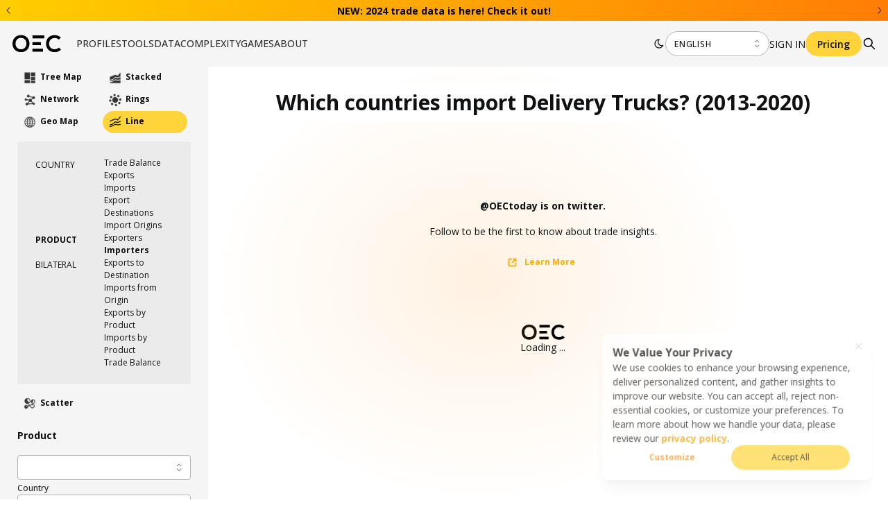

--- FILE ---
content_type: text/html; charset=utf-8
request_url: https://oec.world/en/visualize/line/hs92/import/show/all/178704/2013.2020
body_size: 53679
content:
<!DOCTYPE html><html lang="en"><head><meta charSet="utf-8"/><meta name="viewport" content="width=device-width"/><meta name="description" content="The world&#x27;s leading data visualization tool for international trade data."/><meta name="theme-color" content="#F5F5F5"/><link rel="alternate" hrefLang="en" href="https://oec.world/en/visualize/line/hs92/import/show/all/178704/2013.2020"/><link rel="alternate" hrefLang="es" href="https://oec.world/es/visualize/line/hs92/import/show/all/178704/2013.2020"/><link rel="alternate" hrefLang="zh" href="https://oec.world/zh/visualize/line/hs92/import/show/all/178704/2013.2020"/><meta name="twitter:card" content="summary_large_image"/><meta name="twitter:site" content="@OECtoday"/><meta name="twitter:creator" content="@datawheel"/><meta property="og:description" content="The world&#x27;s leading data visualization tool for international trade data."/><meta property="og:url" content="https://oec.world/en/visualize/line/hs92/import/show/all/178704/2013.2020"/><meta property="og:type" content="website"/><meta property="og:image" content="https://oec.world/images/share/share.webp"/><meta property="og:locale" content="en_US"/><meta property="og:site_name" content="The Observatory of Economic Complexity"/><link rel="canonical" href="https://oec.world/en/visualize/line/hs92/import/show/all/178704/2013.2020"/><link rel="icon" href="/favicon.ico"/><title>Which countries import Delivery Trucks? (2013-2020) | The Observatory of Economic Complexity</title><meta name="robots" content="index,follow"/><meta property="og:title" content="Which countries import Delivery Trucks? (2013-2020) | The Observatory of Economic Complexity"/><meta name="next-head-count" content="21"/><link rel="preload" href="/_next/static/media/e807dee2426166ad-s.p.woff2" as="font" type="font/woff2" crossorigin="anonymous" data-next-font="size-adjust"/><link rel="preload" href="/_next/static/css/ddeca8090a53332c.css" as="style"/><link rel="stylesheet" href="/_next/static/css/ddeca8090a53332c.css" data-n-g=""/><noscript data-n-css=""></noscript><script defer="" nomodule="" src="/_next/static/chunks/polyfills-42372ed130431b0a.js"></script><script src="/_next/static/chunks/webpack-6674ec4fe34a9e7c.js" defer=""></script><script src="/_next/static/chunks/framework-945b357d4a851f4b.js" defer=""></script><script src="/_next/static/chunks/main-3c9f94e2469bc397.js" defer=""></script><script src="/_next/static/chunks/pages/_app-31336cfe834be16b.js" defer=""></script><script src="/_next/static/chunks/069cb288-dd04160b790776d7.js" defer=""></script><script src="/_next/static/chunks/75fc9c18-a8c9805be41684e2.js" defer=""></script><script src="/_next/static/chunks/1194-757f55cc5d406436.js" defer=""></script><script src="/_next/static/chunks/2673-a19fd2e95646ec75.js" defer=""></script><script src="/_next/static/chunks/6350-be4753ab3d2c2dde.js" defer=""></script><script src="/_next/static/chunks/2138-d3c1938fa55ddaa2.js" defer=""></script><script src="/_next/static/chunks/2870-c6fcd18c6d994d41.js" defer=""></script><script src="/_next/static/chunks/4976-8d97f5eee2cce694.js" defer=""></script><script src="/_next/static/chunks/9867-e407096bbf1764d8.js" defer=""></script><script src="/_next/static/chunks/2905-c0c7684f41f081f7.js" defer=""></script><script src="/_next/static/chunks/579-4c3cdce74a6f2c55.js" defer=""></script><script src="/_next/static/chunks/4328-eaf19877286aa1b7.js" defer=""></script><script src="/_next/static/chunks/9502-0d0b5146ef0d9dba.js" defer=""></script><script src="/_next/static/chunks/8574-6142b1e19b03f99e.js" defer=""></script><script src="/_next/static/chunks/5167-562893939650b0c5.js" defer=""></script><script src="/_next/static/chunks/8206-ab83c30f6037fb7e.js" defer=""></script><script src="/_next/static/chunks/7673-6b3c7d1799b8e4a7.js" defer=""></script><script src="/_next/static/chunks/8362-8be171c66dd80ea4.js" defer=""></script><script src="/_next/static/chunks/5733-5629565de7ce7183.js" defer=""></script><script src="/_next/static/chunks/171-64269ec84bd4e056.js" defer=""></script><script src="/_next/static/chunks/3568-9544aa6c4924e199.js" defer=""></script><script src="/_next/static/chunks/1220-4c75f72a06c10590.js" defer=""></script><script src="/_next/static/chunks/7009-91389398e604f126.js" defer=""></script><script src="/_next/static/chunks/pages/visualize/%5B...slug%5D-a5dc2ca68d981f43.js" defer=""></script><script src="/_next/static/dfbQ-8XQ_m2fTEeEkc0ZN/_buildManifest.js" defer=""></script><script src="/_next/static/dfbQ-8XQ_m2fTEeEkc0ZN/_ssgManifest.js" defer=""></script><style data-emotion="mantine-global animation-a1st95">@-webkit-keyframes animation-a1st95{0%{opacity:1;fill:black;}30%{fill:#FFA63F;}60%{fill:black;}}@keyframes animation-a1st95{0%{opacity:1;fill:black;}30%{fill:#FFA63F;}60%{fill:black;}}</style><style data-emotion="mantine-global animation-1k8euek">@-webkit-keyframes animation-1k8euek{0%{-webkit-transform:none;-moz-transform:none;-ms-transform:none;transform:none;}100%{-webkit-transform:rotate(360deg);-moz-transform:rotate(360deg);-ms-transform:rotate(360deg);transform:rotate(360deg);}}@keyframes animation-1k8euek{0%{-webkit-transform:none;-moz-transform:none;-ms-transform:none;transform:none;}100%{-webkit-transform:rotate(360deg);-moz-transform:rotate(360deg);-ms-transform:rotate(360deg);transform:rotate(360deg);}}</style><style data-emotion="mantine-global animation-11y5mt6">@-webkit-keyframes animation-11y5mt6{from{-webkit-background-position:0 0;background-position:0 0;}to{-webkit-background-position:2.5rem 0;background-position:2.5rem 0;}}@keyframes animation-11y5mt6{from{-webkit-background-position:0 0;background-position:0 0;}to{-webkit-background-position:2.5rem 0;background-position:2.5rem 0;}}</style><style data-emotion="mantine-global animation-nis2zf">@-webkit-keyframes animation-nis2zf{from{box-shadow:0 0 0.03125rem 0 transparent;opacity:0.6;}to{box-shadow:0 0 0.03125rem 0.275rem transparent;opacity:0;}}@keyframes animation-nis2zf{from{box-shadow:0 0 0.03125rem 0 transparent;opacity:0.6;}to{box-shadow:0 0 0.03125rem 0.275rem transparent;opacity:0;}}</style><style data-emotion="mantine-global animation-otbdkp">@-webkit-keyframes animation-otbdkp{0%{width:0;opacity:0;}100%{width:100vw;opacity:1;}}@keyframes animation-otbdkp{0%{width:0;opacity:0;}100%{width:100vw;opacity:1;}}</style><style data-emotion="mantine-global animation-13t723b">@-webkit-keyframes animation-13t723b{0%{-webkit-background-position:0% 50%;background-position:0% 50%;}50%{-webkit-background-position:100% 50%;background-position:100% 50%;}100%{-webkit-background-position:0% 50%;background-position:0% 50%;}}@keyframes animation-13t723b{0%{-webkit-background-position:0% 50%;background-position:0% 50%;}50%{-webkit-background-position:100% 50%;background-position:100% 50%;}100%{-webkit-background-position:0% 50%;background-position:0% 50%;}}</style><style data-emotion="mantine-global animation-3i31wx">@-webkit-keyframes animation-3i31wx{0%{-webkit-clip-path:path("M0,250L80,280C160,310,320,370,480,360C640,350,800,300,960,250C1120,200,1280,150,1440,180C1600,210,1760,320,1920,350C2080,380,2240,330,2400,300C2560,270,2720,260,2880,290C3040,320,3200,390,3360,420C3520,450,3680,450,3840,400C4000,350,4160,250,4320,200C4480,150,4640,150,4800,200C4960,250,5120,350,5280,400C5440,450,5600,450,5760,400C5920,350,6080,250,6240,200C6400,150,6560,150,6720,200C6880,250,7040,350,7200,400C7360,450,7520,450,7680,400C7840,350,8000,250,8160,200C8320,150,8480,150,8640,200C8800,250,8960,350,9120,400C9280,450,9440,450,9600,400C9760,350,9920,250,10080,200C10240,150,10400,150,10560,200C10720,250,10880,350,11040,400C11200,450,11360,450,11440,400L11520,350L11520,490L11440,490C11360,490,11200,490,11040,490C10880,490,10720,490,10560,490C10400,490,10240,490,10080,490C9920,490,9760,490,9600,490C9440,490,9280,490,9120,490C8960,490,8800,490,8640,490C8480,490,8320,490,8160,490C8000,490,7840,490,7680,490C7520,490,7360,490,7200,490C7040,490,6880,490,6720,490C6560,490,6400,490,6240,490C6080,490,5920,490,5760,490C5600,490,5440,490,5280,490C5120,490,4960,490,4800,490C4640,490,4480,490,4320,490C4160,490,4000,490,3840,490C3680,490,3520,490,3360,490C3200,490,3040,490,2880,490C2720,490,2560,490,2400,490C2240,490,2080,490,1920,490C1760,490,1600,490,1440,490C1280,490,1120,490,960,490C800,490,640,490,480,490C320,490,160,490,80,490L0,490Z");clip-path:path("M0,250L80,280C160,310,320,370,480,360C640,350,800,300,960,250C1120,200,1280,150,1440,180C1600,210,1760,320,1920,350C2080,380,2240,330,2400,300C2560,270,2720,260,2880,290C3040,320,3200,390,3360,420C3520,450,3680,450,3840,400C4000,350,4160,250,4320,200C4480,150,4640,150,4800,200C4960,250,5120,350,5280,400C5440,450,5600,450,5760,400C5920,350,6080,250,6240,200C6400,150,6560,150,6720,200C6880,250,7040,350,7200,400C7360,450,7520,450,7680,400C7840,350,8000,250,8160,200C8320,150,8480,150,8640,200C8800,250,8960,350,9120,400C9280,450,9440,450,9600,400C9760,350,9920,250,10080,200C10240,150,10400,150,10560,200C10720,250,10880,350,11040,400C11200,450,11360,450,11440,400L11520,350L11520,490L11440,490C11360,490,11200,490,11040,490C10880,490,10720,490,10560,490C10400,490,10240,490,10080,490C9920,490,9760,490,9600,490C9440,490,9280,490,9120,490C8960,490,8800,490,8640,490C8480,490,8320,490,8160,490C8000,490,7840,490,7680,490C7520,490,7360,490,7200,490C7040,490,6880,490,6720,490C6560,490,6400,490,6240,490C6080,490,5920,490,5760,490C5600,490,5440,490,5280,490C5120,490,4960,490,4800,490C4640,490,4480,490,4320,490C4160,490,4000,490,3840,490C3680,490,3520,490,3360,490C3200,490,3040,490,2880,490C2720,490,2560,490,2400,490C2240,490,2080,490,1920,490C1760,490,1600,490,1440,490C1280,490,1120,490,960,490C800,490,640,490,480,490C320,490,160,490,80,490L0,490Z");}25%{-webkit-clip-path:path("M-200,200L-120,230C-40,260,120,320,280,310C440,300,600,250,760,200C920,150,1080,100,1240,130C1400,160,1560,270,1720,300C1880,330,2040,280,2200,250C2360,220,2520,210,2680,240C2840,270,3000,340,3160,370C3320,400,3480,400,3640,350C3800,300,3960,200,4120,150C4280,100,4440,100,4600,150C4760,200,4920,300,5080,350C5240,400,5400,400,5560,350C5720,300,5880,200,6040,150C6200,100,6360,100,6520,150C6680,200,6840,300,7000,350C7160,400,7320,400,7480,350C7640,300,7800,200,7960,150C8120,100,8280,100,8440,150C8600,200,8760,300,8920,350C9080,400,9240,400,9400,350C9560,300,9720,200,9880,150C10040,100,10200,100,10360,150C10520,200,10680,300,10840,350C11000,400,11160,400,11240,350L11320,300L11320,490L11240,490C11160,490,11000,490,10840,490C10680,490,10520,490,10360,490C10200,490,10040,490,9880,490C9720,490,9560,490,9400,490C9240,490,9080,490,8920,490C8760,490,8600,490,8440,490C8280,490,8120,490,7960,490C7800,490,7640,490,7480,490C7320,490,7160,490,7000,490C6840,490,6680,490,6520,490C6360,490,6200,490,6040,490C5880,490,5720,490,5560,490C5400,490,5240,490,5080,490C4920,490,4760,490,4600,490C4440,490,4280,490,4120,490C3960,490,3800,490,3640,490C3480,490,3320,490,3160,490C3000,490,2840,490,2680,490C2520,490,2360,490,2200,490C2040,490,1880,490,1720,490C1560,490,1400,490,1240,490C1080,490,920,490,760,490C600,490,440,490,280,490C120,490,-40,490,-120,490L-200,490Z");clip-path:path("M-200,200L-120,230C-40,260,120,320,280,310C440,300,600,250,760,200C920,150,1080,100,1240,130C1400,160,1560,270,1720,300C1880,330,2040,280,2200,250C2360,220,2520,210,2680,240C2840,270,3000,340,3160,370C3320,400,3480,400,3640,350C3800,300,3960,200,4120,150C4280,100,4440,100,4600,150C4760,200,4920,300,5080,350C5240,400,5400,400,5560,350C5720,300,5880,200,6040,150C6200,100,6360,100,6520,150C6680,200,6840,300,7000,350C7160,400,7320,400,7480,350C7640,300,7800,200,7960,150C8120,100,8280,100,8440,150C8600,200,8760,300,8920,350C9080,400,9240,400,9400,350C9560,300,9720,200,9880,150C10040,100,10200,100,10360,150C10520,200,10680,300,10840,350C11000,400,11160,400,11240,350L11320,300L11320,490L11240,490C11160,490,11000,490,10840,490C10680,490,10520,490,10360,490C10200,490,10040,490,9880,490C9720,490,9560,490,9400,490C9240,490,9080,490,8920,490C8760,490,8600,490,8440,490C8280,490,8120,490,7960,490C7800,490,7640,490,7480,490C7320,490,7160,490,7000,490C6840,490,6680,490,6520,490C6360,490,6200,490,6040,490C5880,490,5720,490,5560,490C5400,490,5240,490,5080,490C4920,490,4760,490,4600,490C4440,490,4280,490,4120,490C3960,490,3800,490,3640,490C3480,490,3320,490,3160,490C3000,490,2840,490,2680,490C2520,490,2360,490,2200,490C2040,490,1880,490,1720,490C1560,490,1400,490,1240,490C1080,490,920,490,760,490C600,490,440,490,280,490C120,490,-40,490,-120,490L-200,490Z");}50%{-webkit-clip-path:path("M-400,300L-320,270C-240,240,-80,180,80,190C240,200,400,250,560,300C720,350,880,400,1040,370C1200,340,1360,230,1520,200C1680,170,1840,220,2000,250C2160,280,2320,290,2480,260C2640,230,2800,160,2960,130C3120,100,3280,100,3440,150C3600,200,3760,300,3920,350C4080,400,4240,400,4400,350C4560,300,4720,200,4880,150C5040,100,5200,100,5360,150C5520,200,5680,300,5840,350C6000,400,6160,400,6320,350C6480,300,6640,200,6800,150C6960,100,7120,100,7280,150C7440,200,7600,300,7760,350C7920,400,8080,400,8240,350C8400,300,8560,200,8720,150C8880,100,9040,100,9200,150C9360,200,9520,300,9680,350C9840,400,10000,400,10160,350C10320,300,10480,200,10640,150C10800,100,10960,100,11040,150L11120,200L11120,490L11040,490C10960,490,10800,490,10640,490C10480,490,10320,490,10160,490C10000,490,9840,490,9680,490C9520,490,9360,490,9200,490C9040,490,8880,490,8720,490C8560,490,8400,490,8240,490C8080,490,7920,490,7760,490C7600,490,7440,490,7280,490C7120,490,6960,490,6800,490C6640,490,6480,490,6320,490C6160,490,6000,490,5840,490C5680,490,5520,490,5360,490C5200,490,5040,490,4880,490C4720,490,4560,490,4400,490C4240,490,4080,490,3920,490C3760,490,3600,490,3440,490C3280,490,3120,490,2960,490C2800,490,2640,490,2480,490C2320,490,2160,490,2000,490C1840,490,1680,490,1520,490C1360,490,1200,490,1040,490C880,490,720,490,560,490C400,490,240,490,80,490C-80,490,-240,490,-320,490L-400,490Z");clip-path:path("M-400,300L-320,270C-240,240,-80,180,80,190C240,200,400,250,560,300C720,350,880,400,1040,370C1200,340,1360,230,1520,200C1680,170,1840,220,2000,250C2160,280,2320,290,2480,260C2640,230,2800,160,2960,130C3120,100,3280,100,3440,150C3600,200,3760,300,3920,350C4080,400,4240,400,4400,350C4560,300,4720,200,4880,150C5040,100,5200,100,5360,150C5520,200,5680,300,5840,350C6000,400,6160,400,6320,350C6480,300,6640,200,6800,150C6960,100,7120,100,7280,150C7440,200,7600,300,7760,350C7920,400,8080,400,8240,350C8400,300,8560,200,8720,150C8880,100,9040,100,9200,150C9360,200,9520,300,9680,350C9840,400,10000,400,10160,350C10320,300,10480,200,10640,150C10800,100,10960,100,11040,150L11120,200L11120,490L11040,490C10960,490,10800,490,10640,490C10480,490,10320,490,10160,490C10000,490,9840,490,9680,490C9520,490,9360,490,9200,490C9040,490,8880,490,8720,490C8560,490,8400,490,8240,490C8080,490,7920,490,7760,490C7600,490,7440,490,7280,490C7120,490,6960,490,6800,490C6640,490,6480,490,6320,490C6160,490,6000,490,5840,490C5680,490,5520,490,5360,490C5200,490,5040,490,4880,490C4720,490,4560,490,4400,490C4240,490,4080,490,3920,490C3760,490,3600,490,3440,490C3280,490,3120,490,2960,490C2800,490,2640,490,2480,490C2320,490,2160,490,2000,490C1840,490,1680,490,1520,490C1360,490,1200,490,1040,490C880,490,720,490,560,490C400,490,240,490,80,490C-80,490,-240,490,-320,490L-400,490Z");}75%{-webkit-clip-path:path("M-200,200L-120,230C-40,260,120,320,280,310C440,300,600,250,760,200C920,150,1080,100,1240,130C1400,160,1560,270,1720,300C1880,330,2040,280,2200,250C2360,220,2520,210,2680,240C2840,270,3000,340,3160,370C3320,400,3480,400,3640,350C3800,300,3960,200,4120,150C4280,100,4440,100,4600,150C4760,200,4920,300,5080,350C5240,400,5400,400,5560,350C5720,300,5880,200,6040,150C6200,100,6360,100,6520,150C6680,200,6840,300,7000,350C7160,400,7320,400,7480,350C7640,300,7800,200,7960,150C8120,100,8280,100,8440,150C8600,200,8760,300,8920,350C9080,400,9240,400,9400,350C9560,300,9720,200,9880,150C10040,100,10200,100,10360,150C10520,200,10680,300,10840,350C11000,400,11160,400,11240,350L11320,300L11320,490L11240,490C11160,490,11000,490,10840,490C10680,490,10520,490,10360,490C10200,490,10040,490,9880,490C9720,490,9560,490,9400,490C9240,490,9080,490,8920,490C8760,490,8600,490,8440,490C8280,490,8120,490,7960,490C7800,490,7640,490,7480,490C7320,490,7160,490,7000,490C6840,490,6680,490,6520,490C6360,490,6200,490,6040,490C5880,490,5720,490,5560,490C5400,490,5240,490,5080,490C4920,490,4760,490,4600,490C4440,490,4280,490,4120,490C3960,490,3800,490,3640,490C3480,490,3320,490,3160,490C3000,490,2840,490,2680,490C2520,490,2360,490,2200,490C2040,490,1880,490,1720,490C1560,490,1400,490,1240,490C1080,490,920,490,760,490C600,490,440,490,280,490C120,490,-40,490,-120,490L-200,490Z");clip-path:path("M-200,200L-120,230C-40,260,120,320,280,310C440,300,600,250,760,200C920,150,1080,100,1240,130C1400,160,1560,270,1720,300C1880,330,2040,280,2200,250C2360,220,2520,210,2680,240C2840,270,3000,340,3160,370C3320,400,3480,400,3640,350C3800,300,3960,200,4120,150C4280,100,4440,100,4600,150C4760,200,4920,300,5080,350C5240,400,5400,400,5560,350C5720,300,5880,200,6040,150C6200,100,6360,100,6520,150C6680,200,6840,300,7000,350C7160,400,7320,400,7480,350C7640,300,7800,200,7960,150C8120,100,8280,100,8440,150C8600,200,8760,300,8920,350C9080,400,9240,400,9400,350C9560,300,9720,200,9880,150C10040,100,10200,100,10360,150C10520,200,10680,300,10840,350C11000,400,11160,400,11240,350L11320,300L11320,490L11240,490C11160,490,11000,490,10840,490C10680,490,10520,490,10360,490C10200,490,10040,490,9880,490C9720,490,9560,490,9400,490C9240,490,9080,490,8920,490C8760,490,8600,490,8440,490C8280,490,8120,490,7960,490C7800,490,7640,490,7480,490C7320,490,7160,490,7000,490C6840,490,6680,490,6520,490C6360,490,6200,490,6040,490C5880,490,5720,490,5560,490C5400,490,5240,490,5080,490C4920,490,4760,490,4600,490C4440,490,4280,490,4120,490C3960,490,3800,490,3640,490C3480,490,3320,490,3160,490C3000,490,2840,490,2680,490C2520,490,2360,490,2200,490C2040,490,1880,490,1720,490C1560,490,1400,490,1240,490C1080,490,920,490,760,490C600,490,440,490,280,490C120,490,-40,490,-120,490L-200,490Z");}100%{-webkit-clip-path:path("M0,250L80,280C160,310,320,370,480,360C640,350,800,300,960,250C1120,200,1280,150,1440,180C1600,210,1760,320,1920,350C2080,380,2240,330,2400,300C2560,270,2720,260,2880,290C3040,320,3200,390,3360,420C3520,450,3680,450,3840,400C4000,350,4160,250,4320,200C4480,150,4640,150,4800,200C4960,250,5120,350,5280,400C5440,450,5600,450,5760,400C5920,350,6080,250,6240,200C6400,150,6560,150,6720,200C6880,250,7040,350,7200,400C7360,450,7520,450,7680,400C7840,350,8000,250,8160,200C8320,150,8480,150,8640,200C8800,250,8960,350,9120,400C9280,450,9440,450,9600,400C9760,350,9920,250,10080,200C10240,150,10400,150,10560,200C10720,250,10880,350,11040,400C11200,450,11360,450,11440,400L11520,350L11520,490L11440,490C11360,490,11200,490,11040,490C10880,490,10720,490,10560,490C10400,490,10240,490,10080,490C9920,490,9760,490,9600,490C9440,490,9280,490,9120,490C8960,490,8800,490,8640,490C8480,490,8320,490,8160,490C8000,490,7840,490,7680,490C7520,490,7360,490,7200,490C7040,490,6880,490,6720,490C6560,490,6400,490,6240,490C6080,490,5920,490,5760,490C5600,490,5440,490,5280,490C5120,490,4960,490,4800,490C4640,490,4480,490,4320,490C4160,490,4000,490,3840,490C3680,490,3520,490,3360,490C3200,490,3040,490,2880,490C2720,490,2560,490,2400,490C2240,490,2080,490,1920,490C1760,490,1600,490,1440,490C1280,490,1120,490,960,490C800,490,640,490,480,490C320,490,160,490,80,490L0,490Z");clip-path:path("M0,250L80,280C160,310,320,370,480,360C640,350,800,300,960,250C1120,200,1280,150,1440,180C1600,210,1760,320,1920,350C2080,380,2240,330,2400,300C2560,270,2720,260,2880,290C3040,320,3200,390,3360,420C3520,450,3680,450,3840,400C4000,350,4160,250,4320,200C4480,150,4640,150,4800,200C4960,250,5120,350,5280,400C5440,450,5600,450,5760,400C5920,350,6080,250,6240,200C6400,150,6560,150,6720,200C6880,250,7040,350,7200,400C7360,450,7520,450,7680,400C7840,350,8000,250,8160,200C8320,150,8480,150,8640,200C8800,250,8960,350,9120,400C9280,450,9440,450,9600,400C9760,350,9920,250,10080,200C10240,150,10400,150,10560,200C10720,250,10880,350,11040,400C11200,450,11360,450,11440,400L11520,350L11520,490L11440,490C11360,490,11200,490,11040,490C10880,490,10720,490,10560,490C10400,490,10240,490,10080,490C9920,490,9760,490,9600,490C9440,490,9280,490,9120,490C8960,490,8800,490,8640,490C8480,490,8320,490,8160,490C8000,490,7840,490,7680,490C7520,490,7360,490,7200,490C7040,490,6880,490,6720,490C6560,490,6400,490,6240,490C6080,490,5920,490,5760,490C5600,490,5440,490,5280,490C5120,490,4960,490,4800,490C4640,490,4480,490,4320,490C4160,490,4000,490,3840,490C3680,490,3520,490,3360,490C3200,490,3040,490,2880,490C2720,490,2560,490,2400,490C2240,490,2080,490,1920,490C1760,490,1600,490,1440,490C1280,490,1120,490,960,490C800,490,640,490,480,490C320,490,160,490,80,490L0,490Z");}}@keyframes animation-3i31wx{0%{-webkit-clip-path:path("M0,250L80,280C160,310,320,370,480,360C640,350,800,300,960,250C1120,200,1280,150,1440,180C1600,210,1760,320,1920,350C2080,380,2240,330,2400,300C2560,270,2720,260,2880,290C3040,320,3200,390,3360,420C3520,450,3680,450,3840,400C4000,350,4160,250,4320,200C4480,150,4640,150,4800,200C4960,250,5120,350,5280,400C5440,450,5600,450,5760,400C5920,350,6080,250,6240,200C6400,150,6560,150,6720,200C6880,250,7040,350,7200,400C7360,450,7520,450,7680,400C7840,350,8000,250,8160,200C8320,150,8480,150,8640,200C8800,250,8960,350,9120,400C9280,450,9440,450,9600,400C9760,350,9920,250,10080,200C10240,150,10400,150,10560,200C10720,250,10880,350,11040,400C11200,450,11360,450,11440,400L11520,350L11520,490L11440,490C11360,490,11200,490,11040,490C10880,490,10720,490,10560,490C10400,490,10240,490,10080,490C9920,490,9760,490,9600,490C9440,490,9280,490,9120,490C8960,490,8800,490,8640,490C8480,490,8320,490,8160,490C8000,490,7840,490,7680,490C7520,490,7360,490,7200,490C7040,490,6880,490,6720,490C6560,490,6400,490,6240,490C6080,490,5920,490,5760,490C5600,490,5440,490,5280,490C5120,490,4960,490,4800,490C4640,490,4480,490,4320,490C4160,490,4000,490,3840,490C3680,490,3520,490,3360,490C3200,490,3040,490,2880,490C2720,490,2560,490,2400,490C2240,490,2080,490,1920,490C1760,490,1600,490,1440,490C1280,490,1120,490,960,490C800,490,640,490,480,490C320,490,160,490,80,490L0,490Z");clip-path:path("M0,250L80,280C160,310,320,370,480,360C640,350,800,300,960,250C1120,200,1280,150,1440,180C1600,210,1760,320,1920,350C2080,380,2240,330,2400,300C2560,270,2720,260,2880,290C3040,320,3200,390,3360,420C3520,450,3680,450,3840,400C4000,350,4160,250,4320,200C4480,150,4640,150,4800,200C4960,250,5120,350,5280,400C5440,450,5600,450,5760,400C5920,350,6080,250,6240,200C6400,150,6560,150,6720,200C6880,250,7040,350,7200,400C7360,450,7520,450,7680,400C7840,350,8000,250,8160,200C8320,150,8480,150,8640,200C8800,250,8960,350,9120,400C9280,450,9440,450,9600,400C9760,350,9920,250,10080,200C10240,150,10400,150,10560,200C10720,250,10880,350,11040,400C11200,450,11360,450,11440,400L11520,350L11520,490L11440,490C11360,490,11200,490,11040,490C10880,490,10720,490,10560,490C10400,490,10240,490,10080,490C9920,490,9760,490,9600,490C9440,490,9280,490,9120,490C8960,490,8800,490,8640,490C8480,490,8320,490,8160,490C8000,490,7840,490,7680,490C7520,490,7360,490,7200,490C7040,490,6880,490,6720,490C6560,490,6400,490,6240,490C6080,490,5920,490,5760,490C5600,490,5440,490,5280,490C5120,490,4960,490,4800,490C4640,490,4480,490,4320,490C4160,490,4000,490,3840,490C3680,490,3520,490,3360,490C3200,490,3040,490,2880,490C2720,490,2560,490,2400,490C2240,490,2080,490,1920,490C1760,490,1600,490,1440,490C1280,490,1120,490,960,490C800,490,640,490,480,490C320,490,160,490,80,490L0,490Z");}25%{-webkit-clip-path:path("M-200,200L-120,230C-40,260,120,320,280,310C440,300,600,250,760,200C920,150,1080,100,1240,130C1400,160,1560,270,1720,300C1880,330,2040,280,2200,250C2360,220,2520,210,2680,240C2840,270,3000,340,3160,370C3320,400,3480,400,3640,350C3800,300,3960,200,4120,150C4280,100,4440,100,4600,150C4760,200,4920,300,5080,350C5240,400,5400,400,5560,350C5720,300,5880,200,6040,150C6200,100,6360,100,6520,150C6680,200,6840,300,7000,350C7160,400,7320,400,7480,350C7640,300,7800,200,7960,150C8120,100,8280,100,8440,150C8600,200,8760,300,8920,350C9080,400,9240,400,9400,350C9560,300,9720,200,9880,150C10040,100,10200,100,10360,150C10520,200,10680,300,10840,350C11000,400,11160,400,11240,350L11320,300L11320,490L11240,490C11160,490,11000,490,10840,490C10680,490,10520,490,10360,490C10200,490,10040,490,9880,490C9720,490,9560,490,9400,490C9240,490,9080,490,8920,490C8760,490,8600,490,8440,490C8280,490,8120,490,7960,490C7800,490,7640,490,7480,490C7320,490,7160,490,7000,490C6840,490,6680,490,6520,490C6360,490,6200,490,6040,490C5880,490,5720,490,5560,490C5400,490,5240,490,5080,490C4920,490,4760,490,4600,490C4440,490,4280,490,4120,490C3960,490,3800,490,3640,490C3480,490,3320,490,3160,490C3000,490,2840,490,2680,490C2520,490,2360,490,2200,490C2040,490,1880,490,1720,490C1560,490,1400,490,1240,490C1080,490,920,490,760,490C600,490,440,490,280,490C120,490,-40,490,-120,490L-200,490Z");clip-path:path("M-200,200L-120,230C-40,260,120,320,280,310C440,300,600,250,760,200C920,150,1080,100,1240,130C1400,160,1560,270,1720,300C1880,330,2040,280,2200,250C2360,220,2520,210,2680,240C2840,270,3000,340,3160,370C3320,400,3480,400,3640,350C3800,300,3960,200,4120,150C4280,100,4440,100,4600,150C4760,200,4920,300,5080,350C5240,400,5400,400,5560,350C5720,300,5880,200,6040,150C6200,100,6360,100,6520,150C6680,200,6840,300,7000,350C7160,400,7320,400,7480,350C7640,300,7800,200,7960,150C8120,100,8280,100,8440,150C8600,200,8760,300,8920,350C9080,400,9240,400,9400,350C9560,300,9720,200,9880,150C10040,100,10200,100,10360,150C10520,200,10680,300,10840,350C11000,400,11160,400,11240,350L11320,300L11320,490L11240,490C11160,490,11000,490,10840,490C10680,490,10520,490,10360,490C10200,490,10040,490,9880,490C9720,490,9560,490,9400,490C9240,490,9080,490,8920,490C8760,490,8600,490,8440,490C8280,490,8120,490,7960,490C7800,490,7640,490,7480,490C7320,490,7160,490,7000,490C6840,490,6680,490,6520,490C6360,490,6200,490,6040,490C5880,490,5720,490,5560,490C5400,490,5240,490,5080,490C4920,490,4760,490,4600,490C4440,490,4280,490,4120,490C3960,490,3800,490,3640,490C3480,490,3320,490,3160,490C3000,490,2840,490,2680,490C2520,490,2360,490,2200,490C2040,490,1880,490,1720,490C1560,490,1400,490,1240,490C1080,490,920,490,760,490C600,490,440,490,280,490C120,490,-40,490,-120,490L-200,490Z");}50%{-webkit-clip-path:path("M-400,300L-320,270C-240,240,-80,180,80,190C240,200,400,250,560,300C720,350,880,400,1040,370C1200,340,1360,230,1520,200C1680,170,1840,220,2000,250C2160,280,2320,290,2480,260C2640,230,2800,160,2960,130C3120,100,3280,100,3440,150C3600,200,3760,300,3920,350C4080,400,4240,400,4400,350C4560,300,4720,200,4880,150C5040,100,5200,100,5360,150C5520,200,5680,300,5840,350C6000,400,6160,400,6320,350C6480,300,6640,200,6800,150C6960,100,7120,100,7280,150C7440,200,7600,300,7760,350C7920,400,8080,400,8240,350C8400,300,8560,200,8720,150C8880,100,9040,100,9200,150C9360,200,9520,300,9680,350C9840,400,10000,400,10160,350C10320,300,10480,200,10640,150C10800,100,10960,100,11040,150L11120,200L11120,490L11040,490C10960,490,10800,490,10640,490C10480,490,10320,490,10160,490C10000,490,9840,490,9680,490C9520,490,9360,490,9200,490C9040,490,8880,490,8720,490C8560,490,8400,490,8240,490C8080,490,7920,490,7760,490C7600,490,7440,490,7280,490C7120,490,6960,490,6800,490C6640,490,6480,490,6320,490C6160,490,6000,490,5840,490C5680,490,5520,490,5360,490C5200,490,5040,490,4880,490C4720,490,4560,490,4400,490C4240,490,4080,490,3920,490C3760,490,3600,490,3440,490C3280,490,3120,490,2960,490C2800,490,2640,490,2480,490C2320,490,2160,490,2000,490C1840,490,1680,490,1520,490C1360,490,1200,490,1040,490C880,490,720,490,560,490C400,490,240,490,80,490C-80,490,-240,490,-320,490L-400,490Z");clip-path:path("M-400,300L-320,270C-240,240,-80,180,80,190C240,200,400,250,560,300C720,350,880,400,1040,370C1200,340,1360,230,1520,200C1680,170,1840,220,2000,250C2160,280,2320,290,2480,260C2640,230,2800,160,2960,130C3120,100,3280,100,3440,150C3600,200,3760,300,3920,350C4080,400,4240,400,4400,350C4560,300,4720,200,4880,150C5040,100,5200,100,5360,150C5520,200,5680,300,5840,350C6000,400,6160,400,6320,350C6480,300,6640,200,6800,150C6960,100,7120,100,7280,150C7440,200,7600,300,7760,350C7920,400,8080,400,8240,350C8400,300,8560,200,8720,150C8880,100,9040,100,9200,150C9360,200,9520,300,9680,350C9840,400,10000,400,10160,350C10320,300,10480,200,10640,150C10800,100,10960,100,11040,150L11120,200L11120,490L11040,490C10960,490,10800,490,10640,490C10480,490,10320,490,10160,490C10000,490,9840,490,9680,490C9520,490,9360,490,9200,490C9040,490,8880,490,8720,490C8560,490,8400,490,8240,490C8080,490,7920,490,7760,490C7600,490,7440,490,7280,490C7120,490,6960,490,6800,490C6640,490,6480,490,6320,490C6160,490,6000,490,5840,490C5680,490,5520,490,5360,490C5200,490,5040,490,4880,490C4720,490,4560,490,4400,490C4240,490,4080,490,3920,490C3760,490,3600,490,3440,490C3280,490,3120,490,2960,490C2800,490,2640,490,2480,490C2320,490,2160,490,2000,490C1840,490,1680,490,1520,490C1360,490,1200,490,1040,490C880,490,720,490,560,490C400,490,240,490,80,490C-80,490,-240,490,-320,490L-400,490Z");}75%{-webkit-clip-path:path("M-200,200L-120,230C-40,260,120,320,280,310C440,300,600,250,760,200C920,150,1080,100,1240,130C1400,160,1560,270,1720,300C1880,330,2040,280,2200,250C2360,220,2520,210,2680,240C2840,270,3000,340,3160,370C3320,400,3480,400,3640,350C3800,300,3960,200,4120,150C4280,100,4440,100,4600,150C4760,200,4920,300,5080,350C5240,400,5400,400,5560,350C5720,300,5880,200,6040,150C6200,100,6360,100,6520,150C6680,200,6840,300,7000,350C7160,400,7320,400,7480,350C7640,300,7800,200,7960,150C8120,100,8280,100,8440,150C8600,200,8760,300,8920,350C9080,400,9240,400,9400,350C9560,300,9720,200,9880,150C10040,100,10200,100,10360,150C10520,200,10680,300,10840,350C11000,400,11160,400,11240,350L11320,300L11320,490L11240,490C11160,490,11000,490,10840,490C10680,490,10520,490,10360,490C10200,490,10040,490,9880,490C9720,490,9560,490,9400,490C9240,490,9080,490,8920,490C8760,490,8600,490,8440,490C8280,490,8120,490,7960,490C7800,490,7640,490,7480,490C7320,490,7160,490,7000,490C6840,490,6680,490,6520,490C6360,490,6200,490,6040,490C5880,490,5720,490,5560,490C5400,490,5240,490,5080,490C4920,490,4760,490,4600,490C4440,490,4280,490,4120,490C3960,490,3800,490,3640,490C3480,490,3320,490,3160,490C3000,490,2840,490,2680,490C2520,490,2360,490,2200,490C2040,490,1880,490,1720,490C1560,490,1400,490,1240,490C1080,490,920,490,760,490C600,490,440,490,280,490C120,490,-40,490,-120,490L-200,490Z");clip-path:path("M-200,200L-120,230C-40,260,120,320,280,310C440,300,600,250,760,200C920,150,1080,100,1240,130C1400,160,1560,270,1720,300C1880,330,2040,280,2200,250C2360,220,2520,210,2680,240C2840,270,3000,340,3160,370C3320,400,3480,400,3640,350C3800,300,3960,200,4120,150C4280,100,4440,100,4600,150C4760,200,4920,300,5080,350C5240,400,5400,400,5560,350C5720,300,5880,200,6040,150C6200,100,6360,100,6520,150C6680,200,6840,300,7000,350C7160,400,7320,400,7480,350C7640,300,7800,200,7960,150C8120,100,8280,100,8440,150C8600,200,8760,300,8920,350C9080,400,9240,400,9400,350C9560,300,9720,200,9880,150C10040,100,10200,100,10360,150C10520,200,10680,300,10840,350C11000,400,11160,400,11240,350L11320,300L11320,490L11240,490C11160,490,11000,490,10840,490C10680,490,10520,490,10360,490C10200,490,10040,490,9880,490C9720,490,9560,490,9400,490C9240,490,9080,490,8920,490C8760,490,8600,490,8440,490C8280,490,8120,490,7960,490C7800,490,7640,490,7480,490C7320,490,7160,490,7000,490C6840,490,6680,490,6520,490C6360,490,6200,490,6040,490C5880,490,5720,490,5560,490C5400,490,5240,490,5080,490C4920,490,4760,490,4600,490C4440,490,4280,490,4120,490C3960,490,3800,490,3640,490C3480,490,3320,490,3160,490C3000,490,2840,490,2680,490C2520,490,2360,490,2200,490C2040,490,1880,490,1720,490C1560,490,1400,490,1240,490C1080,490,920,490,760,490C600,490,440,490,280,490C120,490,-40,490,-120,490L-200,490Z");}100%{-webkit-clip-path:path("M0,250L80,280C160,310,320,370,480,360C640,350,800,300,960,250C1120,200,1280,150,1440,180C1600,210,1760,320,1920,350C2080,380,2240,330,2400,300C2560,270,2720,260,2880,290C3040,320,3200,390,3360,420C3520,450,3680,450,3840,400C4000,350,4160,250,4320,200C4480,150,4640,150,4800,200C4960,250,5120,350,5280,400C5440,450,5600,450,5760,400C5920,350,6080,250,6240,200C6400,150,6560,150,6720,200C6880,250,7040,350,7200,400C7360,450,7520,450,7680,400C7840,350,8000,250,8160,200C8320,150,8480,150,8640,200C8800,250,8960,350,9120,400C9280,450,9440,450,9600,400C9760,350,9920,250,10080,200C10240,150,10400,150,10560,200C10720,250,10880,350,11040,400C11200,450,11360,450,11440,400L11520,350L11520,490L11440,490C11360,490,11200,490,11040,490C10880,490,10720,490,10560,490C10400,490,10240,490,10080,490C9920,490,9760,490,9600,490C9440,490,9280,490,9120,490C8960,490,8800,490,8640,490C8480,490,8320,490,8160,490C8000,490,7840,490,7680,490C7520,490,7360,490,7200,490C7040,490,6880,490,6720,490C6560,490,6400,490,6240,490C6080,490,5920,490,5760,490C5600,490,5440,490,5280,490C5120,490,4960,490,4800,490C4640,490,4480,490,4320,490C4160,490,4000,490,3840,490C3680,490,3520,490,3360,490C3200,490,3040,490,2880,490C2720,490,2560,490,2400,490C2240,490,2080,490,1920,490C1760,490,1600,490,1440,490C1280,490,1120,490,960,490C800,490,640,490,480,490C320,490,160,490,80,490L0,490Z");clip-path:path("M0,250L80,280C160,310,320,370,480,360C640,350,800,300,960,250C1120,200,1280,150,1440,180C1600,210,1760,320,1920,350C2080,380,2240,330,2400,300C2560,270,2720,260,2880,290C3040,320,3200,390,3360,420C3520,450,3680,450,3840,400C4000,350,4160,250,4320,200C4480,150,4640,150,4800,200C4960,250,5120,350,5280,400C5440,450,5600,450,5760,400C5920,350,6080,250,6240,200C6400,150,6560,150,6720,200C6880,250,7040,350,7200,400C7360,450,7520,450,7680,400C7840,350,8000,250,8160,200C8320,150,8480,150,8640,200C8800,250,8960,350,9120,400C9280,450,9440,450,9600,400C9760,350,9920,250,10080,200C10240,150,10400,150,10560,200C10720,250,10880,350,11040,400C11200,450,11360,450,11440,400L11520,350L11520,490L11440,490C11360,490,11200,490,11040,490C10880,490,10720,490,10560,490C10400,490,10240,490,10080,490C9920,490,9760,490,9600,490C9440,490,9280,490,9120,490C8960,490,8800,490,8640,490C8480,490,8320,490,8160,490C8000,490,7840,490,7680,490C7520,490,7360,490,7200,490C7040,490,6880,490,6720,490C6560,490,6400,490,6240,490C6080,490,5920,490,5760,490C5600,490,5440,490,5280,490C5120,490,4960,490,4800,490C4640,490,4480,490,4320,490C4160,490,4000,490,3840,490C3680,490,3520,490,3360,490C3200,490,3040,490,2880,490C2720,490,2560,490,2400,490C2240,490,2080,490,1920,490C1760,490,1600,490,1440,490C1280,490,1120,490,960,490C800,490,640,490,480,490C320,490,160,490,80,490L0,490Z");}}</style><style data-emotion="mantine-global animation-1we927l">@-webkit-keyframes animation-1we927l{0%{-webkit-transform:rotate(0deg);-moz-transform:rotate(0deg);-ms-transform:rotate(0deg);transform:rotate(0deg);}10%{-webkit-transform:rotate(14deg);-moz-transform:rotate(14deg);-ms-transform:rotate(14deg);transform:rotate(14deg);}20%{-webkit-transform:rotate(-8deg);-moz-transform:rotate(-8deg);-ms-transform:rotate(-8deg);transform:rotate(-8deg);}30%{-webkit-transform:rotate(14deg);-moz-transform:rotate(14deg);-ms-transform:rotate(14deg);transform:rotate(14deg);}40%{-webkit-transform:rotate(-4deg);-moz-transform:rotate(-4deg);-ms-transform:rotate(-4deg);transform:rotate(-4deg);}50%{-webkit-transform:rotate(10deg);-moz-transform:rotate(10deg);-ms-transform:rotate(10deg);transform:rotate(10deg);}60%{-webkit-transform:rotate(0deg);-moz-transform:rotate(0deg);-ms-transform:rotate(0deg);transform:rotate(0deg);}100%{-webkit-transform:rotate(0deg);-moz-transform:rotate(0deg);-ms-transform:rotate(0deg);transform:rotate(0deg);}}@keyframes animation-1we927l{0%{-webkit-transform:rotate(0deg);-moz-transform:rotate(0deg);-ms-transform:rotate(0deg);transform:rotate(0deg);}10%{-webkit-transform:rotate(14deg);-moz-transform:rotate(14deg);-ms-transform:rotate(14deg);transform:rotate(14deg);}20%{-webkit-transform:rotate(-8deg);-moz-transform:rotate(-8deg);-ms-transform:rotate(-8deg);transform:rotate(-8deg);}30%{-webkit-transform:rotate(14deg);-moz-transform:rotate(14deg);-ms-transform:rotate(14deg);transform:rotate(14deg);}40%{-webkit-transform:rotate(-4deg);-moz-transform:rotate(-4deg);-ms-transform:rotate(-4deg);transform:rotate(-4deg);}50%{-webkit-transform:rotate(10deg);-moz-transform:rotate(10deg);-ms-transform:rotate(10deg);transform:rotate(10deg);}60%{-webkit-transform:rotate(0deg);-moz-transform:rotate(0deg);-ms-transform:rotate(0deg);transform:rotate(0deg);}100%{-webkit-transform:rotate(0deg);-moz-transform:rotate(0deg);-ms-transform:rotate(0deg);transform:rotate(0deg);}}</style><style data-emotion="mantine 1wcxahc 1vdd073 1yb2f20 1x5zomd 1cfv5ua 1mqeuyz 1v23321 ojmghm q7vog1 2iunsa d8k4uu hs76ne 1xpfg3n 1a9jt8b 1emd6wy 1emc9ft jjxqkz 2m3m5j 1avyp1d 1h26grx 1objhj7 htwgty 16bq1ab 11wqdbr 17ydwps 1a4d0gm zukbl2 1jjhbb8 1g7gizk 1vbxbhb yrdnkp yievvp 1q4foa4 83xyy 1vfbwqr 1qj7q0z 1v7s5f8 67qb2n 25x1dg ndnag8 as0dzm 1wpc1xj u2ib64 1wiph9m cefavq 1wn6wmi 1l7i137 x7xnl1 1l9b9zu dvjkyl 83s0a9 gt83j7 14fo6su qzimvv 17nd24s caxjnw 1roadqq 1iy60ad ntxzt5 1jih8zf 1dta37a 5d7t3q 18q6us0 1736tjn 1nhe6lf 1amoa8u cbnv3y 1hn9bl 1nmrv06 12r731y 1ujb3op 19rvuy4 hanglj 1n7zxp 9g87ul 1glx728 gmkmn4 1quhcko dqnn2b 8nhgxy mc8o1v 41ykwy curkj0 1h7989b 1i4fqjo 1v85y52 1p99brb c2as54 vn3qyd 1eq1o9d">.mantine-1wcxahc{left:0;position:fixed;right:0;top:0;z-index:89;}@media print{.mantine-1wcxahc{display:none;}}.mantine-1vdd073{display:-webkit-box;display:-webkit-flex;display:-ms-flexbox;display:flex;-webkit-align-items:center;-webkit-box-align:center;-ms-flex-align:center;align-items:center;-webkit-box-pack:center;-ms-flex-pack:center;-webkit-justify-content:center;justify-content:center;-webkit-box-flex-wrap:wrap;-webkit-flex-wrap:wrap;-ms-flex-wrap:wrap;flex-wrap:wrap;}.mantine-1yb2f20{height:1.875rem;overflow:hidden;}.mantine-1x5zomd{display:-webkit-box;display:-webkit-flex;display:-ms-flexbox;display:flex;-webkit-flex-direction:row;-ms-flex-direction:row;flex-direction:row;height:1.875rem;margin-right:calc(0rem * -1);}.mantine-1cfv5ua{position:absolute;z-index:1;left:0;right:0;top:calc(50% - 1.625rem / 2);display:-webkit-box;display:-webkit-flex;display:-ms-flexbox;display:flex;-webkit-flex-direction:row;-ms-flex-direction:row;flex-direction:row;-webkit-align-items:center;-webkit-box-align:center;-ms-flex-align:center;align-items:center;-webkit-box-pack:justify;-webkit-justify-content:space-between;justify-content:space-between;padding-left:0rem;padding-right:0rem;pointer-events:none;}.mantine-1mqeuyz{position:relative;width:100%;}.mantine-1v23321{position:relative;-webkit-flex:0 0 100%;-ms-flex:0 0 100%;flex:0 0 100%;padding-right:0rem;}.mantine-ojmghm{font-family:'__Open_Sans_eebe00','__Open_Sans_Fallback_eebe00';-webkit-tap-highlight-color:transparent;color:inherit;font-size:inherit;line-height:1.55;-webkit-text-decoration:none;text-decoration:none;}.mantine-ojmghm:focus{outline-offset:0.125rem;outline:0.125rem solid #FCC419;}.mantine-ojmghm:focus:not(:focus-visible){outline:none;}.mantine-q7vog1{-webkit-tap-highlight-color:transparent;font-family:'__Open_Sans_eebe00','__Open_Sans_Fallback_eebe00';cursor:pointer;border:0;padding:0;-webkit-appearance:none;-moz-appearance:none;-ms-appearance:none;appearance:none;font-size:14px;background-color:transparent;text-align:left;color:#101112;-webkit-text-decoration:none;text-decoration:none;box-sizing:border-box;display:-webkit-box;display:-webkit-flex;display:-ms-flexbox;display:flex;-webkit-box-pack:center;-ms-flex-pack:center;-webkit-justify-content:center;justify-content:center;-webkit-align-items:center;-webkit-box-align:center;-ms-flex-align:center;align-items:center;min-width:1.625rem;min-height:1.625rem;border-radius:1.625rem;pointer-events:all;background-color:#fff;color:#101112;box-shadow:0 0.0625rem 0.1875rem rgba(0, 0, 0, 0.05),rgba(0, 0, 0, 0.05) 0 1.25rem 1.5625rem -0.3125rem,rgba(0, 0, 0, 0.04) 0 0.625rem 0.625rem -0.3125rem;opacity:0.85;border:0.0625rem solid #dee2e6;-webkit-transition:opacity 150ms ease;transition:opacity 150ms ease;}.mantine-q7vog1:focus{outline-offset:0.125rem;outline:0.125rem solid #FCC419;}.mantine-q7vog1:focus:not(:focus-visible){outline:none;}@media (hover: hover){.mantine-q7vog1:hover{opacity:1;}}@media (hover: none){.mantine-q7vog1:active{opacity:1;}}.mantine-q7vog1:active{-webkit-transform:translateY(0.0625rem);-moz-transform:translateY(0.0625rem);-ms-transform:translateY(0.0625rem);transform:translateY(0.0625rem);}.mantine-2iunsa{padding-right:1rem;padding-left:1rem;display:-webkit-box;display:-webkit-flex;display:-ms-flexbox;display:flex;-webkit-align-items:center;-webkit-box-align:center;-ms-flex-align:center;align-items:center;-webkit-box-pack:justify;-webkit-justify-content:space-between;justify-content:space-between;}.mantine-d8k4uu{box-sizing:border-box;display:-webkit-box;display:-webkit-flex;display:-ms-flexbox;display:flex;-webkit-flex-direction:row;-ms-flex-direction:row;flex-direction:row;-webkit-align-items:center;-webkit-box-align:center;-ms-flex-align:center;align-items:center;-webkit-box-flex-wrap:wrap;-webkit-flex-wrap:wrap;-ms-flex-wrap:wrap;flex-wrap:wrap;-webkit-box-pack:start;-ms-flex-pack:start;-webkit-justify-content:flex-start;justify-content:flex-start;gap:0rem;}.mantine-d8k4uu>*{box-sizing:border-box;-webkit-box-flex:0;-webkit-flex-grow:0;-ms-flex-positive:0;flex-grow:0;}.mantine-hs76ne{font-family:'__Open_Sans_eebe00','__Open_Sans_Fallback_eebe00';-webkit-tap-highlight-color:transparent;color:inherit;font-size:inherit;line-height:1.55;-webkit-text-decoration:none;text-decoration:none;background-color:transparent;cursor:pointer;padding:0;border:0;color:#F59F00;width:4.625rem;height:1.875rem;}.mantine-hs76ne:focus{outline-offset:0.125rem;outline:0.125rem solid #FCC419;}.mantine-hs76ne:focus:not(:focus-visible){outline:none;}@media (hover: hover){.mantine-hs76ne:hover{-webkit-text-decoration:underline;text-decoration:underline;}}@media (hover: none){.mantine-hs76ne:active{-webkit-text-decoration:underline;text-decoration:underline;}}.mantine-hs76ne svg path{fill:black;}.mantine-hs76ne svg:hover #oec-o{-webkit-animation:animation-a1st95 4s infinite;animation:animation-a1st95 4s infinite;}.mantine-hs76ne svg:hover #oec-e path{-webkit-animation:animation-a1st95 4s infinite;animation:animation-a1st95 4s infinite;-webkit-animation-delay:0.15s;animation-delay:0.15s;}.mantine-hs76ne svg:hover #oec-c{-webkit-animation:animation-a1st95 4s infinite;animation:animation-a1st95 4s infinite;-webkit-animation-delay:0.3s;animation-delay:0.3s;}.mantine-1xpfg3n{margin:0rem;margin-top:1rem;margin-left:0rem;padding:0rem;height:100%;display:-webkit-box;display:-webkit-flex;display:-ms-flexbox;display:flex;gap:0rem;-webkit-flex-direction:column;-ms-flex-direction:column;flex-direction:column;}@media (min-width: 62em){.mantine-1xpfg3n{margin-top:0rem;margin-left:1.25rem;}}@media (min-width: 62em){.mantine-1xpfg3n{gap:1.875rem;-webkit-flex-direction:row;-ms-flex-direction:row;flex-direction:row;}}@media (max-width: 61.9375em){.mantine-1xpfg3n{display:none;}}.mantine-1a9jt8b{list-style-type:none;height:auto;position:relative;}@media (max-width: 61.9375em){.mantine-1a9jt8b:first-of-type>button{border-top:1px solid #E9E8E2;}}@media (min-width: 62em){.mantine-1a9jt8b{height:calc(var(--main-distance-top) / 3);}}.mantine-1emd6wy{-webkit-tap-highlight-color:transparent;font-family:'__Open_Sans_eebe00','__Open_Sans_Fallback_eebe00';cursor:pointer;border:0;padding:0;-webkit-appearance:none;-moz-appearance:none;-ms-appearance:none;appearance:none;font-size:14px;background-color:transparent;text-align:left;color:#101112;-webkit-text-decoration:none;text-decoration:none;box-sizing:border-box;-webkit-transition:color .4s;transition:color .4s;color:#313131;padding-right:1rem;padding-left:1rem;padding-top:1rem;padding-bottom:1rem;font-weight:500;text-align:left;text-transform:uppercase;height:100%;position:relative;}.mantine-1emd6wy:focus{outline-offset:0.125rem;outline:0.125rem solid #FCC419;}.mantine-1emd6wy:focus:not(:focus-visible){outline:none;}@media (max-width: 61.9375em){.mantine-1emd6wy{width:100%;font-weight:400;border-bottom:1px solid #E9E8E2;}.mantine-1emd6wy::before{height:100%;display:none;width:8px;background-color:#FFD43B;content:"";position:absolute;left:0;top:0;}}@media (min-width: 62em){.mantine-1emd6wy{padding-right:0rem;padding-left:0rem;padding-top:0rem;padding-bottom:0rem;text-align:center;}}.mantine-1emc9ft{box-sizing:border-box;display:-webkit-box;display:-webkit-flex;display:-ms-flexbox;display:flex;-webkit-flex-direction:row;-ms-flex-direction:row;flex-direction:row;-webkit-align-items:center;-webkit-box-align:center;-ms-flex-align:center;align-items:center;-webkit-box-flex-wrap:wrap;-webkit-flex-wrap:wrap;-ms-flex-wrap:wrap;flex-wrap:wrap;-webkit-box-pack:justify;-webkit-justify-content:space-between;justify-content:space-between;gap:1rem;}.mantine-1emc9ft>*{box-sizing:border-box;-webkit-box-flex:0;-webkit-flex-grow:0;-ms-flex-positive:0;flex-grow:0;}.mantine-jjxqkz{position:absolute;width:-webkit-fit-content;width:-moz-fit-content;width:fit-content;box-shadow:0 0.0625rem 0.1875rem rgba(0, 0, 0, 0.05),0 0.0625rem 0.125rem rgba(0, 0, 0, 0.1);background:var(--oec-toolbar-bg);top:calc(var(--main-distance-top) / 3);left:0rem;}@media (max-width: 61.9375em){.mantine-jjxqkz{position:static;width:100%;}}.mantine-2m3m5j{margin:0rem;padding:0rem;display:-webkit-box;display:-webkit-flex;display:-ms-flexbox;display:flex;-webkit-flex-direction:column;-ms-flex-direction:column;flex-direction:column;list-style-type:none;-webkit-transition:background-color .4s;transition:background-color .4s;}.mantine-2m3m5j li.nav-link:hover{background-color:#EBEBEB;cursor:pointer;}.mantine-1h26grx{font-family:'__Open_Sans_eebe00','__Open_Sans_Fallback_eebe00';-webkit-tap-highlight-color:transparent;color:inherit;font-size:0.875rem;line-height:1.55;-webkit-text-decoration:none;text-decoration:none;background-color:transparent;cursor:pointer;padding:0;border:0;color:#F59F00;color:#182026;white-space:nowrap;font-weight:300;width:100%;}.mantine-1h26grx:focus{outline-offset:0.125rem;outline:0.125rem solid #FCC419;}.mantine-1h26grx:focus:not(:focus-visible){outline:none;}@media (hover: hover){.mantine-1h26grx:hover{-webkit-text-decoration:none;text-decoration:none;}}@media (hover: none){.mantine-1h26grx:active{-webkit-text-decoration:none;text-decoration:none;}}.mantine-1objhj7{width:100%;display:-webkit-box;display:-webkit-flex;display:-ms-flexbox;display:flex;gap:1.875rem;-webkit-align-items:flex-start;-webkit-box-align:flex-start;-ms-flex-align:flex-start;align-items:flex-start;-webkit-box-pack:justify;-webkit-justify-content:space-between;justify-content:space-between;-webkit-box-flex-wrap:nowrap;-webkit-flex-wrap:nowrap;-ms-flex-wrap:nowrap;flex-wrap:nowrap;}.mantine-htwgty{box-sizing:border-box;display:-webkit-box;display:-webkit-flex;display:-ms-flexbox;display:flex;-webkit-flex-direction:row;-ms-flex-direction:row;flex-direction:row;-webkit-align-items:center;-webkit-box-align:center;-ms-flex-align:center;align-items:center;-webkit-box-flex-wrap:nowrap;-webkit-flex-wrap:nowrap;-ms-flex-wrap:nowrap;flex-wrap:nowrap;-webkit-box-pack:start;-ms-flex-pack:start;-webkit-justify-content:flex-start;justify-content:flex-start;gap:1rem;padding-right:2.25rem;padding-left:2.25rem;padding-top:0.625rem;padding-bottom:0.625rem;}.mantine-htwgty>*{box-sizing:border-box;-webkit-box-flex:0;-webkit-flex-grow:0;-ms-flex-positive:0;flex-grow:0;}@media (min-width: 62em){.mantine-htwgty{padding-right:0.75rem;padding-left:0.75rem;}}.mantine-16bq1ab{margin:0rem;padding:0rem;display:-webkit-box;display:-webkit-flex;display:-ms-flexbox;display:flex;-webkit-flex-direction:column;-ms-flex-direction:column;flex-direction:column;list-style-type:none;}.mantine-16bq1ab>li:hover{background-color:#EBEBEB;cursor:pointer;}.mantine-11wqdbr{font-family:'__Open_Sans_eebe00','__Open_Sans_Fallback_eebe00';-webkit-tap-highlight-color:transparent;color:inherit;font-size:inherit;line-height:1.55;-webkit-text-decoration:none;text-decoration:none;font-weight:500;gap:0.75rem;color:#182026;padding-right:2.25rem;padding-left:2.25rem;padding-top:0.625rem;padding-bottom:0.625rem;text-transform:uppercase;display:-webkit-box;display:-webkit-flex;display:-ms-flexbox;display:flex;}.mantine-11wqdbr:focus{outline-offset:0.125rem;outline:0.125rem solid #FCC419;}.mantine-11wqdbr:focus:not(:focus-visible){outline:none;}@media (min-width: 62em){.mantine-11wqdbr{padding-right:1rem;padding-left:1rem;}}.mantine-17ydwps{font-family:inherit;-webkit-tap-highlight-color:transparent;color:inherit;font-size:inherit;line-height:inherit;-webkit-text-decoration:none;text-decoration:none;font-weight:inherit;}.mantine-17ydwps:focus{outline-offset:0.125rem;outline:0.125rem solid #FCC419;}.mantine-17ydwps:focus:not(:focus-visible){outline:none;}.mantine-1a4d0gm{padding-left:3.5rem;padding-right:1.25rem;}@media (min-width: 62em){.mantine-1a4d0gm{padding-left:3rem;}}.mantine-zukbl2{box-sizing:border-box;display:-webkit-box;display:-webkit-flex;display:-ms-flexbox;display:flex;-webkit-flex-direction:row;-ms-flex-direction:row;flex-direction:row;-webkit-align-items:center;-webkit-box-align:center;-ms-flex-align:center;align-items:center;-webkit-box-flex-wrap:wrap;-webkit-flex-wrap:wrap;-ms-flex-wrap:wrap;flex-wrap:wrap;-webkit-box-pack:start;-ms-flex-pack:start;-webkit-justify-content:flex-start;justify-content:flex-start;gap:1rem;padding-top:0.4375rem;padding-bottom:0.4375rem;}.mantine-zukbl2>*{box-sizing:border-box;-webkit-box-flex:0;-webkit-flex-grow:0;-ms-flex-positive:0;flex-grow:0;}.mantine-1jjhbb8{font-family:'__Open_Sans_eebe00','__Open_Sans_Fallback_eebe00';-webkit-tap-highlight-color:transparent;color:inherit;font-size:0.875rem;line-height:1.55;-webkit-text-decoration:none;text-decoration:none;background-color:transparent;cursor:pointer;padding:0;border:0;color:#F59F00;color:#182026;white-space:nowrap;font-weight:300;text-align:left;width:100%;}.mantine-1jjhbb8:focus{outline-offset:0.125rem;outline:0.125rem solid #FCC419;}.mantine-1jjhbb8:focus:not(:focus-visible){outline:none;}@media (hover: hover){.mantine-1jjhbb8:hover{-webkit-text-decoration:none;text-decoration:none;}}@media (hover: none){.mantine-1jjhbb8:active{-webkit-text-decoration:none;text-decoration:none;}}.mantine-1g7gizk{padding-left:3.5rem;padding-right:0rem;}@media (min-width: 62em){.mantine-1g7gizk{padding-left:3rem;}}.mantine-1vbxbhb{font-family:'__Open_Sans_eebe00','__Open_Sans_Fallback_eebe00';-webkit-tap-highlight-color:transparent;color:inherit;font-size:12px;line-height:1.55;-webkit-text-decoration:none;text-decoration:none;font-weight:700;text-transform:uppercase;-webkit-clip-path:inset( -100vw 0vw -100vw -100vw);clip-path:inset( -100vw 0vw -100vw -100vw);padding-left:0.625rem;padding-right:0.3125rem;color:var(--oec-off-black);letter-spacing:0.14375rem;position:relative;}.mantine-1vbxbhb:focus{outline-offset:0.125rem;outline:0.125rem solid #FCC419;}.mantine-1vbxbhb:focus:not(:focus-visible){outline:none;}.mantine-1vbxbhb::before{position:absolute;content:"";left:0;top:0;bottom:0;right:-40px;background:linear-gradient(269.95deg, #FFA63F 0.02%, #FFD422 97.45%);transform-origin:bottom right;-webkit-transform:skew(45deg, 0deg);-moz-transform:skew(45deg, 0deg);-ms-transform:skew(45deg, 0deg);transform:skew(45deg, 0deg);}.mantine-yrdnkp{font-family:inherit;-webkit-tap-highlight-color:transparent;color:inherit;font-size:inherit;line-height:inherit;-webkit-text-decoration:none;text-decoration:none;font-weight:inherit;z-index:99;position:relative;}.mantine-yrdnkp:focus{outline-offset:0.125rem;outline:0.125rem solid #FCC419;}.mantine-yrdnkp:focus:not(:focus-visible){outline:none;}.mantine-yievvp{padding-left:2.25rem;padding-right:0rem;}@media (min-width: 62em){.mantine-yievvp{padding-left:0.75rem;}}.mantine-1q4foa4{box-sizing:border-box;display:-webkit-box;display:-webkit-flex;display:-ms-flexbox;display:flex;-webkit-flex-direction:row;-ms-flex-direction:row;flex-direction:row;-webkit-align-items:center;-webkit-box-align:center;-ms-flex-align:center;align-items:center;-webkit-box-flex-wrap:nowrap;-webkit-flex-wrap:nowrap;-ms-flex-wrap:nowrap;flex-wrap:nowrap;-webkit-box-pack:center;-ms-flex-pack:center;-webkit-justify-content:center;justify-content:center;gap:1rem;padding:1rem;width:100%;display:none;}.mantine-1q4foa4>*{box-sizing:border-box;-webkit-box-flex:0;-webkit-flex-grow:0;-ms-flex-positive:0;flex-grow:0;}.mantine-83xyy{font-family:'__Open_Sans_eebe00','__Open_Sans_Fallback_eebe00';-webkit-tap-highlight-color:transparent;color:inherit;font-size:14px;line-height:1.55;-webkit-text-decoration:none;text-decoration:none;background-color:transparent;cursor:pointer;padding:0;border:0;color:#F59F00;font-weight:700;}.mantine-83xyy:focus{outline-offset:0.125rem;outline:0.125rem solid #FCC419;}.mantine-83xyy:focus:not(:focus-visible){outline:none;}@media (hover: hover){.mantine-83xyy:hover{-webkit-text-decoration:underline;text-decoration:underline;}}@media (hover: none){.mantine-83xyy:active{-webkit-text-decoration:underline;text-decoration:underline;}}.mantine-1vfbwqr{font-family:'__Open_Sans_eebe00','__Open_Sans_Fallback_eebe00';line-height:1.55;width:9.375rem;}.mantine-1qj7q0z{position:absolute;top:0;bottom:0;right:0;display:-webkit-box;display:-webkit-flex;display:-ms-flexbox;display:flex;-webkit-align-items:center;-webkit-box-align:center;-ms-flex-align:center;align-items:center;-webkit-box-pack:center;-ms-flex-pack:center;-webkit-justify-content:center;justify-content:center;width:2.25rem;pointer-events:none;}.mantine-1v7s5f8{position:relative;}.mantine-1v7s5f8:has(input:disabled) .mantine-Input-rightSection{display:none;}.mantine-67qb2n{font-family:'__Open_Sans_eebe00','__Open_Sans_Fallback_eebe00';height:2.25rem;-webkit-tap-highlight-color:transparent;line-height:calc(2.25rem - 0.125rem);-webkit-appearance:none;-moz-appearance:none;-ms-appearance:none;appearance:none;resize:none;box-sizing:border-box;font-size:12px;width:100%;color:#101112;display:block;text-align:left;border:0.0625rem solid #ced4da;background-color:#fff;-webkit-transition:border-color 100ms ease;transition:border-color 100ms ease;min-height:2.25rem;padding-left:calc(2.25rem  / 3);padding-right:2.25rem;border-radius:0.25rem;font-weight:500;border:1px solid #B4B4B4;color:#101112;border-radius:2rem;text-transform:uppercase;letter-spacing:0.8px;}.mantine-67qb2n:focus,.mantine-67qb2n:focus-within{outline:none;border-color:#FFD43B;}.mantine-67qb2n:disabled,.mantine-67qb2n[data-disabled]{background-color:#f1f3f5;color:#909296;opacity:0.6;cursor:not-allowed;pointer-events:none;}.mantine-67qb2n:disabled::-webkit-input-placeholder{color:#909296;}.mantine-67qb2n:disabled::-moz-placeholder{color:#909296;}.mantine-67qb2n:disabled:-ms-input-placeholder{color:#909296;}.mantine-67qb2n[data-disabled]::-webkit-input-placeholder{color:#909296;}.mantine-67qb2n[data-disabled]::-moz-placeholder{color:#909296;}.mantine-67qb2n[data-disabled]:-ms-input-placeholder{color:#909296;}.mantine-67qb2n:disabled::placeholder,.mantine-67qb2n[data-disabled]::placeholder{color:#909296;}.mantine-67qb2n[data-invalid]{color:#ff8787;border-color:#ff8787;}.mantine-67qb2n[data-invalid]::-webkit-input-placeholder{opacity:1;color:#ff8787;}.mantine-67qb2n[data-invalid]::-moz-placeholder{opacity:1;color:#ff8787;}.mantine-67qb2n[data-invalid]:-ms-input-placeholder{opacity:1;color:#ff8787;}.mantine-67qb2n[data-invalid]::placeholder{opacity:1;color:#ff8787;}.mantine-67qb2n[data-with-icon]{padding-left:2.25rem;}.mantine-67qb2n::-webkit-input-placeholder{-webkit-user-select:none;-moz-user-select:none;-ms-user-select:none;user-select:none;color:#adb5bd;opacity:1;}.mantine-67qb2n::-moz-placeholder{-webkit-user-select:none;-moz-user-select:none;-ms-user-select:none;user-select:none;color:#adb5bd;opacity:1;}.mantine-67qb2n:-ms-input-placeholder{-webkit-user-select:none;-moz-user-select:none;-ms-user-select:none;user-select:none;color:#adb5bd;opacity:1;}.mantine-67qb2n::placeholder{-webkit-user-select:none;-moz-user-select:none;-ms-user-select:none;user-select:none;color:#adb5bd;opacity:1;}.mantine-67qb2n::-webkit-inner-spin-button,.mantine-67qb2n::-webkit-outer-spin-button,.mantine-67qb2n::-webkit-search-decoration,.mantine-67qb2n::-webkit-search-cancel-button,.mantine-67qb2n::-webkit-search-results-button,.mantine-67qb2n::-webkit-search-results-decoration{-webkit-appearance:none;-moz-appearance:none;-ms-appearance:none;appearance:none;}.mantine-67qb2n[type=number]{-moz-appearance:textfield;}.mantine-67qb2n:not(:disabled){cursor:pointer;}.mantine-67qb2n:not(:disabled)::selection{background-color:transparent;}.mantine-25x1dg{-webkit-tap-highlight-color:transparent;font-family:'__Open_Sans_eebe00','__Open_Sans_Fallback_eebe00';cursor:pointer;border:0;padding:0;-webkit-appearance:none;-moz-appearance:none;-ms-appearance:none;appearance:none;font-size:14px;background-color:transparent;text-align:left;color:#101112;-webkit-text-decoration:none;text-decoration:none;box-sizing:border-box;position:relative;border-radius:0.25rem;padding:0;line-height:1;display:-webkit-box;display:-webkit-flex;display:-ms-flexbox;display:flex;-webkit-align-items:center;-webkit-box-align:center;-ms-flex-align:center;align-items:center;-webkit-box-pack:center;-ms-flex-pack:center;-webkit-justify-content:center;justify-content:center;height:1.125rem;min-height:1.125rem;width:1.125rem;min-width:1.125rem;border:0.0625rem solid transparent;background-color:transparent;color:#ced4da;color:#101112;-webkit-transition:-webkit-transform 0.25s,color 0.25s;transition:transform 0.25s,color 0.25s;background:transparent;}.mantine-25x1dg:focus{outline-offset:0.125rem;outline:0.125rem solid #FCC419;}.mantine-25x1dg:focus:not(:focus-visible){outline:none;}@media (hover: hover){.mantine-25x1dg:hover{background-color:rgba(248, 249, 250, 1);}}@media (hover: none){.mantine-25x1dg:active{background-color:rgba(248, 249, 250, 1);}}.mantine-25x1dg:active{-webkit-transform:translateY(0.0625rem);-moz-transform:translateY(0.0625rem);-ms-transform:translateY(0.0625rem);transform:translateY(0.0625rem);}.mantine-25x1dg [data-action-icon-loader]{max-width:70%;}.mantine-25x1dg:disabled,.mantine-25x1dg[data-disabled]{color:#ced4da;cursor:not-allowed;background-color:#f1f3f5;border-color:#f1f3f5;background-image:none;pointer-events:none;}.mantine-25x1dg:disabled:active,.mantine-25x1dg[data-disabled]:active{-webkit-transform:none;-moz-transform:none;-ms-transform:none;transform:none;}.mantine-25x1dg[data-loading]{pointer-events:none;}.mantine-25x1dg[data-loading]::before{content:"";position:absolute;top:-0.0625rem;right:-0.0625rem;left:-0.0625rem;bottom:-0.0625rem;background-color:rgba(255, 255, 255, .5);border-radius:0.25rem;cursor:not-allowed;}.mantine-25x1dg:hover{color:#FFD43B;-webkit-transform:scale(1.15);-moz-transform:scale(1.15);-ms-transform:scale(1.15);transform:scale(1.15);background:transparent;}.mantine-ndnag8{box-sizing:border-box;display:-webkit-box;display:-webkit-flex;display:-ms-flexbox;display:flex;-webkit-flex-direction:row;-ms-flex-direction:row;flex-direction:row;-webkit-align-items:center;-webkit-box-align:center;-ms-flex-align:center;align-items:center;-webkit-box-flex-wrap:nowrap;-webkit-flex-wrap:nowrap;-ms-flex-wrap:nowrap;flex-wrap:nowrap;-webkit-box-pack:start;-ms-flex-pack:start;-webkit-justify-content:flex-start;justify-content:flex-start;gap:1.5rem;}.mantine-ndnag8>*{box-sizing:border-box;-webkit-box-flex:0;-webkit-flex-grow:0;-ms-flex-positive:0;flex-grow:0;}@media (max-width: 61.9375em){.mantine-ndnag8{display:none;}}.mantine-as0dzm{font-family:'__Open_Sans_eebe00','__Open_Sans_Fallback_eebe00';-webkit-tap-highlight-color:transparent;color:inherit;font-size:14px;line-height:1.55;-webkit-text-decoration:none;text-decoration:none;font-weight:400;text-transform:uppercase;background-color:transparent;cursor:pointer;padding:0;border:0;color:#F59F00;padding-right:1.25rem;padding-left:1.25rem;padding-top:1rem;padding-bottom:1rem;color:var(--oec-off-black);max-width:auto;display:block;}.mantine-as0dzm:focus{outline-offset:0.125rem;outline:0.125rem solid #FCC419;}.mantine-as0dzm:focus:not(:focus-visible){outline:none;}@media (hover: hover){.mantine-as0dzm:hover{-webkit-text-decoration:underline;text-decoration:underline;}}@media (hover: none){.mantine-as0dzm:active{-webkit-text-decoration:underline;text-decoration:underline;}}@media (min-width: 62em){.mantine-as0dzm{padding-right:0rem;padding-left:0rem;max-width:3.75rem;display:inline-block;}}.mantine-1wpc1xj{display:-webkit-box;display:-webkit-flex;display:-ms-flexbox;display:flex;-webkit-align-items:center;-webkit-box-align:center;-ms-flex-align:center;align-items:center;-webkit-box-pack:center;-ms-flex-pack:center;-webkit-justify-content:center;justify-content:center;height:100%;overflow:visible;}.mantine-u2ib64{white-space:nowrap;height:100%;overflow:hidden;display:-webkit-box;display:-webkit-flex;display:-ms-flexbox;display:flex;-webkit-align-items:center;-webkit-box-align:center;-ms-flex-align:center;align-items:center;-webkit-text-decoration:none!important;text-decoration:none!important;}.mantine-1wiph9m{-webkit-tap-highlight-color:transparent;font-family:'__Open_Sans_eebe00','__Open_Sans_Fallback_eebe00';cursor:pointer;border:0;padding:0;-webkit-appearance:none;-moz-appearance:none;-ms-appearance:none;appearance:none;font-size:14px;background-color:transparent;text-align:left;color:#101112;-webkit-text-decoration:none;text-decoration:none;box-sizing:border-box;height:2.625rem;padding-left:1.375rem;padding-right:1.375rem;font-family:'__Open_Sans_eebe00','__Open_Sans_Fallback_eebe00';-webkit-tap-highlight-color:transparent;display:inline-block;width:auto;border-radius:0.25rem;font-weight:600;position:relative;line-height:1;font-size:14px;-webkit-user-select:none;-moz-user-select:none;-ms-user-select:none;user-select:none;cursor:pointer;border:0.0625rem solid transparent;background-color:#FFD43B;color:#fff;background-color:#FFD43B;color:#101112;font-weight:400;-webkit-transition:background-color .4s;transition:background-color .4s;border-radius:2rem;padding-right:1rem;padding-left:1rem;padding-top:0.4rem;padding-bottom:0.4rem;font-weight:600;line-height:1.5;height:auto;}.mantine-1wiph9m:focus{outline-offset:0.125rem;outline:0.125rem solid #FCC419;}.mantine-1wiph9m:focus:not(:focus-visible){outline:none;}.mantine-1wiph9m:focus{outline-offset:0.125rem;outline:0.125rem solid #FCC419;}.mantine-1wiph9m:focus:not(:focus-visible){outline:none;}@media (hover: hover){.mantine-1wiph9m:hover{background-color:#FCC419;}}@media (hover: none){.mantine-1wiph9m:active{background-color:#FCC419;}}.mantine-1wiph9m:active{-webkit-transform:translateY(0.0625rem);-moz-transform:translateY(0.0625rem);-ms-transform:translateY(0.0625rem);transform:translateY(0.0625rem);}.mantine-1wiph9m:disabled,.mantine-1wiph9m[data-disabled]{border-color:transparent;background-color:#e9ecef;color:#adb5bd;cursor:not-allowed;background-image:none;pointer-events:none;}.mantine-1wiph9m:disabled:active,.mantine-1wiph9m[data-disabled]:active{-webkit-transform:none;-moz-transform:none;-ms-transform:none;transform:none;}.mantine-1wiph9m[data-loading]{pointer-events:none;}.mantine-1wiph9m[data-loading]::before{content:"";position:absolute;top:-0.0625rem;right:-0.0625rem;left:-0.0625rem;bottom:-0.0625rem;background-color:rgba(255, 255, 255, .5);border-radius:0.25rem;cursor:not-allowed;}.mantine-1wiph9m:hover{background-color:#FCC419;}.mantine-1wiph9m:active{background-color:#FAB005;}.mantine-cefavq{-webkit-tap-highlight-color:transparent;font-family:'__Open_Sans_eebe00','__Open_Sans_Fallback_eebe00';cursor:pointer;border:0;padding:0;-webkit-appearance:none;-moz-appearance:none;-ms-appearance:none;appearance:none;font-size:14px;background-color:transparent;text-align:left;color:#101112;-webkit-text-decoration:none;text-decoration:none;box-sizing:border-box;position:relative;border-radius:0.25rem;padding:0;line-height:1;display:-webkit-box;display:-webkit-flex;display:-ms-flexbox;display:flex;-webkit-align-items:center;-webkit-box-align:center;-ms-flex-align:center;align-items:center;-webkit-box-pack:center;-ms-flex-pack:center;-webkit-justify-content:center;justify-content:center;height:1.375rem;min-height:1.375rem;width:1.375rem;min-width:1.375rem;border:0.0625rem solid transparent;background-color:transparent;color:#ced4da;color:#101112;-webkit-transition:-webkit-transform 0.25s;transition:transform 0.25s;}.mantine-cefavq:focus{outline-offset:0.125rem;outline:0.125rem solid #FCC419;}.mantine-cefavq:focus:not(:focus-visible){outline:none;}@media (hover: hover){.mantine-cefavq:hover{background-color:rgba(248, 249, 250, 1);}}@media (hover: none){.mantine-cefavq:active{background-color:rgba(248, 249, 250, 1);}}.mantine-cefavq:active{-webkit-transform:translateY(0.0625rem);-moz-transform:translateY(0.0625rem);-ms-transform:translateY(0.0625rem);transform:translateY(0.0625rem);}.mantine-cefavq [data-action-icon-loader]{max-width:70%;}.mantine-cefavq:disabled,.mantine-cefavq[data-disabled]{color:#ced4da;cursor:not-allowed;background-color:#f1f3f5;border-color:#f1f3f5;background-image:none;pointer-events:none;}.mantine-cefavq:disabled:active,.mantine-cefavq[data-disabled]:active{-webkit-transform:none;-moz-transform:none;-ms-transform:none;transform:none;}.mantine-cefavq[data-loading]{pointer-events:none;}.mantine-cefavq[data-loading]::before{content:"";position:absolute;top:-0.0625rem;right:-0.0625rem;left:-0.0625rem;bottom:-0.0625rem;background-color:rgba(255, 255, 255, .5);border-radius:0.25rem;cursor:not-allowed;}.mantine-cefavq:hover{-webkit-transform:scale(1.15);-moz-transform:scale(1.15);-ms-transform:scale(1.15);transform:scale(1.15);}.mantine-1wn6wmi{position:relative;-webkit-user-select:none;-moz-user-select:none;-ms-user-select:none;user-select:none;box-sizing:border-box;}.mantine-1wn6wmi,.mantine-1wn6wmi::before,.mantine-1wn6wmi::after{display:block;width:1.5rem;height:calc(1.5rem / 12);background-color:#101112;outline:0.0625rem solid transparent;transition-property:background-color,transform;transition-duration:300ms;}@media (prefers-reduced-motion){.mantine-1wn6wmi,.mantine-1wn6wmi::before,.mantine-1wn6wmi::after{transition-duration:0ms;}}.mantine-1wn6wmi::before,.mantine-1wn6wmi::after{position:absolute;content:"";left:0;}.mantine-1wn6wmi::before{top:calc((1.5rem / 3) * -1);}.mantine-1wn6wmi::after{top:calc(1.5rem / 3);}.mantine-1wn6wmi[data-opened]{background-color:transparent;}.mantine-1wn6wmi[data-opened]::before{-webkit-transform:translateY(calc(1.5rem / 3)) rotate(45deg);-moz-transform:translateY(calc(1.5rem / 3)) rotate(45deg);-ms-transform:translateY(calc(1.5rem / 3)) rotate(45deg);transform:translateY(calc(1.5rem / 3)) rotate(45deg);}.mantine-1wn6wmi[data-opened]::after{-webkit-transform:translateY(calc(-1.5rem / 3)) rotate(-45deg);-moz-transform:translateY(calc(-1.5rem / 3)) rotate(-45deg);-ms-transform:translateY(calc(-1.5rem / 3)) rotate(-45deg);transform:translateY(calc(-1.5rem / 3)) rotate(-45deg);}.mantine-1l7i137{-webkit-tap-highlight-color:transparent;font-family:'__Open_Sans_eebe00','__Open_Sans_Fallback_eebe00';cursor:pointer;border:0;padding:0;-webkit-appearance:none;-moz-appearance:none;-ms-appearance:none;appearance:none;font-size:14px;background-color:transparent;text-align:left;color:#101112;-webkit-text-decoration:none;text-decoration:none;box-sizing:border-box;border-radius:0.25rem;width:calc(1.5rem + 0.625rem);height:calc(1.5rem + 0.625rem);padding:calc(0.625rem / 2);cursor:pointer;}.mantine-1l7i137:focus{outline-offset:0.125rem;outline:0.125rem solid #FCC419;}.mantine-1l7i137:focus:not(:focus-visible){outline:none;}@media (min-width: 78.125em){.mantine-1l7i137{display:none;}}.mantine-x7xnl1{padding-left:1rem;padding-right:1rem;max-width:100%;margin-left:auto;margin-right:auto;padding-right:1.25rem;padding-left:1.25rem;padding-top:3.75rem;padding-bottom:3.75rem;background:#F5F5F5;}@media (min-width: 48em){.mantine-x7xnl1{padding-right:1.875rem;padding-left:1.875rem;}}@media (min-width: 62em){.mantine-x7xnl1{padding-right:3.125rem;padding-left:3.125rem;}}@media (min-width: 75em){.mantine-x7xnl1{padding-right:4.375rem;padding-left:4.375rem;}}.mantine-1l9b9zu{display:-webkit-box;display:-webkit-flex;display:-ms-flexbox;display:flex;gap:4.375rem;-webkit-box-pack:justify;-webkit-justify-content:space-between;justify-content:space-between;-webkit-flex-direction:column;-ms-flex-direction:column;flex-direction:column;}@media (min-width: 48em){.mantine-1l9b9zu{gap:none;-webkit-flex-direction:row;-ms-flex-direction:row;flex-direction:row;}}.mantine-dvjkyl{font-family:'__Open_Sans_eebe00','__Open_Sans_Fallback_eebe00';-webkit-tap-highlight-color:transparent;color:inherit;font-size:16px;line-height:1.55;-webkit-text-decoration:none;text-decoration:none;color:#101112;font-weight:400;text-align:left;}.mantine-dvjkyl:focus{outline-offset:0.125rem;outline:0.125rem solid #FCC419;}.mantine-dvjkyl:focus:not(:focus-visible){outline:none;}@media (max-width: 47.9375em){.mantine-dvjkyl{font-size:14px;}}.mantine-83s0a9{font-family:'__Open_Sans_eebe00','__Open_Sans_Fallback_eebe00';-webkit-tap-highlight-color:transparent;color:inherit;font-size:inherit;line-height:1.55;-webkit-text-decoration:none;text-decoration:none;background-color:transparent;cursor:pointer;padding:0;border:0;color:#F59F00;color:#FF9D2B;font-weight:700;}.mantine-83s0a9:focus{outline-offset:0.125rem;outline:0.125rem solid #FCC419;}.mantine-83s0a9:focus:not(:focus-visible){outline:none;}@media (hover: hover){.mantine-83s0a9:hover{-webkit-text-decoration:underline;text-decoration:underline;}}@media (hover: none){.mantine-83s0a9:active{-webkit-text-decoration:underline;text-decoration:underline;}}.mantine-gt83j7{box-sizing:border-box;display:-webkit-box;display:-webkit-flex;display:-ms-flexbox;display:flex;-webkit-flex-direction:row;-ms-flex-direction:row;flex-direction:row;-webkit-align-items:center;-webkit-box-align:center;-ms-flex-align:center;align-items:center;-webkit-box-flex-wrap:wrap;-webkit-flex-wrap:wrap;-ms-flex-wrap:wrap;flex-wrap:wrap;-webkit-box-pack:start;-ms-flex-pack:start;-webkit-justify-content:flex-start;justify-content:flex-start;gap:1rem;margin-top:0.625rem;}.mantine-gt83j7>*{box-sizing:border-box;-webkit-box-flex:0;-webkit-flex-grow:0;-ms-flex-positive:0;flex-grow:0;}@media (min-width: 48em){.mantine-gt83j7{margin-top:2.8125rem;}}.mantine-14fo6su{font-family:'__Open_Sans_eebe00','__Open_Sans_Fallback_eebe00';-webkit-tap-highlight-color:transparent;color:inherit;font-size:16px;line-height:1.55;-webkit-text-decoration:none;text-decoration:none;color:#101112;font-weight:400;}.mantine-14fo6su:focus{outline-offset:0.125rem;outline:0.125rem solid #FCC419;}.mantine-14fo6su:focus:not(:focus-visible){outline:none;}@media (max-width: 47.9375em){.mantine-14fo6su{font-size:14px;}}.mantine-qzimvv{box-sizing:border-box;display:-webkit-box;display:-webkit-flex;display:-ms-flexbox;display:flex;-webkit-flex-direction:row;-ms-flex-direction:row;flex-direction:row;-webkit-align-items:center;-webkit-box-align:center;-ms-flex-align:center;align-items:center;-webkit-box-flex-wrap:wrap;-webkit-flex-wrap:wrap;-ms-flex-wrap:wrap;flex-wrap:wrap;gap:1.25rem;}.mantine-qzimvv>*{box-sizing:border-box;-webkit-box-flex:0;-webkit-flex-grow:0;-ms-flex-positive:0;flex-grow:0;}.mantine-17nd24s{font-family:'__Open_Sans_eebe00','__Open_Sans_Fallback_eebe00';-webkit-tap-highlight-color:transparent;color:inherit;font-size:inherit;line-height:1.55;-webkit-text-decoration:none;text-decoration:none;background-color:transparent;cursor:pointer;padding:0;border:0;color:#F59F00;color:#101112;-webkit-transition:color .5s;transition:color .5s;}.mantine-17nd24s:focus{outline-offset:0.125rem;outline:0.125rem solid #FCC419;}.mantine-17nd24s:focus:not(:focus-visible){outline:none;}@media (hover: hover){.mantine-17nd24s:hover{-webkit-text-decoration:underline;text-decoration:underline;}}@media (hover: none){.mantine-17nd24s:active{-webkit-text-decoration:underline;text-decoration:underline;}}.mantine-17nd24s:hover{color:#FFA63F;}.mantine-caxjnw{display:-webkit-box;display:-webkit-flex;display:-ms-flexbox;display:flex;-webkit-flex-direction:column;-ms-flex-direction:column;flex-direction:column;-webkit-align-items:stretch;-webkit-box-align:stretch;-ms-flex-align:stretch;align-items:stretch;-webkit-box-pack:start;-ms-flex-pack:start;-webkit-justify-content:flex-start;justify-content:flex-start;gap:1rem;}.mantine-1roadqq{display:-webkit-box;display:-webkit-flex;display:-ms-flexbox;display:flex;gap:1rem;-webkit-align-items:center;-webkit-box-align:center;-ms-flex-align:center;align-items:center;-webkit-box-pack:justify;-webkit-justify-content:space-between;justify-content:space-between;-webkit-flex-direction:row;-ms-flex-direction:row;flex-direction:row;}@media (min-width: 88em){.mantine-1roadqq{gap:4.375rem;}}@media (min-width: 48em){.mantine-1roadqq{-webkit-align-items:flex-start;-webkit-box-align:flex-start;-ms-flex-align:flex-start;align-items:flex-start;}}.mantine-1iy60ad{font-family:'__Open_Sans_eebe00','__Open_Sans_Fallback_eebe00';-webkit-tap-highlight-color:transparent;color:inherit;font-size:16px;line-height:1.55;-webkit-text-decoration:none;text-decoration:none;color:#101112;font-weight:400;text-align:left;max-width:8.125rem;}.mantine-1iy60ad:focus{outline-offset:0.125rem;outline:0.125rem solid #FCC419;}.mantine-1iy60ad:focus:not(:focus-visible){outline:none;}@media (max-width: 47.9375em){.mantine-1iy60ad{font-size:14px;}}@media (min-width: 48em){.mantine-1iy60ad{max-width:11.875rem;}}.mantine-ntxzt5{font-family:'__Open_Sans_eebe00','__Open_Sans_Fallback_eebe00';-webkit-tap-highlight-color:transparent;color:inherit;font-size:inherit;line-height:1.55;-webkit-text-decoration:none;text-decoration:none;background-color:transparent;cursor:pointer;padding:0;border:0;color:#F59F00;-webkit-transition:-webkit-transform 1s;transition:transform 1s;width:-webkit-fit-content;width:-moz-fit-content;width:fit-content;}.mantine-ntxzt5:focus{outline-offset:0.125rem;outline:0.125rem solid #FCC419;}.mantine-ntxzt5:focus:not(:focus-visible){outline:none;}@media (hover: hover){.mantine-ntxzt5:hover{-webkit-text-decoration:underline;text-decoration:underline;}}@media (hover: none){.mantine-ntxzt5:active{-webkit-text-decoration:underline;text-decoration:underline;}}.mantine-ntxzt5 .circle-segment{-webkit-transition:-webkit-transform .4s;transition:transform .4s;}.mantine-ntxzt5:hover .circle-segment{-webkit-animation-name:animation-1k8euek;animation-name:animation-1k8euek;-webkit-animation-iteration-count:infinite;animation-iteration-count:infinite;-webkit-animation-timing-function:linear;animation-timing-function:linear;transform-origin:15.8px;}.mantine-ntxzt5:hover .outer{-webkit-animation-duration:8s;animation-duration:8s;}.mantine-ntxzt5:hover .middle{-webkit-animation-direction:reverse;animation-direction:reverse;-webkit-animation-duration:6s;animation-duration:6s;}.mantine-ntxzt5:hover .inner{-webkit-animation-duration:4s;animation-duration:4s;}.mantine-ntxzt5 .letter{fill:#515151;}.mantine-1jih8zf{font-family:'__Open_Sans_eebe00','__Open_Sans_Fallback_eebe00';-webkit-tap-highlight-color:transparent;color:inherit;font-size:16px;line-height:1.55;-webkit-text-decoration:none;text-decoration:none;color:#101112;font-weight:400;max-width:8.125rem;}.mantine-1jih8zf:focus{outline-offset:0.125rem;outline:0.125rem solid #FCC419;}.mantine-1jih8zf:focus:not(:focus-visible){outline:none;}@media (max-width: 47.9375em){.mantine-1jih8zf{font-size:14px;}}@media (min-width: 48em){.mantine-1jih8zf{max-width:11.875rem;}}.mantine-1dta37a{font-family:'__Open_Sans_eebe00','__Open_Sans_Fallback_eebe00';-webkit-tap-highlight-color:transparent;color:inherit;font-size:inherit;line-height:1.55;-webkit-text-decoration:none;text-decoration:none;background-color:transparent;cursor:pointer;padding:0;border:0;color:#F59F00;-webkit-transition:-webkit-transform .25s;transition:transform .25s;}.mantine-1dta37a:focus{outline-offset:0.125rem;outline:0.125rem solid #FCC419;}.mantine-1dta37a:focus:not(:focus-visible){outline:none;}@media (hover: hover){.mantine-1dta37a:hover{-webkit-text-decoration:underline;text-decoration:underline;}}@media (hover: none){.mantine-1dta37a:active{-webkit-text-decoration:underline;text-decoration:underline;}}.mantine-1dta37a:hover{-webkit-transform:scale(1.05);-moz-transform:scale(1.05);-ms-transform:scale(1.05);transform:scale(1.05);}.mantine-5d7t3q{padding-left:1rem;padding-right:1rem;max-width:100%;margin-left:auto;margin-right:auto;padding-right:1.25rem;padding-left:1.25rem;padding-top:1.25rem;padding-bottom:1.25rem;background:#f1f3f5;}@media (min-width: 48em){.mantine-5d7t3q{padding-right:1.875rem;padding-left:1.875rem;}}@media (min-width: 62em){.mantine-5d7t3q{padding-right:3.125rem;padding-left:3.125rem;}}@media (min-width: 75em){.mantine-5d7t3q{padding-right:4.375rem;padding-left:4.375rem;}}.mantine-18q6us0{display:-webkit-box;display:-webkit-flex;display:-ms-flexbox;display:flex;-webkit-align-items:flex-end;-webkit-box-align:flex-end;-ms-flex-align:flex-end;align-items:flex-end;-webkit-box-pack:justify;-webkit-justify-content:space-between;justify-content:space-between;}@media (min-width: 48em){.mantine-18q6us0{-webkit-align-items:center;-webkit-box-align:center;-ms-flex-align:center;align-items:center;}}.mantine-1736tjn{display:-webkit-box;display:-webkit-flex;display:-ms-flexbox;display:flex;gap:1rem;-webkit-align-items:flex-start;-webkit-box-align:flex-start;-ms-flex-align:flex-start;align-items:flex-start;-webkit-flex-direction:column;-ms-flex-direction:column;flex-direction:column;}@media (min-width: 48em){.mantine-1736tjn{gap:1.5rem;-webkit-align-items:center;-webkit-box-align:center;-ms-flex-align:center;align-items:center;-webkit-flex-direction:row;-ms-flex-direction:row;flex-direction:row;}}.mantine-1nhe6lf{font-family:'__Open_Sans_eebe00','__Open_Sans_Fallback_eebe00';-webkit-tap-highlight-color:transparent;color:inherit;font-size:inherit;line-height:1.55;-webkit-text-decoration:none;text-decoration:none;background-color:transparent;cursor:pointer;padding:0;border:0;color:#F59F00;color:#101112;font-weight:500;text-transform:uppercase;font-size:16px;}.mantine-1nhe6lf:focus{outline-offset:0.125rem;outline:0.125rem solid #FCC419;}.mantine-1nhe6lf:focus:not(:focus-visible){outline:none;}@media (hover: hover){.mantine-1nhe6lf:hover{-webkit-text-decoration:underline;text-decoration:underline;}}@media (hover: none){.mantine-1nhe6lf:active{-webkit-text-decoration:underline;text-decoration:underline;}}@media (max-width: 47.9375em){.mantine-1nhe6lf{font-size:14px;text-align:center;}}.mantine-1amoa8u{font-family:'__Open_Sans_eebe00','__Open_Sans_Fallback_eebe00';-webkit-tap-highlight-color:transparent;color:inherit;font-size:inherit;line-height:1.55;-webkit-text-decoration:none;text-decoration:none;background-color:transparent;cursor:pointer;padding:0;border:0;color:#F59F00;width:auto;height:1.25rem;}.mantine-1amoa8u:focus{outline-offset:0.125rem;outline:0.125rem solid #FCC419;}.mantine-1amoa8u:focus:not(:focus-visible){outline:none;}@media (hover: hover){.mantine-1amoa8u:hover{-webkit-text-decoration:underline;text-decoration:underline;}}@media (hover: none){.mantine-1amoa8u:active{-webkit-text-decoration:underline;text-decoration:underline;}}.mantine-1amoa8u svg path{fill:black;}.mantine-1amoa8u svg:hover #oec-o{-webkit-animation:animation-a1st95 4s infinite;animation:animation-a1st95 4s infinite;}.mantine-1amoa8u svg:hover #oec-e path{-webkit-animation:animation-a1st95 4s infinite;animation:animation-a1st95 4s infinite;-webkit-animation-delay:0.15s;animation-delay:0.15s;}.mantine-1amoa8u svg:hover #oec-c{-webkit-animation:animation-a1st95 4s infinite;animation:animation-a1st95 4s infinite;-webkit-animation-delay:0.3s;animation-delay:0.3s;}.mantine-cbnv3y{display:grid;grid-template-columns:300px auto;grid-template-rows:auto;}@media (max-width: 47.9375em){.mantine-cbnv3y{display:block;}}.mantine-1hn9bl{grid-row-start:1;grid-row-end:1;padding-top:0rem;padding-right:1.5625rem;padding-left:1.5625rem;background:var(--oec-toolbar-bg);width:auto;min-height:auto;position:static;top:var(--main-distance-top);}@media (min-width: 48em){.mantine-1hn9bl{width:18.75rem;min-height:calc(100vh - var(--main-distance-top));}}.mantine-1nmrv06{display:-webkit-box;display:-webkit-flex;display:-ms-flexbox;display:flex;-webkit-flex-direction:column;-ms-flex-direction:column;flex-direction:column;-webkit-align-items:stretch;-webkit-box-align:stretch;-ms-flex-align:stretch;align-items:stretch;-webkit-box-pack:start;-ms-flex-pack:start;-webkit-justify-content:flex-start;justify-content:flex-start;gap:0.625rem;}.mantine-12r731y{position:absolute;top:0;bottom:0;right:0;display:-webkit-box;display:-webkit-flex;display:-ms-flexbox;display:flex;-webkit-align-items:center;-webkit-box-align:center;-ms-flex-align:center;align-items:center;-webkit-box-pack:center;-ms-flex-pack:center;-webkit-justify-content:center;justify-content:center;width:2.1875rem;}.mantine-1ujb3op{font-family:'__Open_Sans_eebe00','__Open_Sans_Fallback_eebe00';height:auto;-webkit-tap-highlight-color:transparent;line-height:1.55;-webkit-appearance:none;-moz-appearance:none;-ms-appearance:none;appearance:none;resize:none;box-sizing:border-box;font-size:12px;width:100%;color:#101112;display:block;text-align:left;border:0.0625rem solid #ced4da;background-color:#fff;-webkit-transition:border-color 100ms ease;transition:border-color 100ms ease;min-height:2.25rem;padding-left:calc(2.25rem  / 3);padding-right:2.1875rem;border-radius:0.25rem;font-weight:600;border:1px solid #B4B4B4;color:#101112;border-radius:2rem;-webkit-align-items:center;-webkit-box-align:center;-ms-flex-align:center;align-items:center;display:-webkit-box;display:-webkit-flex;display:-ms-flexbox;display:flex;max-height:300px;padding:0;padding-left:5px;border-radius:4px;overflow-y:auto;}.mantine-1ujb3op:focus,.mantine-1ujb3op:focus-within{outline:none;border-color:#FFD43B;}.mantine-1ujb3op:disabled,.mantine-1ujb3op[data-disabled]{background-color:#f1f3f5;color:#909296;opacity:0.6;cursor:not-allowed;pointer-events:none;}.mantine-1ujb3op:disabled::-webkit-input-placeholder{color:#909296;}.mantine-1ujb3op:disabled::-moz-placeholder{color:#909296;}.mantine-1ujb3op:disabled:-ms-input-placeholder{color:#909296;}.mantine-1ujb3op[data-disabled]::-webkit-input-placeholder{color:#909296;}.mantine-1ujb3op[data-disabled]::-moz-placeholder{color:#909296;}.mantine-1ujb3op[data-disabled]:-ms-input-placeholder{color:#909296;}.mantine-1ujb3op:disabled::placeholder,.mantine-1ujb3op[data-disabled]::placeholder{color:#909296;}.mantine-1ujb3op[data-invalid]{color:#ff8787;border-color:#ff8787;}.mantine-1ujb3op[data-invalid]::-webkit-input-placeholder{opacity:1;color:#ff8787;}.mantine-1ujb3op[data-invalid]::-moz-placeholder{opacity:1;color:#ff8787;}.mantine-1ujb3op[data-invalid]:-ms-input-placeholder{opacity:1;color:#ff8787;}.mantine-1ujb3op[data-invalid]::placeholder{opacity:1;color:#ff8787;}.mantine-1ujb3op[data-with-icon]{padding-left:2.25rem;}.mantine-1ujb3op::-webkit-input-placeholder{-webkit-user-select:none;-moz-user-select:none;-ms-user-select:none;user-select:none;color:#adb5bd;opacity:1;}.mantine-1ujb3op::-moz-placeholder{-webkit-user-select:none;-moz-user-select:none;-ms-user-select:none;user-select:none;color:#adb5bd;opacity:1;}.mantine-1ujb3op:-ms-input-placeholder{-webkit-user-select:none;-moz-user-select:none;-ms-user-select:none;user-select:none;color:#adb5bd;opacity:1;}.mantine-1ujb3op::placeholder{-webkit-user-select:none;-moz-user-select:none;-ms-user-select:none;user-select:none;color:#adb5bd;opacity:1;}.mantine-1ujb3op::-webkit-inner-spin-button,.mantine-1ujb3op::-webkit-outer-spin-button,.mantine-1ujb3op::-webkit-search-decoration,.mantine-1ujb3op::-webkit-search-cancel-button,.mantine-1ujb3op::-webkit-search-results-button,.mantine-1ujb3op::-webkit-search-results-decoration{-webkit-appearance:none;-moz-appearance:none;-ms-appearance:none;appearance:none;}.mantine-1ujb3op[type=number]{-moz-appearance:textfield;}.mantine-1ujb3op input{font-family:'__Open_Sans_eebe00','__Open_Sans_Fallback_eebe00';color:#B4B4B4;}.mantine-1ujb3op input::-webkit-input-placeholder{color:#B4B4B4;}.mantine-1ujb3op input::-moz-placeholder{color:#B4B4B4;}.mantine-1ujb3op input:-ms-input-placeholder{color:#B4B4B4;}.mantine-1ujb3op input::placeholder{color:#B4B4B4;}.mantine-19rvuy4{background-color:transparent;border:0px;-webkit-flex:1 1 0%;-ms-flex:1 1 0%;flex:1 1 0%;font-size:12px;line-height:34px;margin:0px 10px;outline:0px;overflow:hidden;padding:0px;}.mantine-19rvuy4::-webkit-input-placeholder{color:#ADB5DB;opacity:1;}.mantine-19rvuy4::-moz-placeholder{color:#ADB5DB;opacity:1;}.mantine-19rvuy4:-ms-input-placeholder{color:#ADB5DB;opacity:1;}.mantine-19rvuy4::placeholder{color:#ADB5DB;opacity:1;}.mantine-hanglj{position:relative;}.mantine-hanglj:has(input:disabled){cursor:not-allowed;pointer-events:none;}.mantine-hanglj:has(input:disabled) .mantine-MultiSelect-input{background-color:#f1f3f5;color:#909296;opacity:0.6;}.mantine-hanglj:has(input:disabled) .mantine-MultiSelect-input::-webkit-input-placeholder{color:#909296;}.mantine-hanglj:has(input:disabled) .mantine-MultiSelect-input::-moz-placeholder{color:#909296;}.mantine-hanglj:has(input:disabled) .mantine-MultiSelect-input:-ms-input-placeholder{color:#909296;}.mantine-hanglj:has(input:disabled) .mantine-MultiSelect-input::placeholder{color:#909296;}.mantine-hanglj:has(input:disabled) .mantine-MultiSelect-defaultValue{background-color:#dee2e6;color:#495057;}.mantine-1n7zxp{min-height:calc(2.25rem - 0.125rem);display:-webkit-box;display:-webkit-flex;display:-ms-flexbox;display:flex;-webkit-align-items:center;-webkit-box-align:center;-ms-flex-align:center;align-items:center;-webkit-box-flex-wrap:wrap;-webkit-flex-wrap:wrap;-ms-flex-wrap:wrap;flex-wrap:wrap;margin-left:calc(-0.625rem / 2);box-sizing:border-box;}.mantine-1n7zxp[data-clearable]{margin-right:2.25rem;}.mantine-9g87ul{font-family:'__Open_Sans_eebe00','__Open_Sans_Fallback_eebe00';-webkit-flex:1;-ms-flex:1;flex:1;min-width:3.75rem;background-color:transparent;border:0;outline:0;font-size:12px;padding:0;margin-left:calc(0.625rem / 2);-webkit-appearance:none;-moz-appearance:none;-ms-appearance:none;appearance:none;color:inherit;max-height:1.375rem;width:100%;}.mantine-9g87ul::-webkit-input-placeholder{opacity:1;color:#adb5bd;}.mantine-9g87ul::-moz-placeholder{opacity:1;color:#adb5bd;}.mantine-9g87ul:-ms-input-placeholder{opacity:1;color:#adb5bd;}.mantine-9g87ul::placeholder{opacity:1;color:#adb5bd;}.mantine-9g87ul:disabled{cursor:not-allowed;pointer-events:none;}.mantine-1glx728{font-family:'__Open_Sans_eebe00','__Open_Sans_Fallback_eebe00';line-height:1.55;}.mantine-gmkmn4{display:inline-block;font-size:12px;font-weight:500;color:#212529;word-break:break-word;cursor:default;-webkit-tap-highlight-color:transparent;}.mantine-1quhcko{font-family:'__Open_Sans_eebe00','__Open_Sans_Fallback_eebe00';height:auto;-webkit-tap-highlight-color:transparent;line-height:1.55;-webkit-appearance:none;-moz-appearance:none;-ms-appearance:none;appearance:none;resize:none;box-sizing:border-box;font-size:12px;width:100%;color:#101112;display:block;text-align:left;border:0.0625rem solid #ced4da;background-color:#fff;-webkit-transition:border-color 100ms ease;transition:border-color 100ms ease;min-height:2.25rem;padding-left:calc(2.25rem  / 3);padding-right:2.25rem;border-radius:0.25rem;font-weight:600;border:1px solid #B4B4B4;color:#101112;border-radius:4px;}.mantine-1quhcko:focus,.mantine-1quhcko:focus-within{outline:none;border-color:#FFD43B;}.mantine-1quhcko:disabled,.mantine-1quhcko[data-disabled]{background-color:#f1f3f5;color:#909296;opacity:0.6;cursor:not-allowed;pointer-events:none;}.mantine-1quhcko:disabled::-webkit-input-placeholder{color:#909296;}.mantine-1quhcko:disabled::-moz-placeholder{color:#909296;}.mantine-1quhcko:disabled:-ms-input-placeholder{color:#909296;}.mantine-1quhcko[data-disabled]::-webkit-input-placeholder{color:#909296;}.mantine-1quhcko[data-disabled]::-moz-placeholder{color:#909296;}.mantine-1quhcko[data-disabled]:-ms-input-placeholder{color:#909296;}.mantine-1quhcko:disabled::placeholder,.mantine-1quhcko[data-disabled]::placeholder{color:#909296;}.mantine-1quhcko[data-invalid]{color:#ff8787;border-color:#ff8787;}.mantine-1quhcko[data-invalid]::-webkit-input-placeholder{opacity:1;color:#ff8787;}.mantine-1quhcko[data-invalid]::-moz-placeholder{opacity:1;color:#ff8787;}.mantine-1quhcko[data-invalid]:-ms-input-placeholder{opacity:1;color:#ff8787;}.mantine-1quhcko[data-invalid]::placeholder{opacity:1;color:#ff8787;}.mantine-1quhcko[data-with-icon]{padding-left:2.25rem;}.mantine-1quhcko::-webkit-input-placeholder{-webkit-user-select:none;-moz-user-select:none;-ms-user-select:none;user-select:none;color:#adb5bd;opacity:1;}.mantine-1quhcko::-moz-placeholder{-webkit-user-select:none;-moz-user-select:none;-ms-user-select:none;user-select:none;color:#adb5bd;opacity:1;}.mantine-1quhcko:-ms-input-placeholder{-webkit-user-select:none;-moz-user-select:none;-ms-user-select:none;user-select:none;color:#adb5bd;opacity:1;}.mantine-1quhcko::placeholder{-webkit-user-select:none;-moz-user-select:none;-ms-user-select:none;user-select:none;color:#adb5bd;opacity:1;}.mantine-1quhcko::-webkit-inner-spin-button,.mantine-1quhcko::-webkit-outer-spin-button,.mantine-1quhcko::-webkit-search-decoration,.mantine-1quhcko::-webkit-search-cancel-button,.mantine-1quhcko::-webkit-search-results-button,.mantine-1quhcko::-webkit-search-results-decoration{-webkit-appearance:none;-moz-appearance:none;-ms-appearance:none;appearance:none;}.mantine-1quhcko[type=number]{-moz-appearance:textfield;}.mantine-dqnn2b{box-sizing:border-box;display:-webkit-box;display:-webkit-flex;display:-ms-flexbox;display:flex;-webkit-flex-direction:row;-ms-flex-direction:row;flex-direction:row;-webkit-align-items:center;-webkit-box-align:center;-ms-flex-align:center;align-items:center;-webkit-box-flex-wrap:nowrap;-webkit-flex-wrap:nowrap;-ms-flex-wrap:nowrap;flex-wrap:nowrap;-webkit-box-pack:start;-ms-flex-pack:start;-webkit-justify-content:flex-start;justify-content:flex-start;gap:1rem;}.mantine-dqnn2b>*{box-sizing:border-box;max-width:calc(50% - (1rem - 1rem / 2));-webkit-box-flex:1;-webkit-flex-grow:1;-ms-flex-positive:1;flex-grow:1;}.mantine-8nhgxy{display:inline-block;font-size:12px;font-weight:500;color:#212529;word-break:break-word;cursor:default;-webkit-tap-highlight-color:transparent;font-weight:700;text-transform:uppercase;letter-spacing:0.8px;}.mantine-mc8o1v{box-sizing:border-box;display:-webkit-box;display:-webkit-flex;display:-ms-flexbox;display:flex;-webkit-flex-direction:row;-ms-flex-direction:row;flex-direction:row;-webkit-align-items:center;-webkit-box-align:center;-ms-flex-align:center;align-items:center;-webkit-box-flex-wrap:nowrap;-webkit-flex-wrap:nowrap;-ms-flex-wrap:nowrap;flex-wrap:nowrap;-webkit-box-pack:start;-ms-flex-pack:start;-webkit-justify-content:flex-start;justify-content:flex-start;gap:1rem;}.mantine-mc8o1v>*{box-sizing:border-box;-webkit-box-flex:0;-webkit-flex-grow:0;-ms-flex-positive:0;flex-grow:0;}.mantine-41ykwy{-webkit-tap-highlight-color:transparent;font-family:'__Open_Sans_eebe00','__Open_Sans_Fallback_eebe00';cursor:pointer;border:0;padding:0;-webkit-appearance:none;-moz-appearance:none;-ms-appearance:none;appearance:none;font-size:14px;background-color:transparent;text-align:left;color:#101112;-webkit-text-decoration:none;text-decoration:none;box-sizing:border-box;height:2.25rem;padding-left:1.125rem;padding-right:1.125rem;font-family:'__Open_Sans_eebe00','__Open_Sans_Fallback_eebe00';-webkit-tap-highlight-color:transparent;display:block;width:100%;border-radius:0.25rem;font-weight:600;position:relative;line-height:1;font-size:12px;-webkit-user-select:none;-moz-user-select:none;-ms-user-select:none;user-select:none;cursor:pointer;border:0.0625rem solid transparent;background-color:#FFD43B;color:#fff;background-color:#FFD43B;color:#101112;font-weight:400;-webkit-transition:background-color .4s;transition:background-color .4s;border-radius:2rem;font-weight:700;text-transform:uppercase;}.mantine-41ykwy:focus{outline-offset:0.125rem;outline:0.125rem solid #FCC419;}.mantine-41ykwy:focus:not(:focus-visible){outline:none;}.mantine-41ykwy:focus{outline-offset:0.125rem;outline:0.125rem solid #FCC419;}.mantine-41ykwy:focus:not(:focus-visible){outline:none;}@media (hover: hover){.mantine-41ykwy:hover{background-color:#FCC419;}}@media (hover: none){.mantine-41ykwy:active{background-color:#FCC419;}}.mantine-41ykwy:active{-webkit-transform:translateY(0.0625rem);-moz-transform:translateY(0.0625rem);-ms-transform:translateY(0.0625rem);transform:translateY(0.0625rem);}.mantine-41ykwy:disabled,.mantine-41ykwy[data-disabled]{border-color:transparent;background-color:#e9ecef;color:#adb5bd;cursor:not-allowed;background-image:none;pointer-events:none;}.mantine-41ykwy:disabled:active,.mantine-41ykwy[data-disabled]:active{-webkit-transform:none;-moz-transform:none;-ms-transform:none;transform:none;}.mantine-41ykwy[data-loading]{pointer-events:none;}.mantine-41ykwy[data-loading]::before{content:"";position:absolute;top:-0.0625rem;right:-0.0625rem;left:-0.0625rem;bottom:-0.0625rem;background-color:rgba(255, 255, 255, .5);border-radius:0.25rem;cursor:not-allowed;}.mantine-41ykwy:hover{background-color:#FCC419;}.mantine-41ykwy:active{background-color:#FAB005;}.mantine-curkj0{grid-row-start:1;grid-row-end:1;max-width:calc(100vw - 315px);}@media (max-width: 47.9375em){.mantine-curkj0{max-width:100vw;}}.mantine-1h7989b{-webkit-box-flex:1;-webkit-flex-grow:1;-ms-flex-positive:1;flex-grow:1;margin-top:1.5rem;padding-right:0.625rem;padding-left:0.625rem;}.mantine-1i4fqjo{padding-top:0.625rem;padding-bottom:0.625rem;background:var(--oec-background);position:-webkit-sticky;position:sticky;top:var(--main-distance-top);display:-webkit-box;display:-webkit-flex;display:-ms-flexbox;display:flex;gap:1.5rem;-webkit-align-items:center;-webkit-box-align:center;-ms-flex-align:center;align-items:center;-webkit-box-pack:center;-ms-flex-pack:center;-webkit-justify-content:center;justify-content:center;z-index:88;}.mantine-1v85y52{visibility:hidden;margin-right:auto;}.mantine-1p99brb{font-family:'__Open_Sans_eebe00','__Open_Sans_Fallback_eebe00';-webkit-tap-highlight-color:transparent;color:inherit;font-size:inherit;line-height:1.55;-webkit-text-decoration:none;text-decoration:none;text-align:center;font-family:'__Open_Sans_eebe00','__Open_Sans_Fallback_eebe00';font-weight:700;font-size:30px;line-height:36px;margin:0;}.mantine-1p99brb:focus{outline-offset:0.125rem;outline:0.125rem solid #FCC419;}.mantine-1p99brb:focus:not(:focus-visible){outline:none;}.mantine-c2as54{visibility:hidden;margin-left:auto;}.mantine-vn3qyd{margin-top:0.75rem;margin-bottom:0.75rem;position:relative;}.mantine-vn3qyd .vb-chart{min-height:70vh;}.mantine-1eq1o9d{min-height:70vh;}</style></head><body><div id="__next"><style data-emotion="css-global 1w883ez">html{font-family:sans-serif;line-height:1.15;-webkit-text-size-adjust:100%;-moz-text-size-adjust:100%;-ms-text-size-adjust:100%;text-size-adjust:100%;}body{margin:0;}article,aside,footer,header,nav,section,figcaption,figure,main{display:block;}h1{font-size:2em;}hr{box-sizing:content-box;height:0;overflow:visible;}pre{font-family:monospace,monospace;font-size:1em;}a{background:transparent;text-decoration-skip:objects;}a:active,a:hover{outline-width:0;}abbr[title]{border-bottom:none;-webkit-text-decoration:underline;text-decoration:underline;}b,strong{font-weight:bolder;}code,kbp,samp{font-family:monospace,monospace;font-size:1em;}dfn{font-style:italic;}mark{background-color:#ff0;color:#000;}small{font-size:80%;}sub,sup{font-size:75%;line-height:0;position:relative;vertical-align:baseline;}sup{top:-0.5em;}sub{bottom:-0.25em;}audio,video{display:inline-block;}audio:not([controls]){display:none;height:0;}img{border-style:none;vertical-align:middle;}svg:not(:root){overflow:hidden;}button,input,optgroup,select,textarea{font-family:sans-serif;font-size:100%;line-height:1.15;margin:0;}button,input{overflow:visible;}button,select{text-transform:none;}button,[type=reset],[type=submit]{-webkit-appearance:button;}button::-moz-focus-inner,[type=button]::-moz-focus-inner,[type=reset]::-moz-focus-inner,[type=submit]::-moz-focus-inner{border-style:none;padding:0;}button:-moz-focusring,[type=button]:-moz-focusring,[type=reset]:-moz-focusring,[type=submit]:-moz-focusring{outline:0.0625rem dotted ButtonText;}legend{box-sizing:border-box;color:inherit;display:table;max-width:100%;padding:0;white-space:normal;}progress{display:inline-block;vertical-align:baseline;}textarea{overflow:auto;}[type=checkbox],[type=radio]{box-sizing:border-box;padding:0;}[type=number]::-webkit-inner-spin-button,[type=number]::-webkit-outer-spin-button{height:auto;}[type=search]{-webkit-appearance:none;-moz-appearance:none;-ms-appearance:none;appearance:none;}[type=search]::-webkit-search-cancel-button,[type=search]::-webkit-search-decoration{-webkit-appearance:none;-moz-appearance:none;-ms-appearance:none;appearance:none;}::-webkit-file-upload-button{-webkit-appearance:button;-moz-appearance:button;-ms-appearance:button;appearance:button;font:inherit;}details,menu{display:block;}summary{display:-webkit-box;display:-webkit-list-item;display:-ms-list-itembox;display:list-item;}canvas{display:inline-block;}template{display:none;}</style><style data-emotion="css-global boz66j">*,*::before,*::after{box-sizing:border-box;}html{-webkit-print-color-scheme:light;color-scheme:light;}body{font-family:'__Open_Sans_eebe00','__Open_Sans_Fallback_eebe00';background-color:#fff;color:#101112;line-height:1.55;font-size:14px;-webkit-font-smoothing:antialiased;-moz-osx-font-smoothing:grayscale;}</style><style data-emotion="css-global 2ovtk animation-a1st95 animation-a1st95 animation-a1st95 animation-1tqzlvi">:root{--navbar-height:66px;--banner-height:30px;--main-distance-top:96px;--oec-orange-0:#FFF4E6;--oec-orange-1:#FFE8CC;--oec-orange-2:#FFD8A8;--oec-orange-3:#FFBC6D;--oec-orange-4:#FFA63F;--oec-orange-5:#FF9D2B;--oec-orange-6:#FF8F0D;--oec-orange-7:#F76707;--oec-orange-8:#E8590C;--oec-orange-9:#D9480F;--oec-yellow-0:#FFF9DB;--oec-yellow-1:#FFF3BF;--oec-yellow-2:#FFEC99;--oec-yellow-3:#FFE066;--oec-yellow-4:#FFD43B;--oec-yellow-5:#FCC419;--oec-yellow-6:#FAB005;--oec-yellow-7:#F59F00;--oec-yellow-8:#F08C00;--oec-yellow-9:#E67700;--oec-badge-gradient-0:#FFCE00;--oec-badge-gradient-1:#FF7D05;--oec-off-white:#F5F5F5;--oec-off-black:#101112;--oec-grey:#B4B4B4;--oec-nav-grey:#182026;--oec-mid-light-grey:#D2D2D2;--oec-light-grey:#EBEBEB;--oec-lighter-grey:#FCFCFC;--oec-dark-grey:#313131;--oec-dimmed-grey:#E9E8E2;--oec-subtle-grey:#515151;--oec-pro-gradient-0:#FFD422;--oec-pro-gradient-1:#FFA63F;--oec-section-bg:#F5F5F5;--oec-sidebar-bg:#EBEBEB;--oec-sidebar-lv1:#F5F5F5;--oec-sidebar-lv3:#F5F5F5;--oec-sidebar-lv2:#EBEBEB;--oec-toolbar-bg:#F5F5F5;--oec-background:#FFFFFF;--oec-footer-bg:#F5F5F5;}*,*::before,*::after{box-sizing:border-box;}html{-webkit-print-color-scheme:light;color-scheme:light;}body{font-family:'__Open_Sans_eebe00','__Open_Sans_Fallback_eebe00';background-color:#fff;color:#101112;line-height:1.55;font-size:14px;-webkit-font-smoothing:antialiased;-moz-osx-font-smoothing:grayscale;}img{max-width:100vw;}.main-container{margin-top:var(--main-distance-top);}.main-container-no-banner{margin-top:var(--navbar-height);}.animated-cube{--anicube-color1:#FF9C37!important;--anicube-color2:#FF7206!important;--anicube-color3:#FFCE1F!important;}.oec-navbar{height:var(--navbar-height);background-color:var(--oec-toolbar-bg);}.oec-banner{height:var(--banner-height);background:linear-gradient(90deg, #FFCE00 0%, #FF7D05 100%);color:black;font-weight:bold;}.oec-banner .mantine-Carousel-control{background:transparent;border:none;box-shadow:none;}.oec-banner a{width:100%;height:100%;display:-webkit-box;display:-webkit-flex;display:-ms-flexbox;display:flex;text-align:center;-webkit-box-pack:center;-ms-flex-pack:center;-webkit-justify-content:center;justify-content:center;-webkit-align-items:center;-webkit-box-align:center;-ms-flex-align:center;align-items:center;color:black;padding:0 0.4rem;font-weight:bold;-webkit-text-decoration:none;text-decoration:none;-webkit-transition:color .3s ease;transition:color .3s ease;}.oec-banner a:hover{color:white;-webkit-text-decoration:none;text-decoration:none;}.oec-banner a span{padding:0 0.2rem;}#nprogress .peg{box-shadow:0 0 10px var(--oec-orange),0 0 5px var(--oec-orange);}#nprogress .bar{background:#FFD43B;z-index:100;height:3px;}#nprogress .spinner{display:none;}.cms-profilesearch input{border-radius:5rem;font-size:20px;font-weight:400;line-height:1;min-height:30px;height:50px;}.cms-profilesearch .mantine-Modal-body{background-color:red!important;}.cms-profilesearch .mantine-Tabs-tabsList{-webkit-box-pack:center;-ms-flex-pack:center;-webkit-justify-content:center;justify-content:center;}.cms-profilesearch .cms-profilesearch-filters-dimensions div:not(:only-child){display:none;}.cms-profilesearch .cms-profilesearch-grid{padding-right:1rem;-webkit-align-items:center;-webkit-box-align:center;-ms-flex-align:center;align-items:center;justify-items:center;gap:1rem;grid-template-columns:repeat(auto-fit, minmax(280px, 1fr))!important;}.fade-top{opacity:0;-webkit-transform:translateY(20px);-moz-transform:translateY(20px);-ms-transform:translateY(20px);transform:translateY(20px);-webkit-transition:opacity .8s,-webkit-transform .8s;transition:opacity .8s,transform .8s;}.fade-left{opacity:0;-webkit-transform:translateX(-20px);-moz-transform:translateX(-20px);-ms-transform:translateX(-20px);transform:translateX(-20px);-webkit-transition:opacity .8s,-webkit-transform .8s;transition:opacity .8s,transform .8s;}.animate.fade-top,.animate.fade-left{opacity:1;-webkit-transform:none;-moz-transform:none;-ms-transform:none;transform:none;}.globe-tooltip{color:#101112!important;min-width:250px;padding:0.5rem;background-color:#F5F5F5!important;}.globe-tooltip table{width:100%;}.globe-tooltip tbody{width:100%;}.globe-tooltip td{color:#101112!important;text-align:right;font-size:12px;}.globe-tooltip td:first-of-type{text-align:left;font-weight:700;}.globe-tooltip .globe-tooltip-footer-wrapper{text-align:center;font-size:12px;}.bespoke-options-modal .mantine-Input-rightSection svg{stroke:#000;}.bespoke-explore-reports-selector{gap:0;margin-bottom:1rem;padding-bottom:1rem;border-bottom:1px solid #ccc;}.bespoke-explore-reports-selector .mantine-Button-root{padding:0.5rem 0.5rem;}.bespoke-explore-variant-selector{gap:0;}.bespoke-explore-variant-selector .mantine-Button-root{padding:0.5rem 0.5rem;}.bespoke-timestamp{display:none;}.cp-hero{padding-bottom:500px;margin-bottom:-500px;}.cp-hero h1{magrin:0px!important;}.cp-hero h2{font-weight:600;font-size:1.2rem;}.cp-hero>div:first-of-type{gap:80px;padding:50px 90px;}@media (max-width: 61.9375em){.cp-hero>div:first-of-type{padding:50px 50px;}}@media (max-width: 47.9375em){.cp-hero>div:first-of-type{padding:50px 30px;}}.cp-hero .cp-hero-figure{-webkit-order:1;-ms-flex-order:1;order:1;border:1px solid black;border-radius:4px;width:-webkit-fit-content;width:-moz-fit-content;width:fit-content;height:-webkit-fit-content;height:-moz-fit-content;height:fit-content;-webkit-box-flex:0;-webkit-flex-grow:0;-ms-flex-positive:0;flex-grow:0;}@media (max-width: 47.9375em){.cp-hero .cp-hero-figure{display:none;}}.cp-hero .cp-hero-figure .cp-viz-figure{height:250px;width:250px;aspect-ratio:1;min-height:unset!important;}.cp-hero .cp-hero-caption{-webkit-order:2;-ms-flex-order:2;order:2;}.cp-hero .cp-hero-caption h1{margin:0;}.cp-hero .cp-hero-caption h1 .cp-hero-heading-dimension{line-height:0.8;}.cp-hero .cp-hero-caption h1 img{width:62px;height:45px;object-fit:cover;margin-bottom:0px!important;}.cp-hero>.mantine-Group-root{z-index:-5;}.cp-hero .mantine-Overlay-root{-webkit-backdrop-filter:blur(0.06rem);backdrop-filter:blur(0.06rem);background-image:linear-gradient(rgba(255, 255, 255, 0.5), rgba(255, 255, 255, 0.7), rgb(255, 255, 255) 90%);z-index:-1!important;}.cp-hero .cp-image-credits-btn button{background:#F5F5F5;color:#101112;}.cp-stat-content{display:-webkit-box;display:-webkit-flex;display:-ms-flexbox;display:flex;-webkit-box-pack:justify;-webkit-justify-content:space-between;justify-content:space-between;margin-top:1.875rem;gap:50px;}.cp-stat-content div{-webkit-align-items:center;-webkit-box-align:center;-ms-flex-align:center;align-items:center;margin:0;text-align:center;font-weight:400;font-size:1rem;text-transform:uppercase;color:black;}@media (max-width: 74.9375em){.cp-stat-content div{font-size:0.8rem;}}.cp-stat-content div a{color:black;-webkit-transition:color 0.3s;transition:color 0.3s;-webkit-text-decoration:underline;text-decoration:underline;}.cp-stat-content div a:hover{color:#FFA63F;}.cp-stat-content .cp-stat-label{font-weight:700;}.cp-stat-content .cp-stat-label a{-webkit-text-decoration:none;text-decoration:none;font-size:0.75rem;line-height:0.2;}.cp-stat-content .cp-stat-label a br{display:block;height:0;}.cp-stat-content .cp-stat-value{font-weight:700;}.cp-stat-content .cp-stat-value a{-webkit-text-decoration:none;text-decoration:none;font-size:1.625rem;}.cp-subnav{background-color:transparent;padding-top:0;top:-1px;z-index:9;box-shadow:none;-webkit-transition:background-color .3s;transition:background-color .3s;font-weight:500;}@media (max-width: 61.9375em){.cp-subnav{display:none;}}.cp-subnav li.is-active .cp-subnav-link{color:#FFA63F!important;}.cp-subnav li{padding:0;}.cp-subnav li .mantine-List-itemWrapper{height:100%;}.cp-subnav li div[aria-haspopup="dialog"] a{padding-left:1rem;padding-right:1rem;padding-top:0.625rem;padding-bottom:0.625rem;}.cp-subnav .cp-subnav-link{color:#515151;}.cp-subnav .cp-subnav-link:hover{-webkit-text-decoration:none;text-decoration:none;}.cp-subnav[data-stick="true"]{background-color:#F5F5F5;padding-top:var(--main-distance-top);box-shadow:0 0.0625rem 0.1875rem rgba(0, 0, 0, 0.05),rgba(0, 0, 0, 0.05) 0 1.25rem 1.5625rem -0.3125rem,rgba(0, 0, 0, 0.04) 0 0.625rem 0.625rem -0.3125rem;}.mantine-Popover-dropdown{background:#F5F5F5;overflow:hidden;padding:0;min-width:250px;max-height:0;-webkit-animation:animation-1tqzlvi .8s forwards;animation:animation-1tqzlvi .8s forwards;}.cp-subnav-group-list{padding:0px!important;margin:0px!important;-webkit-transition:background-color 0.2s,border-radius 0.2s;transition:background-color 0.2s,border-radius 0.2s;}.cp-subnav-group-list li{margin-top:0px!important;padding:0;overflow:hidden;width:100%;text-transform:capitalize;}.cp-subnav-group-list li:hover{background-color:#EBEBEB;-webkit-text-decoration:none;text-decoration:none;}.cp-subnav-group-list li .mantine-List-itemWrapper,.cp-subnav-group-list li .mantine-List-itemWrapper{width:100%;}.cp-subnav-group-list li a{color:#515151;font-size:12px;font-weight:500;padding:10px 15px;display:block;-webkit-text-decoration:none;text-decoration:none;}.cp-subnav-group-list li a:hover{-webkit-text-decoration:none;text-decoration:none;}.cp-subnav-group-list li a[href="#monthly-trade-latest-trends"]:hover{-webkit-text-decoration:none;text-decoration:none;-webkit-background-clip:text;background-clip:text;background-image:linear-gradient(269.95deg, #FFA63F 0.02%, #FFD422 97.45%);color:transparent;}.cp-main{z-index:1;position:relative;overflow-x:hidden;max-width:100vw;padding:0px 90px;}@media (max-width: 61.9375em){.cp-main{padding:0px 50px;}}@media (max-width: 47.9375em){.cp-main{padding:0px 30px;}}.cp-main a{color:black;-webkit-text-decoration:underline;text-decoration:underline;-webkit-transition:color .3s;transition:color .3s;font-weight:500;}.cp-main a:hover{color:#FFA63F;}.cp-main .cp-viz-figure{height:60vw;min-height:450px;max-height:600px;}.cp-main .cp-section-heading{scroll-margin-top:120px;}.cp-main .cp-button,.cp-main .profile-paywall-button{background-color:#FFD43B;width:100%;display:inline-block;text-align:center;border-radius:1.2rem;color:black;padding:0.6rem;-webkit-text-decoration:none;text-decoration:none;}.cp-main .cp-button:hover,.cp-main .profile-paywall-button:hover{background-color:#FCC419;color:black;}.cp-main .cp-button:active,.cp-main .profile-paywall-button:active{background-color:#FAB005;color:black;}.cp-main .cp-select{gap:0.625rem;}.cp-main .cp-select-label,.cp-main .mantine-Select-label{font-weight:700;text-transform:uppercase;font-size:12px;letter-spacing:1.2px;color:#182026;}.cp-main #cp-section-21,.cp-main #cp-section-312,.cp-main #cp-section-417,.cp-main #cp-section-69,.cp-main #cp-section-590,.cp-main #cp-section-243,.cp-main #cp-section-505,.cp-main #cp-section-474,.cp-main #cp-section-681,.cp-main #cp-section-702{margin-top:1.5rem;}.cp-main #cp-section-21 p strong,.cp-main #cp-section-312 p strong,.cp-main #cp-section-417 p strong,.cp-main #cp-section-69 p strong,.cp-main #cp-section-590 p strong,.cp-main #cp-section-243 p strong,.cp-main #cp-section-505 p strong,.cp-main #cp-section-474 p strong,.cp-main #cp-section-681 p strong,.cp-main #cp-section-702 p strong{color:black!important;}.cp-main #cp-section-21 p::before,.cp-main #cp-section-312 p::before,.cp-main #cp-section-417 p::before,.cp-main #cp-section-69 p::before,.cp-main #cp-section-590 p::before,.cp-main #cp-section-243 p::before,.cp-main #cp-section-505 p::before,.cp-main #cp-section-474 p::before,.cp-main #cp-section-681 p::before,.cp-main #cp-section-702 p::before{background-color:#B4B4B4!important;}.cp-main #cp-section-428 #about,.cp-main #cp-section-459 #about,.cp-main #cp-section-433 #about,.cp-main #cp-section-590 #about,.cp-main #cp-section-454 #about,.cp-main #cp-section-704 #about,.cp-main #cp-section-702 #about,.cp-main #cp-section-428 #about-latest-trends,.cp-main #cp-section-459 #about-latest-trends,.cp-main #cp-section-433 #about-latest-trends,.cp-main #cp-section-590 #about-latest-trends,.cp-main #cp-section-454 #about-latest-trends,.cp-main #cp-section-704 #about-latest-trends,.cp-main #cp-section-702 #about-latest-trends{display:none;}.cp-main #cp-section-428 .cp-section-content,.cp-main #cp-section-459 .cp-section-content,.cp-main #cp-section-433 .cp-section-content,.cp-main #cp-section-590 .cp-section-content,.cp-main #cp-section-454 .cp-section-content,.cp-main #cp-section-704 .cp-section-content,.cp-main #cp-section-702 .cp-section-content{-webkit-columns:20rem 3;columns:20rem 3;-webkit-column-fill:balance;column-fill:balance;}.cp-main #cp-section-428 .cp-section-content p,.cp-main #cp-section-459 .cp-section-content p,.cp-main #cp-section-433 .cp-section-content p,.cp-main #cp-section-590 .cp-section-content p,.cp-main #cp-section-454 .cp-section-content p,.cp-main #cp-section-704 .cp-section-content p,.cp-main #cp-section-702 .cp-section-content p{break-inside:avoid;}.cp-main #cp-section-428 .cp-section-content p strong,.cp-main #cp-section-459 .cp-section-content p strong,.cp-main #cp-section-433 .cp-section-content p strong,.cp-main #cp-section-590 .cp-section-content p strong,.cp-main #cp-section-454 .cp-section-content p strong,.cp-main #cp-section-704 .cp-section-content p strong,.cp-main #cp-section-702 .cp-section-content p strong{display:block;text-transform:uppercase;letter-spacing:0.3rem;color:#FFA63F;margin-bottom:0.5rem;}.cp-main #cp-section-69 .cp-section-content{-webkit-columns:20rem 2!important;columns:20rem 2!important;}.cp-main .cp-grouping-section-caption{gap:0.4rem;}.cp-main .cp-grouping-section-heading{position:relative;text-align:center;line-height:1em;text-transform:uppercase;margin-bottom:unset;}.cp-main .cp-grouping-section-subhead{text-align:center;text-transform:uppercase;font-weight:700;margin-top:unset;color:#B4B4B4;}.cp-main .cp-html{height:100%;}.cp-main .profile-paywall{position:relative;height:100%;}.cp-main .profile-paywall-image{height:100%;position:absolute;-webkit-background-size:100% 100%;background-size:100% 100%;inset:0;z-index:-1;-webkit-filter:blur(2px);filter:blur(2px);opacity:0.25;}.cp-main .profile-paywall-content{display:-webkit-box;display:-webkit-flex;display:-ms-flexbox;display:flex;-webkit-flex-direction:column;-ms-flex-direction:column;flex-direction:column;-webkit-align-items:center;-webkit-box-align:center;-ms-flex-align:center;align-items:center;-webkit-box-pack:center;-ms-flex-pack:center;-webkit-justify-content:center;justify-content:center;gap:0;height:100%;}.cp-main .profile-paywall-content h4{max-width:150px;text-align:center;}.cp-main .profile-paywall-content .profile-paywall-button{margin-top:1rem;background-color:#FFD43B;-webkit-text-decoration:none;text-decoration:none;min-width:150px;-webkit-transition:background-color .3s;transition:background-color .3s;}.cp-main .profile-paywall-content .profile-paywall-button:hover{background-color:#FCC419;color:black;}.cp-main .cp-default-section-caption{max-width:340px;}@media (max-width: 61.9375em){.cp-main .cp-default-section-caption{max-width:100%;}}.cp-main .cp-default-section-caption .SourceGroup{max-height:100px;overflow-y:auto;}.cp-main .cp-default-section-figure{-webkit-box-flex:1;-webkit-flex-grow:1;-ms-flex-positive:1;flex-grow:1;max-width:unset;}.cp-main .cp-stats-group{gap:0;}.cp-main .cp-stats-group>div:first-of-type{font-weight:500;letter-spacing:0.2px;text-transform:uppercase;}.cp-main .cp-stats-group>div{margin-top:0.75rem;gap:1rem;}.cp-main .cp-stats-group>div div{margin:0;}@media (max-width: 61.9375em){.cp-main .cp-single-column-section-grouping-inner{-webkit-flex-direction:column;-ms-flex-direction:column;flex-direction:column;}.cp-main .cp-single-column-section-grouping-inner .cp-single-column-section{max-width:unset;}}.cp-main #cp-section-677 .cp-section-content{display:-webkit-box;display:-webkit-flex;display:-ms-flexbox;display:flex;-webkit-box-pack:justify;-webkit-justify-content:space-between;justify-content:space-between;}.cp-main #cp-section-677 .cp-viz-container{-webkit-flex:1 0 33%;-ms-flex:1 0 33%;flex:1 0 33%;}.cp-main #cp-section-677 .cp-viz-figure{height:-webkit-fit-content;height:-moz-fit-content;height:fit-content;min-height:unset!important;}.cp-main #cp-section-677 .cp-viz-figure .cp-graphic-stat span:nth-of-type(1){text-transform:uppercase;}.cp-main #cp-section-677 .cp-viz-figure .cp-graphic-stat span:nth-of-type(2){text-transform:uppercase;font-size:1.5rem;font-weight:700;}.cp-main #cp-section-677 .cp-viz-figure .cp-graphic-stat span:nth-of-type(3){text-transform:capitalize;}.cp-main #cp-section-677 .cp-viz-figure img{height:36px;}.cp-main .cms-profilesearch-tile{border-radius:4px;max-height:150px;}.cp-main .cms-profilesearch-tile .cms-profilesearch-tile-link{-webkit-align-items:flex-end;-webkit-box-align:flex-end;-ms-flex-align:flex-end;align-items:flex-end;font-weight:700;}.cp-main .cms-profilesearch-tile .tile-image{-webkit-filter:contrast(110%);filter:contrast(110%);}.cp-main .cms-profilesearch-tile .profile-tile-overlay{background-image:linear-gradient(45deg, rgba(0, 0, 0, 0.80) 0%, rgba(0, 0, 0, 0.00) 100%);opacity:0.7;-webkit-transition:opacity .4s;transition:opacity .4s;}.cp-main .cms-profilesearch-tile:hover .profile-tile-overlay{opacity:1;}.d3plus-tooltip{color:#101112!important;min-width:250px;padding:2rem;background-color:#F5F5F5!important;}.d3plus-tooltip table{min-width:95%;width:95%!important;margin:10px auto;}.d3plus-tooltip tbody{width:100%;}.d3plus-tooltip td,.d3plus-tooltip th{color:#101112!important;text-align:right;padding:5px 5px;}.d3plus-tooltip td:first-of-type,.d3plus-tooltip th:first-of-type{text-align:left;font-weight:700;}.d3plus-tooltip .d3plus-tooltip-title-wrapper .title{line-height:1.2;}.d3plus-Message{background-color:white;}svg#oec-animated-loader path{fill:black;}svg#oec-animated-loader #oec-o{-webkit-animation:animation-a1st95 2s infinite;animation:animation-a1st95 2s infinite;}svg#oec-animated-loader #oec-e path{-webkit-animation:animation-a1st95 2s infinite;animation:animation-a1st95 2s infinite;-webkit-animation-delay:0.15s;animation-delay:0.15s;}svg#oec-animated-loader #oec-c{-webkit-animation:animation-a1st95 2s infinite;animation:animation-a1st95 2s infinite;-webkit-animation-delay:0.3s;animation-delay:0.3s;}.d3plus-ColorScale-labels .d3plus-textBox text{fill:black;}@-webkit-keyframes animation-a1st95{0%{opacity:1;fill:black;}30%{fill:#FFA63F;}60%{fill:black;}}@keyframes animation-a1st95{0%{opacity:1;fill:black;}30%{fill:#FFA63F;}60%{fill:black;}}@-webkit-keyframes animation-a1st95{0%{opacity:1;fill:black;}30%{fill:#FFA63F;}60%{fill:black;}}@keyframes animation-a1st95{0%{opacity:1;fill:black;}30%{fill:#FFA63F;}60%{fill:black;}}@-webkit-keyframes animation-a1st95{0%{opacity:1;fill:black;}30%{fill:#FFA63F;}60%{fill:black;}}@keyframes animation-a1st95{0%{opacity:1;fill:black;}30%{fill:#FFA63F;}60%{fill:black;}}@-webkit-keyframes animation-1tqzlvi{0%{max-height:0;}100%{max-height:1000px;}}@keyframes animation-1tqzlvi{0%{max-height:0;}100%{max-height:1000px;}}</style><header class="mantine-1wcxahc"><div class="oec-banner mantine-1vdd073"><div class="mantine-Carousel-root mantine-1mqeuyz"><div class="mantine-1yb2f20 mantine-Carousel-viewport"><div class="mantine-1x5zomd mantine-Carousel-container"><div class="mantine-Carousel-slide mantine-1v23321"><a href="https://oec.world/en/resources/bulk-download/international?topic=Trade"><span class="mantine-Text-root mantine-ojmghm">NEW: 2024 trade data is here! Check it out!</span></a></div><div class="mantine-Carousel-slide mantine-1v23321"><a href="https://oec.world/en/rankings/eci/hs6/hs96?tab=ranking"><span class="mantine-Text-root mantine-ojmghm">NEW: 2024 Economic Complexity Rankings!</span></a></div><div class="mantine-Carousel-slide mantine-1v23321"><a href="https://www.amazon.co.uk/gp/product/0241655676"><span class="mantine-Text-root mantine-ojmghm">The Infinite Alphabet - New Book by César A. Hidalgo</span></a></div></div></div><div class="mantine-1cfv5ua mantine-Carousel-controls"><button class="mantine-UnstyledButton-root mantine-Carousel-control mantine-q7vog1" type="button" aria-label="Previous banner" data-inactive="true" tabindex="-1"><svg viewBox="0 0 15 15" fill="none" xmlns="http://www.w3.org/2000/svg" style="width:1rem;height:1rem;transform:rotate(90deg)"><path d="M3.13523 6.15803C3.3241 5.95657 3.64052 5.94637 3.84197 6.13523L7.5 9.56464L11.158 6.13523C11.3595 5.94637 11.6759 5.95657 11.8648 6.15803C12.0536 6.35949 12.0434 6.67591 11.842 6.86477L7.84197 10.6148C7.64964 10.7951 7.35036 10.7951 7.15803 10.6148L3.15803 6.86477C2.95657 6.67591 2.94637 6.35949 3.13523 6.15803Z" fill="currentColor" fill-rule="evenodd" clip-rule="evenodd"></path></svg></button><button class="mantine-UnstyledButton-root mantine-Carousel-control mantine-q7vog1" type="button" aria-label="Next banner" data-inactive="true" tabindex="-1"><svg viewBox="0 0 15 15" fill="none" xmlns="http://www.w3.org/2000/svg" style="width:1rem;height:1rem;transform:rotate(-90deg)"><path d="M3.13523 6.15803C3.3241 5.95657 3.64052 5.94637 3.84197 6.13523L7.5 9.56464L11.158 6.13523C11.3595 5.94637 11.6759 5.95657 11.8648 6.15803C12.0536 6.35949 12.0434 6.67591 11.842 6.86477L7.84197 10.6148C7.64964 10.7951 7.35036 10.7951 7.15803 10.6148L3.15803 6.86477C2.95657 6.67591 2.94637 6.35949 3.13523 6.15803Z" fill="currentColor" fill-rule="evenodd" clip-rule="evenodd"></path></svg></button></div></div></div><div class="oec-navbar mantine-2iunsa"><div class="mantine-Group-root mantine-d8k4uu"><a class="mantine-Text-root mantine-Anchor-root mantine-hs76ne" aria-label="OEC" href="/"></a><ul class="mantine-1xpfg3n"><li class="mantine-1a9jt8b"><button class="mantine-UnstyledButton-root mantine-1emd6wy" type="button"><div class="mantine-Group-root mantine-1emc9ft">Profiles</div></button><div class="mantine-jjxqkz" style="box-sizing:border-box;display:none;height:0;overflow:hidden" aria-hidden="true"><div style="opacity:0;transition:opacity 200ms linear"><ul class="mantine-2m3m5j"><li class="nav-link mantine-1avyp1d"><a class="mantine-Text-root mantine-Anchor-root mantine-1h26grx" target="_self" href="/en/trending"><div class="mantine-1objhj7"><div class="mantine-Group-root mantine-htwgty"><img alt="navigation icon" loading="lazy" width="20" height="20" decoding="async" data-nimg="1" style="color:transparent" src="/images/home/icon-trending.svg"/>Trending</div></div></a></li><li><ul class="nav-list mantine-16bq1ab"><div class="mantine-Text-root mantine-11wqdbr"><div class="mantine-Text-root mantine-17ydwps">Geographies</div></div><li class="mantine-1a4d0gm"><a class="mantine-Text-root mantine-Anchor-root mantine-1h26grx" target="_self" href="/en/profile/world/wld"><div class="mantine-1objhj7"><div class="mantine-Group-root mantine-zukbl2">World</div></div></a></li><li class="mantine-1a4d0gm"><div><button class="mantine-Text-root mantine-Anchor-root mantine-1jjhbb8" type="button"><div class="mantine-1objhj7"><div class="mantine-Group-root mantine-zukbl2">Countries</div></div></button></div></li><li class="mantine-1g7gizk"><div><button class="mantine-Text-root mantine-Anchor-root mantine-1jjhbb8" type="button"><div class="mantine-1objhj7"><div class="mantine-Group-root mantine-zukbl2">Regions</div><div class="mantine-Text-root mantine-1vbxbhb"><div class="mantine-Text-root mantine-yrdnkp">PRO</div></div></div></button></div></li></ul></li><li><ul class="nav-list mantine-16bq1ab"><div class="mantine-Text-root mantine-11wqdbr"><div class="mantine-Text-root mantine-17ydwps">Industries</div></div><li class="mantine-1g7gizk"><a class="mantine-Text-root mantine-Anchor-root mantine-1h26grx" target="_self" href="/en/company-landing"><div class="mantine-1objhj7"><div class="mantine-Group-root mantine-zukbl2">Companies</div><div class="mantine-Text-root mantine-1vbxbhb"><div class="mantine-Text-root mantine-yrdnkp">PRO</div></div></div></a></li><li class="mantine-1a4d0gm"><a class="mantine-Text-root mantine-Anchor-root mantine-1h26grx" target="_self" href="/en/product-landing/hs"><div class="mantine-1objhj7"><div class="mantine-Group-root mantine-zukbl2">Products</div></div></a></li><li class="mantine-1a4d0gm"><div><button class="mantine-Text-root mantine-Anchor-root mantine-1jjhbb8" type="button"><div class="mantine-1objhj7"><div class="mantine-Group-root mantine-zukbl2">Digital</div></div></button></div></li></ul></li><li><ul class="nav-list mantine-16bq1ab"><div class="mantine-Text-root mantine-11wqdbr"><div class="mantine-Text-root mantine-17ydwps">Markets</div></div><li class="mantine-1a4d0gm"><a class="mantine-Text-root mantine-Anchor-root mantine-1h26grx" target="_self" href="/en/bilateral-country"><div class="mantine-1objhj7"><div class="mantine-Group-root mantine-zukbl2">Country to Country</div></div></a></li><li class="mantine-1a4d0gm"><a class="mantine-Text-root mantine-Anchor-root mantine-1h26grx" target="_self" href="/en/bilateral-product"><div class="mantine-1objhj7"><div class="mantine-Group-root mantine-zukbl2">Product in Country</div></div></a></li><li class="mantine-1a4d0gm"><div><button class="mantine-Text-root mantine-Anchor-root mantine-1jjhbb8" type="button"><div class="mantine-1objhj7"><div class="mantine-Group-root mantine-zukbl2">Trade Blocs &amp; Treaties</div></div></button></div></li><li class="mantine-1g7gizk"><a class="mantine-Text-root mantine-Anchor-root mantine-1h26grx" target="_self" href="/en/fund-manager-landing"><div class="mantine-1objhj7"><div class="mantine-Group-root mantine-zukbl2">Fund Managers</div><div class="mantine-Text-root mantine-1vbxbhb"><div class="mantine-Text-root mantine-yrdnkp">NEW</div></div></div></a></li></ul></li></ul></div></div></li><li class="mantine-1a9jt8b"><button class="mantine-UnstyledButton-root mantine-1emd6wy" type="button"><div class="mantine-Group-root mantine-1emc9ft">Tools</div></button><div class="mantine-jjxqkz" style="box-sizing:border-box;display:none;height:0;overflow:hidden" aria-hidden="true"><div style="opacity:0;transition:opacity 200ms linear"><ul class="mantine-2m3m5j"><li><ul class="nav-list mantine-16bq1ab"><div class="mantine-Text-root mantine-11wqdbr"><div class="mantine-Text-root mantine-17ydwps">LLMs</div></div><li class="mantine-1a4d0gm"><a class="mantine-Text-root mantine-Anchor-root mantine-1h26grx" target="_self" href="/en/chat"><div class="mantine-1objhj7"><div class="mantine-Group-root mantine-zukbl2">Chat OEC</div></div></a></li></ul></li><li><ul class="nav-list mantine-16bq1ab"><div class="mantine-Text-root mantine-11wqdbr"><div class="mantine-Text-root mantine-17ydwps">Forecasting</div></div><li class="mantine-1g7gizk"><a class="mantine-Text-root mantine-Anchor-root mantine-1h26grx" target="_self" href="/en/tariff-simulator-report"><div class="mantine-1objhj7"><div class="mantine-Group-root mantine-zukbl2">Tariff Simulator Report</div><div class="mantine-Text-root mantine-1vbxbhb"><div class="mantine-Text-root mantine-yrdnkp">NEW</div></div></div></a></li><li class="mantine-1g7gizk"><a class="mantine-Text-root mantine-Anchor-root mantine-1h26grx" target="_self" href="/en/trend-explorer"><div class="mantine-1objhj7"><div class="mantine-Group-root mantine-zukbl2">Trend Explorer</div><div class="mantine-Text-root mantine-1vbxbhb"><div class="mantine-Text-root mantine-yrdnkp">PRO</div></div></div></a></li></ul></li><li><ul class="nav-list mantine-16bq1ab"><div class="mantine-Text-root mantine-11wqdbr"><div class="mantine-Text-root mantine-17ydwps">Tables</div></div><li class="mantine-1g7gizk"><a class="mantine-Text-root mantine-Anchor-root mantine-1h26grx" target="_self" href="/en/company-explorer"><div class="mantine-1objhj7"><div class="mantine-Group-root mantine-zukbl2">Company Explorer</div><div class="mantine-Text-root mantine-1vbxbhb"><div class="mantine-Text-root mantine-yrdnkp">PREMIUM</div></div></div></a></li><li class="mantine-1g7gizk"><a class="mantine-Text-root mantine-Anchor-root mantine-1h26grx" target="_self" href="/en/explorer"><div class="mantine-1objhj7"><div class="mantine-Group-root mantine-zukbl2">Data Explorer</div><div class="mantine-Text-root mantine-1vbxbhb"><div class="mantine-Text-root mantine-yrdnkp">PRO</div></div></div></a></li><li class="mantine-1g7gizk"><a class="mantine-Text-root mantine-Anchor-root mantine-1h26grx" target="_self" href="/en/country-rankings/2024/trade"><div class="mantine-1objhj7"><div class="mantine-Group-root mantine-zukbl2">Country Rankings</div><div class="mantine-Text-root mantine-1vbxbhb"><div class="mantine-Text-root mantine-yrdnkp">NEW</div></div></div></a></li><li class="mantine-1g7gizk"><a class="mantine-Text-root mantine-Anchor-root mantine-1h26grx" target="_self" href="/en/product-rankings/2024/trade"><div class="mantine-1objhj7"><div class="mantine-Group-root mantine-zukbl2">Product Rankings</div><div class="mantine-Text-root mantine-1vbxbhb"><div class="mantine-Text-root mantine-yrdnkp">NEW</div></div></div></a></li></ul></li><li><ul class="nav-list mantine-16bq1ab"><div class="mantine-Text-root mantine-11wqdbr"><div class="mantine-Text-root mantine-17ydwps">Visualizations</div></div><li class="mantine-yievvp"><a class="mantine-Text-root mantine-Anchor-root mantine-1h26grx" target="_self" href="/en/visualize/tree_map/"><div class="mantine-1objhj7"><div class="mantine-Group-root mantine-zukbl2"><img alt="navigation icon" loading="lazy" width="20" height="20" decoding="async" data-nimg="1" style="color:transparent" srcSet="/_next/image?url=%2Fimages%2Ficons%2Fapp%2Fapp_tree_map_black.png&amp;w=32&amp;q=75 1x, /_next/image?url=%2Fimages%2Ficons%2Fapp%2Fapp_tree_map_black.png&amp;w=48&amp;q=75 2x" src="/_next/image?url=%2Fimages%2Ficons%2Fapp%2Fapp_tree_map_black.png&amp;w=48&amp;q=75"/>Tree map</div></div></a></li><li class="mantine-yievvp"><a class="mantine-Text-root mantine-Anchor-root mantine-1h26grx" target="_self" href="/en/visualize/stacked/"><div class="mantine-1objhj7"><div class="mantine-Group-root mantine-zukbl2"><img alt="navigation icon" loading="lazy" width="20" height="20" decoding="async" data-nimg="1" style="color:transparent" srcSet="/_next/image?url=%2Fimages%2Ficons%2Fapp%2Fapp_stacked_black.png&amp;w=32&amp;q=75 1x, /_next/image?url=%2Fimages%2Ficons%2Fapp%2Fapp_stacked_black.png&amp;w=48&amp;q=75 2x" src="/_next/image?url=%2Fimages%2Ficons%2Fapp%2Fapp_stacked_black.png&amp;w=48&amp;q=75"/>Stacked</div></div></a></li><li class="mantine-yievvp"><a class="mantine-Text-root mantine-Anchor-root mantine-1h26grx" target="_self" href="/en/visualize/scatter/"><div class="mantine-1objhj7"><div class="mantine-Group-root mantine-zukbl2"><img alt="navigation icon" loading="lazy" width="20" height="20" decoding="async" data-nimg="1" style="color:transparent" srcSet="/_next/image?url=%2Fimages%2Ficons%2Fapp%2Fapp_scatter_black.png&amp;w=32&amp;q=75 1x, /_next/image?url=%2Fimages%2Ficons%2Fapp%2Fapp_scatter_black.png&amp;w=48&amp;q=75 2x" src="/_next/image?url=%2Fimages%2Ficons%2Fapp%2Fapp_scatter_black.png&amp;w=48&amp;q=75"/>Scatter</div></div></a></li><li class="mantine-yievvp"><a class="mantine-Text-root mantine-Anchor-root mantine-1h26grx" target="_self" href="/en/visualize/network/"><div class="mantine-1objhj7"><div class="mantine-Group-root mantine-zukbl2"><img alt="navigation icon" loading="lazy" width="20" height="20" decoding="async" data-nimg="1" style="color:transparent" srcSet="/_next/image?url=%2Fimages%2Ficons%2Fapp%2Fapp_network_black.png&amp;w=32&amp;q=75 1x, /_next/image?url=%2Fimages%2Ficons%2Fapp%2Fapp_network_black.png&amp;w=48&amp;q=75 2x" src="/_next/image?url=%2Fimages%2Ficons%2Fapp%2Fapp_network_black.png&amp;w=48&amp;q=75"/>Network</div></div></a></li><li class="mantine-yievvp"><a class="mantine-Text-root mantine-Anchor-root mantine-1h26grx" target="_self" href="/en/visualize/geomap/"><div class="mantine-1objhj7"><div class="mantine-Group-root mantine-zukbl2"><img alt="navigation icon" loading="lazy" width="20" height="20" decoding="async" data-nimg="1" style="color:transparent" srcSet="/_next/image?url=%2Fimages%2Ficons%2Fapp%2Fapp_geo_map_black.png&amp;w=32&amp;q=75 1x, /_next/image?url=%2Fimages%2Ficons%2Fapp%2Fapp_geo_map_black.png&amp;w=48&amp;q=75 2x" src="/_next/image?url=%2Fimages%2Ficons%2Fapp%2Fapp_geo_map_black.png&amp;w=48&amp;q=75"/>Map</div></div></a></li></ul></li></ul></div></div></li><li class="mantine-1a9jt8b"><button class="mantine-UnstyledButton-root mantine-1emd6wy" type="button"><div class="mantine-Group-root mantine-1emc9ft">Data</div></button><div class="mantine-jjxqkz" style="box-sizing:border-box;display:none;height:0;overflow:hidden" aria-hidden="true"><div style="opacity:0;transition:opacity 200ms linear"><ul class="mantine-2m3m5j"><li class="nav-link mantine-1avyp1d"><a class="mantine-Text-root mantine-Anchor-root mantine-1h26grx" target="_self" href="/en/data-updates"><div class="mantine-1objhj7"><div class="mantine-Group-root mantine-htwgty">Data Updates &amp; Insights</div><div class="mantine-Text-root mantine-1vbxbhb"><div class="mantine-Text-root mantine-yrdnkp">NEW</div></div></div></a></li><li class="nav-link mantine-1avyp1d"><a class="mantine-Text-root mantine-Anchor-root mantine-1h26grx" target="_self" href="/en/data-availability"><div class="mantine-1objhj7"><div class="mantine-Group-root mantine-htwgty">Data Availability</div></div></a></li><li class="nav-link mantine-1avyp1d"><a class="mantine-Text-root mantine-Anchor-root mantine-1h26grx" target="_self" href="/en/data-sources"><div class="mantine-1objhj7"><div class="mantine-Group-root mantine-htwgty">Data Sources</div><div class="mantine-Text-root mantine-1vbxbhb"><div class="mantine-Text-root mantine-yrdnkp">PRO</div></div></div></a></li><li><ul class="nav-list mantine-16bq1ab"><div class="mantine-Text-root mantine-11wqdbr"><div class="mantine-Text-root mantine-17ydwps">Downloads</div></div><li class="mantine-1g7gizk"><a class="mantine-Text-root mantine-Anchor-root mantine-1h26grx" target="_self" href="/en/resources/bulk-download/national-mirror"><div class="mantine-1objhj7"><div class="mantine-Group-root mantine-zukbl2">National Mirror Data</div><div class="mantine-Text-root mantine-1vbxbhb"><div class="mantine-Text-root mantine-yrdnkp">PREMIUM NEW</div></div></div></a></li><li class="mantine-1g7gizk"><a class="mantine-Text-root mantine-Anchor-root mantine-1h26grx" target="_self" href="/en/resources/bulk-download/bill-of-lading"><div class="mantine-1objhj7"><div class="mantine-Group-root mantine-zukbl2">Bill of Lading</div><div class="mantine-Text-root mantine-1vbxbhb"><div class="mantine-Text-root mantine-yrdnkp">PREMIUM</div></div></div></a></li><li class="mantine-1g7gizk"><a class="mantine-Text-root mantine-Anchor-root mantine-1h26grx" target="_self" href="/en/resources/bulk-download/national"><div class="mantine-1objhj7"><div class="mantine-Group-root mantine-zukbl2">National Datasets</div><div class="mantine-Text-root mantine-1vbxbhb"><div class="mantine-Text-root mantine-yrdnkp">PREMIUM</div></div></div></a></li><li class="mantine-1g7gizk"><a class="mantine-Text-root mantine-Anchor-root mantine-1h26grx" target="_self" href="/en/resources/bulk-download/products"><div class="mantine-1objhj7"><div class="mantine-Group-root mantine-zukbl2">Product Datasets</div><div class="mantine-Text-root mantine-1vbxbhb"><div class="mantine-Text-root mantine-yrdnkp">PREMIUM</div></div></div></a></li><li class="mantine-1a4d0gm"><a class="mantine-Text-root mantine-Anchor-root mantine-1h26grx" target="_self" href="/en/resources/bulk-download/international"><div class="mantine-1objhj7"><div class="mantine-Group-root mantine-zukbl2">International Datasets</div></div></a></li></ul></li><li><ul class="nav-list mantine-16bq1ab"><div class="mantine-Text-root mantine-11wqdbr"><div class="mantine-Text-root mantine-17ydwps">Developers</div></div><li class="mantine-1a4d0gm"><a class="mantine-Text-root mantine-Anchor-root mantine-1h26grx" target="_self" href="/en/resources/api"><div class="mantine-1objhj7"><div class="mantine-Group-root mantine-zukbl2">API</div></div></a></li><li class="mantine-1a4d0gm"><a class="mantine-Text-root mantine-Anchor-root mantine-1h26grx" target="_self" href="/en/resources/notebooks"><div class="mantine-1objhj7"><div class="mantine-Group-root mantine-zukbl2">Notebooks</div></div></a></li></ul></li></ul></div></div></li><li class="mantine-1a9jt8b"><button class="mantine-UnstyledButton-root mantine-1emd6wy" type="button"><div class="mantine-Group-root mantine-1emc9ft">Complexity</div></button><div class="mantine-jjxqkz" style="box-sizing:border-box;display:none;height:0;overflow:hidden" aria-hidden="true"><div style="opacity:0;transition:opacity 200ms linear"><ul class="mantine-2m3m5j"><li><ul class="nav-list mantine-16bq1ab"><div class="mantine-Text-root mantine-11wqdbr"><div class="mantine-Text-root mantine-17ydwps">Complexity Rankings</div></div><li class="mantine-1a4d0gm"><a class="mantine-Text-root mantine-Anchor-root mantine-1h26grx" target="_self" href="/en/rankings/eci/hs6/hs96"><div class="mantine-1objhj7"><div class="mantine-Group-root mantine-zukbl2">ECI Countries (2024)</div></div></a></li><li class="mantine-1a4d0gm"><a class="mantine-Text-root mantine-Anchor-root mantine-1h26grx" target="_self" href="/en/rankings/pci/hs4/hs92"><div class="mantine-1objhj7"><div class="mantine-Group-root mantine-zukbl2">PCI Products (2024)</div></div></a></li><li class="mantine-1a4d0gm"><a class="mantine-Text-root mantine-Anchor-root mantine-1h26grx" target="_self" href="/en/rankings/legacy/eci"><div class="mantine-1objhj7"><div class="mantine-Group-root mantine-zukbl2">ECI, PCI (1964-2017)</div></div></a></li></ul></li><li><ul class="nav-list mantine-16bq1ab"><div class="mantine-Text-root mantine-11wqdbr"><div class="mantine-Text-root mantine-17ydwps">Forecasts</div></div><li class="mantine-1a4d0gm"><a class="mantine-Text-root mantine-Anchor-root mantine-1h26grx" target="_self" href="/en/resources/methods/eci-growth-predictions"><div class="mantine-1objhj7"><div class="mantine-Group-root mantine-zukbl2">Growth Forecasts</div></div></a></li></ul></li><li><ul class="nav-list mantine-16bq1ab"><div class="mantine-Text-root mantine-11wqdbr"><div class="mantine-Text-root mantine-17ydwps">Publications</div></div><li class="mantine-1g7gizk"><a class="mantine-Text-root mantine-Anchor-root mantine-1h26grx" target="_self" href="/en/resources/publications"><div class="mantine-1objhj7"><div class="mantine-Group-root mantine-zukbl2">Books &amp; Publications</div><div class="mantine-Text-root mantine-1vbxbhb"><div class="mantine-Text-root mantine-yrdnkp">NEW</div></div></div></a></li><li class="mantine-1g7gizk"><a class="mantine-Text-root mantine-Anchor-root mantine-1h26grx" target="_self" href="/en/resources/library"><div class="mantine-1objhj7"><div class="mantine-Group-root mantine-zukbl2">Library</div><div class="mantine-Text-root mantine-1vbxbhb"><div class="mantine-Text-root mantine-yrdnkp">NEW</div></div></div></a></li></ul></li></ul></div></div></li><li class="mantine-1a9jt8b"><button class="mantine-UnstyledButton-root mantine-1emd6wy" type="button"><div class="mantine-Group-root mantine-1emc9ft">Games</div></button><div class="mantine-jjxqkz" style="box-sizing:border-box;display:none;height:0;overflow:hidden" aria-hidden="true"><div style="opacity:0;transition:opacity 200ms linear"><ul class="mantine-2m3m5j"><li class="nav-link mantine-1avyp1d"><a class="mantine-Text-root mantine-Anchor-root mantine-1h26grx" target="_self" href="/en/games/trade-swipe"><div class="mantine-1objhj7"><div class="mantine-Group-root mantine-htwgty">TradeSwipe</div><div class="mantine-Text-root mantine-1vbxbhb"><div class="mantine-Text-root mantine-yrdnkp">New</div></div></div></a></li><li class="nav-link mantine-1avyp1d"><a class="mantine-Text-root mantine-Anchor-root mantine-1h26grx" target="_self" href="/en/games/export-holdem"><div class="mantine-1objhj7"><div class="mantine-Group-root mantine-htwgty">Export Hold&#x27;em</div></div></a></li><li class="nav-link mantine-1avyp1d"><a class="mantine-Text-root mantine-Anchor-root mantine-1h26grx" target="_self" href="/en/games/pick-5"><div class="mantine-1objhj7"><div class="mantine-Group-root mantine-htwgty">Pick 5</div></div></a></li><li class="nav-link mantine-1avyp1d"><a class="mantine-Text-root mantine-Anchor-root mantine-1h26grx" target="_self" href="/en/games/connectrade"><div class="mantine-1objhj7"><div class="mantine-Group-root mantine-htwgty">Connectrade</div></div></a></li><li class="nav-link mantine-1avyp1d"><a class="mantine-Text-root mantine-Anchor-root mantine-1h26grx" target="_self" href="/en/games/tradle"><div class="mantine-1objhj7"><div class="mantine-Group-root mantine-htwgty">Tradle</div></div></a></li></ul></div></div></li><li class="mantine-1a9jt8b"><button class="mantine-UnstyledButton-root mantine-1emd6wy" type="button"><div class="mantine-Group-root mantine-1emc9ft">About</div></button><div class="mantine-jjxqkz" style="box-sizing:border-box;display:none;height:0;overflow:hidden" aria-hidden="true"><div style="opacity:0;transition:opacity 200ms linear"><ul class="mantine-2m3m5j"><li class="nav-link mantine-1avyp1d"><a class="mantine-Text-root mantine-Anchor-root mantine-1h26grx" target="_self" href="/en/resources/about"><div class="mantine-1objhj7"><div class="mantine-Group-root mantine-htwgty">About the OEC</div></div></a></li><li class="nav-link mantine-1avyp1d"><a class="mantine-Text-root mantine-Anchor-root mantine-1h26grx" target="_self" href="/en/blog"><div class="mantine-1objhj7"><div class="mantine-Group-root mantine-htwgty">Blog</div></div></a></li><li><ul class="nav-list mantine-16bq1ab"><div class="mantine-Text-root mantine-11wqdbr"><div class="mantine-Text-root mantine-17ydwps">Support</div></div><li class="mantine-1a4d0gm"><a class="mantine-Text-root mantine-Anchor-root mantine-1h26grx" target="_self" href="/en/support"><div class="mantine-1objhj7"><div class="mantine-Group-root mantine-zukbl2">Support</div></div></a></li><li class="mantine-1a4d0gm"><a class="mantine-Text-root mantine-Anchor-root mantine-1h26grx" target="_self" href="/en/support/faq"><div class="mantine-1objhj7"><div class="mantine-Group-root mantine-zukbl2">FAQ</div></div></a></li><li class="mantine-1a4d0gm"><a class="mantine-Text-root mantine-Anchor-root mantine-1h26grx" target="_self" href="/en/resources/methods"><div class="mantine-1objhj7"><div class="mantine-Group-root mantine-zukbl2">Methods</div></div></a></li><li class="mantine-1a4d0gm"><a class="mantine-Text-root mantine-Anchor-root mantine-1h26grx" target="_self" href="mailto:support@oec.world"><div class="mantine-1objhj7"><div class="mantine-Group-root mantine-zukbl2">Contact Us</div></div></a></li></ul></li><li><ul class="nav-list mantine-16bq1ab"><div class="mantine-Text-root mantine-11wqdbr"><div class="mantine-Text-root mantine-17ydwps">Store</div></div><li class="mantine-1a4d0gm"><a class="mantine-Text-root mantine-Anchor-root mantine-1h26grx" target="_blank" href="https://oecworld.threadless.com"><div class="mantine-1objhj7"><div class="mantine-Group-root mantine-zukbl2">Merchandise</div></div></a></li></ul></li></ul></div></div></li><div class="mantine-Group-root mantine-1q4foa4"><a class="mantine-Text-root mantine-Anchor-root mantine-83xyy" href="/en/data-updates">Latest Data Updates!</a><div class="mantine-InputWrapper-root mantine-Select-root mantine-1vfbwqr"><div role="combobox" aria-haspopup="listbox" aria-controls="mantine-Raj8r6" aria-expanded="false" tabindex="-1" class=""><input type="hidden" value="en"/><div class="mantine-Input-wrapper mantine-Select-wrapper mantine-1v7s5f8"><input class="mantine-Input-input mantine-Select-input mantine-67qb2n" autoComplete="off" type="search" id="mantine-Raj8r6" aria-autocomplete="list" readonly="" data-mantine-stop-propagation="false" aria-invalid="false" value="English"/><div class="mantine-1qj7q0z mantine-Input-rightSection mantine-Select-rightSection"><svg viewBox="0 0 15 15" fill="none" xmlns="http://www.w3.org/2000/svg" style="color:#868e96;width:1.125rem;height:1.125rem" data-chevron="true"><path d="M4.93179 5.43179C4.75605 5.60753 4.75605 5.89245 4.93179 6.06819C5.10753 6.24392 5.39245 6.24392 5.56819 6.06819L7.49999 4.13638L9.43179 6.06819C9.60753 6.24392 9.89245 6.24392 10.0682 6.06819C10.2439 5.89245 10.2439 5.60753 10.0682 5.43179L7.81819 3.18179C7.73379 3.0974 7.61933 3.04999 7.49999 3.04999C7.38064 3.04999 7.26618 3.0974 7.18179 3.18179L4.93179 5.43179ZM10.0682 9.56819C10.2439 9.39245 10.2439 9.10753 10.0682 8.93179C9.89245 8.75606 9.60753 8.75606 9.43179 8.93179L7.49999 10.8636L5.56819 8.93179C5.39245 8.75606 5.10753 8.75606 4.93179 8.93179C4.75605 9.10753 4.75605 9.39245 4.93179 9.56819L7.18179 11.8182C7.35753 11.9939 7.64245 11.9939 7.81819 11.8182L10.0682 9.56819Z" fill="currentColor" fill-rule="evenodd" clip-rule="evenodd"></path></svg></div></div></div></div><button class="mantine-UnstyledButton-root mantine-ActionIcon-root mantine-25x1dg" type="button" aria-label="Toggle theme"><svg xmlns="http://www.w3.org/2000/svg" width="24" height="24" viewBox="0 0 24 24" fill="none" stroke="currentColor" stroke-width="2" stroke-linecap="round" stroke-linejoin="round" class="tabler-icon tabler-icon-moon"><path d="M12 3c.132 0 .263 0 .393 0a7.5 7.5 0 0 0 7.92 12.446a9 9 0 1 1 -8.313 -12.454z"></path></svg></button></div></ul></div><div class="mantine-Group-root mantine-ndnag8"><a class="mantine-Text-root mantine-Anchor-root mantine-83xyy" href="/en/data-updates">Latest Data Updates!</a><button class="mantine-UnstyledButton-root mantine-ActionIcon-root mantine-25x1dg" type="button" aria-label="Toggle theme"><svg xmlns="http://www.w3.org/2000/svg" width="24" height="24" viewBox="0 0 24 24" fill="none" stroke="currentColor" stroke-width="2" stroke-linecap="round" stroke-linejoin="round" class="tabler-icon tabler-icon-moon"><path d="M12 3c.132 0 .263 0 .393 0a7.5 7.5 0 0 0 7.92 12.446a9 9 0 1 1 -8.313 -12.454z"></path></svg></button><div class="mantine-InputWrapper-root mantine-Select-root mantine-1vfbwqr"><div role="combobox" aria-haspopup="listbox" aria-controls="mantine-Rt8r6" aria-expanded="false" tabindex="-1" class=""><input type="hidden" value="en"/><div class="mantine-Input-wrapper mantine-Select-wrapper mantine-1v7s5f8"><input class="mantine-Input-input mantine-Select-input mantine-67qb2n" autoComplete="off" type="search" id="mantine-Rt8r6" aria-autocomplete="list" readonly="" data-mantine-stop-propagation="false" aria-invalid="false" value="English"/><div class="mantine-1qj7q0z mantine-Input-rightSection mantine-Select-rightSection"><svg viewBox="0 0 15 15" fill="none" xmlns="http://www.w3.org/2000/svg" style="color:#868e96;width:1.125rem;height:1.125rem" data-chevron="true"><path d="M4.93179 5.43179C4.75605 5.60753 4.75605 5.89245 4.93179 6.06819C5.10753 6.24392 5.39245 6.24392 5.56819 6.06819L7.49999 4.13638L9.43179 6.06819C9.60753 6.24392 9.89245 6.24392 10.0682 6.06819C10.2439 5.89245 10.2439 5.60753 10.0682 5.43179L7.81819 3.18179C7.73379 3.0974 7.61933 3.04999 7.49999 3.04999C7.38064 3.04999 7.26618 3.0974 7.18179 3.18179L4.93179 5.43179ZM10.0682 9.56819C10.2439 9.39245 10.2439 9.10753 10.0682 8.93179C9.89245 8.75606 9.60753 8.75606 9.43179 8.93179L7.49999 10.8636L5.56819 8.93179C5.39245 8.75606 5.10753 8.75606 4.93179 8.93179C4.75605 9.10753 4.75605 9.39245 4.93179 9.56819L7.18179 11.8182C7.35753 11.9939 7.64245 11.9939 7.81819 11.8182L10.0682 9.56819Z" fill="currentColor" fill-rule="evenodd" clip-rule="evenodd"></path></svg></div></div></div></div><a class="mantine-Text-root mantine-Anchor-root mantine-as0dzm" href="/login?redirect=/en/visualize/line/hs92/import/show/all/178704/2013.2020">Sign In</a><a class="mantine-UnstyledButton-root mantine-Button-root mantine-1wiph9m" type="button" data-button="true" href="/subscription"><div class="mantine-1wpc1xj mantine-Button-inner"><span class="mantine-u2ib64 mantine-Button-label">Pricing</span></div></a><div><button class="mantine-UnstyledButton-root mantine-ActionIcon-root mantine-cefavq" type="button" aria-label="Search"><svg xmlns="http://www.w3.org/2000/svg" width="24" height="24" viewBox="0 0 24 24" fill="none" stroke="currentColor" stroke-width="2" stroke-linecap="round" stroke-linejoin="round" class="tabler-icon tabler-icon-search"><path d="M10 10m-7 0a7 7 0 1 0 14 0a7 7 0 1 0 -14 0"></path><path d="M21 21l-6 -6"></path></svg></button></div></div><button class="mantine-UnstyledButton-root mantine-Burger-root mantine-1l7i137" type="button" title="Menu"><div class="mantine-1wn6wmi mantine-Burger-burger"></div></button></div></header><main class="main-container" style="min-height:65vh"><div class="mantine-cbnv3y"><aside class="mantine-1hn9bl"><div class="mantine-1avyp1d"><svg viewBox="0 0 38 38" xmlns="http://www.w3.org/2000/svg" stroke="#FFD43B" style="width:2.25rem;height:2.25rem" class="mantine-1avyp1d" role="presentation"><g fill="none" fill-rule="evenodd"><g transform="translate(2.5 2.5)" stroke-width="5"><circle stroke-opacity=".5" cx="16" cy="16" r="16"></circle><path d="M32 16c0-9.94-8.06-16-16-16"><animateTransform attributeName="transform" type="rotate" from="0 16 16" to="360 16 16" dur="1s" repeatCount="indefinite"></animateTransform></path></g></g></svg><div class="mantine-Stack-root mantine-1nmrv06"><div class="columns"><div class="column-1"><div class="selector select-multi-section-wrapper"><h4 class="title">Product</h4><div class="mantine-Input-wrapper mantine-1v7s5f8"><div class="mantine-Input-input mantine-1ujb3op" value="" aria-haspopup="dialog" aria-expanded="false" aria-controls="mantine-R4adar6-dropdown" id="mantine-R4adar6-target" aria-invalid="false"><div class="mantine-1avyp1d"></div><input class="mantine-19rvuy4" value=""/></div><div class="mantine-12r731y mantine-Input-rightSection"><div><svg viewBox="0 0 15 15" fill="none" xmlns="http://www.w3.org/2000/svg" style="color:#868e96;width:1.125rem;height:1.125rem;display:block;opacity:1" data-chevron="true"><path d="M4.93179 5.43179C4.75605 5.60753 4.75605 5.89245 4.93179 6.06819C5.10753 6.24392 5.39245 6.24392 5.56819 6.06819L7.49999 4.13638L9.43179 6.06819C9.60753 6.24392 9.89245 6.24392 10.0682 6.06819C10.2439 5.89245 10.2439 5.60753 10.0682 5.43179L7.81819 3.18179C7.73379 3.0974 7.61933 3.04999 7.49999 3.04999C7.38064 3.04999 7.26618 3.0974 7.18179 3.18179L4.93179 5.43179ZM10.0682 9.56819C10.2439 9.39245 10.2439 9.10753 10.0682 8.93179C9.89245 8.75606 9.60753 8.75606 9.43179 8.93179L7.49999 10.8636L5.56819 8.93179C5.39245 8.75606 5.10753 8.75606 4.93179 8.93179C4.75605 9.10753 4.75605 9.39245 4.93179 9.56819L7.18179 11.8182C7.35753 11.9939 7.64245 11.9939 7.81819 11.8182L10.0682 9.56819Z" fill="currentColor" fill-rule="evenodd" clip-rule="evenodd"></path></svg></div></div></div></div></div></div><div class="columns"><div class="column-1"><div class="mantine-InputWrapper-root mantine-MultiSelect-root oec-multi-select mantine-1glx728"><label class="mantine-InputWrapper-label mantine-MultiSelect-label mantine-gmkmn4" for="mantine-Redar6" id="mantine-Redar6-label">Country</label><div class="mantine-hanglj mantine-MultiSelect-wrapper" role="combobox" aria-haspopup="listbox" aria-controls="mantine-Redar6" aria-expanded="false" tabindex="-1"><input type="hidden" value=""/><div class="mantine-Input-wrapper mantine-MultiSelect-wrapper mantine-1v7s5f8" style="overflow:hidden"><div class="mantine-Input-input mantine-MultiSelect-input mantine-1quhcko" aria-invalid="false"><div class="mantine-1n7zxp mantine-MultiSelect-values" data-clearable="true"><input type="search" id="mantine-Redar6" class="mantine-MultiSelect-searchInput mantine-MultiSelect-searchInputEmpty mantine-9g87ul" placeholder="Select a country..." data-mantine-stop-propagation="false" autoComplete="off" value=""/></div></div><div class="mantine-1qj7q0z mantine-Input-rightSection mantine-MultiSelect-rightSection"><svg viewBox="0 0 15 15" fill="none" xmlns="http://www.w3.org/2000/svg" style="color:#868e96;width:1.125rem;height:1.125rem" data-chevron="true"><path d="M4.93179 5.43179C4.75605 5.60753 4.75605 5.89245 4.93179 6.06819C5.10753 6.24392 5.39245 6.24392 5.56819 6.06819L7.49999 4.13638L9.43179 6.06819C9.60753 6.24392 9.89245 6.24392 10.0682 6.06819C10.2439 5.89245 10.2439 5.60753 10.0682 5.43179L7.81819 3.18179C7.73379 3.0974 7.61933 3.04999 7.49999 3.04999C7.38064 3.04999 7.26618 3.0974 7.18179 3.18179L4.93179 5.43179ZM10.0682 9.56819C10.2439 9.39245 10.2439 9.10753 10.0682 8.93179C9.89245 8.75606 9.60753 8.75606 9.43179 8.93179L7.49999 10.8636L5.56819 8.93179C5.39245 8.75606 5.10753 8.75606 4.93179 8.93179C4.75605 9.10753 4.75605 9.39245 4.93179 9.56819L7.18179 11.8182C7.35753 11.9939 7.64245 11.9939 7.81819 11.8182L10.0682 9.56819Z" fill="currentColor" fill-rule="evenodd" clip-rule="evenodd"></path></svg></div></div></div></div></div></div><div class="mantine-Group-root mantine-dqnn2b"><div class="mantine-InputWrapper-root mantine-Select-root mantine-1glx728"><label class="mantine-InputWrapper-label mantine-Select-label mantine-8nhgxy" for="mantine-R32dar6" id="mantine-R32dar6-label">Dataset</label><div role="combobox" aria-haspopup="listbox" aria-controls="mantine-R32dar6" aria-expanded="false" tabindex="-1" class=""><input type="hidden" value="hs92"/><div class="mantine-Input-wrapper mantine-Select-wrapper mantine-1v7s5f8"><input class="mantine-Input-input mantine-Select-input mantine-67qb2n" autoComplete="off" type="search" id="mantine-R32dar6" aria-autocomplete="list" readonly="" data-mantine-stop-propagation="false" aria-invalid="false" value="HS92"/><div class="mantine-1qj7q0z mantine-Input-rightSection mantine-Select-rightSection"><svg viewBox="0 0 15 15" fill="none" xmlns="http://www.w3.org/2000/svg" style="color:#868e96;width:1.125rem;height:1.125rem" data-chevron="true"><path d="M4.93179 5.43179C4.75605 5.60753 4.75605 5.89245 4.93179 6.06819C5.10753 6.24392 5.39245 6.24392 5.56819 6.06819L7.49999 4.13638L9.43179 6.06819C9.60753 6.24392 9.89245 6.24392 10.0682 6.06819C10.2439 5.89245 10.2439 5.60753 10.0682 5.43179L7.81819 3.18179C7.73379 3.0974 7.61933 3.04999 7.49999 3.04999C7.38064 3.04999 7.26618 3.0974 7.18179 3.18179L4.93179 5.43179ZM10.0682 9.56819C10.2439 9.39245 10.2439 9.10753 10.0682 8.93179C9.89245 8.75606 9.60753 8.75606 9.43179 8.93179L7.49999 10.8636L5.56819 8.93179C5.39245 8.75606 5.10753 8.75606 4.93179 8.93179C4.75605 9.10753 4.75605 9.39245 4.93179 9.56819L7.18179 11.8182C7.35753 11.9939 7.64245 11.9939 7.81819 11.8182L10.0682 9.56819Z" fill="currentColor" fill-rule="evenodd" clip-rule="evenodd"></path></svg></div></div></div></div><div class="mantine-InputWrapper-root mantine-Select-root mantine-1glx728"><label class="mantine-InputWrapper-label mantine-Select-label mantine-8nhgxy" for="mantine-R52dar6" id="mantine-R52dar6-label">Trade Flow</label><div role="combobox" aria-haspopup="listbox" aria-controls="mantine-R52dar6" aria-expanded="false" tabindex="-1" class=""><input type="hidden" value="export"/><div class="mantine-Input-wrapper mantine-Select-wrapper mantine-1v7s5f8"><input class="mantine-Input-input mantine-Select-input mantine-67qb2n" autoComplete="off" type="search" id="mantine-R52dar6" aria-autocomplete="list" readonly="" data-mantine-stop-propagation="false" aria-invalid="false" value="Exports"/><div class="mantine-1qj7q0z mantine-Input-rightSection mantine-Select-rightSection"><svg viewBox="0 0 15 15" fill="none" xmlns="http://www.w3.org/2000/svg" style="color:#868e96;width:1.125rem;height:1.125rem" data-chevron="true"><path d="M4.93179 5.43179C4.75605 5.60753 4.75605 5.89245 4.93179 6.06819C5.10753 6.24392 5.39245 6.24392 5.56819 6.06819L7.49999 4.13638L9.43179 6.06819C9.60753 6.24392 9.89245 6.24392 10.0682 6.06819C10.2439 5.89245 10.2439 5.60753 10.0682 5.43179L7.81819 3.18179C7.73379 3.0974 7.61933 3.04999 7.49999 3.04999C7.38064 3.04999 7.26618 3.0974 7.18179 3.18179L4.93179 5.43179ZM10.0682 9.56819C10.2439 9.39245 10.2439 9.10753 10.0682 8.93179C9.89245 8.75606 9.60753 8.75606 9.43179 8.93179L7.49999 10.8636L5.56819 8.93179C5.39245 8.75606 5.10753 8.75606 4.93179 8.93179C4.75605 9.10753 4.75605 9.39245 4.93179 9.56819L7.18179 11.8182C7.35753 11.9939 7.64245 11.9939 7.81819 11.8182L10.0682 9.56819Z" fill="currentColor" fill-rule="evenodd" clip-rule="evenodd"></path></svg></div></div></div></div></div><div class="mantine-Group-root mantine-mc8o1v"><div class="mantine-InputWrapper-root mantine-Select-root mantine-1glx728"><label class="mantine-InputWrapper-label mantine-Select-label mantine-8nhgxy" for="mantine-R3edar6" id="mantine-R3edar6-label">Start Year</label><div role="combobox" aria-haspopup="listbox" aria-controls="mantine-R3edar6" aria-expanded="false" tabindex="-1" class=""><input type="hidden" value="2013"/><div class="mantine-Input-wrapper mantine-Select-wrapper mantine-1v7s5f8"><input class="mantine-Input-input mantine-Select-input mantine-67qb2n" autoComplete="off" type="search" id="mantine-R3edar6" aria-autocomplete="list" readonly="" data-mantine-stop-propagation="false" aria-invalid="false" value=""/><div class="mantine-1qj7q0z mantine-Input-rightSection mantine-Select-rightSection"><svg viewBox="0 0 15 15" fill="none" xmlns="http://www.w3.org/2000/svg" style="color:#868e96;width:1.125rem;height:1.125rem" data-chevron="true"><path d="M4.93179 5.43179C4.75605 5.60753 4.75605 5.89245 4.93179 6.06819C5.10753 6.24392 5.39245 6.24392 5.56819 6.06819L7.49999 4.13638L9.43179 6.06819C9.60753 6.24392 9.89245 6.24392 10.0682 6.06819C10.2439 5.89245 10.2439 5.60753 10.0682 5.43179L7.81819 3.18179C7.73379 3.0974 7.61933 3.04999 7.49999 3.04999C7.38064 3.04999 7.26618 3.0974 7.18179 3.18179L4.93179 5.43179ZM10.0682 9.56819C10.2439 9.39245 10.2439 9.10753 10.0682 8.93179C9.89245 8.75606 9.60753 8.75606 9.43179 8.93179L7.49999 10.8636L5.56819 8.93179C5.39245 8.75606 5.10753 8.75606 4.93179 8.93179C4.75605 9.10753 4.75605 9.39245 4.93179 9.56819L7.18179 11.8182C7.35753 11.9939 7.64245 11.9939 7.81819 11.8182L10.0682 9.56819Z" fill="currentColor" fill-rule="evenodd" clip-rule="evenodd"></path></svg></div></div></div></div><div class="mantine-InputWrapper-root mantine-Select-root mantine-1glx728"><label class="mantine-InputWrapper-label mantine-Select-label mantine-8nhgxy" for="mantine-R5edar6" id="mantine-R5edar6-label">End Year</label><div role="combobox" aria-haspopup="listbox" aria-controls="mantine-R5edar6" aria-expanded="false" tabindex="-1" class=""><input type="hidden" value="2024"/><div class="mantine-Input-wrapper mantine-Select-wrapper mantine-1v7s5f8"><input class="mantine-Input-input mantine-Select-input mantine-67qb2n" autoComplete="off" type="search" id="mantine-R5edar6" aria-autocomplete="list" readonly="" data-mantine-stop-propagation="false" aria-invalid="false" value=""/><div class="mantine-1qj7q0z mantine-Input-rightSection mantine-Select-rightSection"><svg viewBox="0 0 15 15" fill="none" xmlns="http://www.w3.org/2000/svg" style="color:#868e96;width:1.125rem;height:1.125rem" data-chevron="true"><path d="M4.93179 5.43179C4.75605 5.60753 4.75605 5.89245 4.93179 6.06819C5.10753 6.24392 5.39245 6.24392 5.56819 6.06819L7.49999 4.13638L9.43179 6.06819C9.60753 6.24392 9.89245 6.24392 10.0682 6.06819C10.2439 5.89245 10.2439 5.60753 10.0682 5.43179L7.81819 3.18179C7.73379 3.0974 7.61933 3.04999 7.49999 3.04999C7.38064 3.04999 7.26618 3.0974 7.18179 3.18179L4.93179 5.43179ZM10.0682 9.56819C10.2439 9.39245 10.2439 9.10753 10.0682 8.93179C9.89245 8.75606 9.60753 8.75606 9.43179 8.93179L7.49999 10.8636L5.56819 8.93179C5.39245 8.75606 5.10753 8.75606 4.93179 8.93179C4.75605 9.10753 4.75605 9.39245 4.93179 9.56819L7.18179 11.8182C7.35753 11.9939 7.64245 11.9939 7.81819 11.8182L10.0682 9.56819Z" fill="currentColor" fill-rule="evenodd" clip-rule="evenodd"></path></svg></div></div></div></div></div><button class="mantine-UnstyledButton-root mantine-Button-root button build click mantine-41ykwy" type="button" data-button="true"><div class="mantine-1wpc1xj mantine-Button-inner"><span class="mantine-u2ib64 mantine-Button-label">Build Visualization</span></div></button></div></div></aside><div class="mantine-curkj0"> <div class="mantine-1h7989b"><div class="mantine-1i4fqjo"><div class="mantine-1v85y52"></div><h1 class="mantine-Text-root mantine-Title-root mantine-1p99brb">Which countries import Delivery Trucks? (2013-2020)</h1><div class="mantine-c2as54"></div></div><div class="mantine-vn3qyd"><div class="mantine-1eq1o9d"></div></div></div></div></div></main><div class="mantine-1avyp1d"><div class="mantine-Container-root mantine-x7xnl1"><div class="mantine-1l9b9zu"><div><div class="mantine-Text-root mantine-dvjkyl"><span class="mantine-Text-root mantine-ojmghm">Have questions, comments, or concerns?</span><br/><span class="mantine-Text-root mantine-ojmghm">Send us an e-mail:</span> <a class="mantine-Text-root mantine-Anchor-root mantine-83s0a9" href="mailto:support@oec.world">support@oec.world</a></div><div class="mantine-Group-root mantine-gt83j7"><div class="mantine-Text-root mantine-14fo6su">Follow<!-- --> <strong class="mantine-Text-root mantine-ojmghm">@OECtoday</strong> <!-- -->on</div><div class="mantine-Group-root mantine-qzimvv"><a class="mantine-Text-root mantine-Anchor-root mantine-17nd24s" href="https://www.linkedin.com/showcase/oec-world" aria-label="Linkedin" target="_blank" rel="noopener noreferrer"><svg xmlns="http://www.w3.org/2000/svg" width="24" height="24" viewBox="0 0 24 24" fill="none" stroke="currentColor" stroke-width="2" stroke-linecap="round" stroke-linejoin="round" class="tabler-icon tabler-icon-brand-linkedin"><path d="M4 4m0 2a2 2 0 0 1 2 -2h12a2 2 0 0 1 2 2v12a2 2 0 0 1 -2 2h-12a2 2 0 0 1 -2 -2z"></path><path d="M8 11l0 5"></path><path d="M8 8l0 .01"></path><path d="M12 16l0 -5"></path><path d="M16 16v-3a2 2 0 0 0 -4 0"></path></svg></a><a class="mantine-Text-root mantine-Anchor-root mantine-17nd24s" href="https://twitter.com/OECtoday" aria-label="Twitter" target="_blank" rel="noopener noreferrer"><svg xmlns="http://www.w3.org/2000/svg" width="24" height="24" viewBox="0 0 24 24" fill="none" stroke="currentColor" stroke-width="2" stroke-linecap="round" stroke-linejoin="round" class="tabler-icon tabler-icon-brand-twitter"><path d="M22 4.01c-1 .49 -1.98 .689 -3 .99c-1.121 -1.265 -2.783 -1.335 -4.38 -.737s-2.643 2.06 -2.62 3.737v1c-3.245 .083 -6.135 -1.395 -8 -4c0 0 -4.182 7.433 4 11c-1.872 1.247 -3.739 2.088 -6 2c3.308 1.803 6.913 2.423 10.034 1.517c3.58 -1.04 6.522 -3.723 7.651 -7.742a13.84 13.84 0 0 0 .497 -3.753c0 -.249 1.51 -2.772 1.818 -4.013z"></path></svg></a><a class="mantine-Text-root mantine-Anchor-root mantine-17nd24s" href="https://www.instagram.com/oectoday/" aria-label="Instagram" target="_blank" rel="noopener noreferrer"><svg xmlns="http://www.w3.org/2000/svg" width="24" height="24" viewBox="0 0 24 24" fill="none" stroke="currentColor" stroke-width="2" stroke-linecap="round" stroke-linejoin="round" class="tabler-icon tabler-icon-brand-instagram"><path d="M4 4m0 4a4 4 0 0 1 4 -4h8a4 4 0 0 1 4 4v8a4 4 0 0 1 -4 4h-8a4 4 0 0 1 -4 -4z"></path><path d="M12 12m-3 0a3 3 0 1 0 6 0a3 3 0 1 0 -6 0"></path><path d="M16.5 7.5l0 .01"></path></svg></a><a class="mantine-Text-root mantine-Anchor-root mantine-17nd24s" href="/api/blog/rss.xml?locale=en" aria-label="Blog RSS" target="_blank" rel="noreferrer"><svg xmlns="http://www.w3.org/2000/svg" width="24" height="24" viewBox="0 0 24 24" fill="none" stroke="currentColor" stroke-width="2" stroke-linecap="round" stroke-linejoin="round" class="tabler-icon tabler-icon-rss"><path d="M5 19m-1 0a1 1 0 1 0 2 0a1 1 0 1 0 -2 0"></path><path d="M4 4a16 16 0 0 1 16 16"></path><path d="M4 11a9 9 0 0 1 9 9"></path></svg></a></div></div></div><div class="mantine-Stack-root mantine-caxjnw"><div class="mantine-1roadqq"><div class="mantine-Text-root mantine-1iy60ad">Created, Designed, and Developed by:</div><a class="mantine-Text-root mantine-Anchor-root mantine-ntxzt5" href="https://www.datawheel.us/" aria-label="Datawheel" target="_blank" rel="noopener noreferrer"></a></div><div class="mantine-1roadqq"><div class="mantine-Text-root mantine-1jih8zf">In collaboration with</div><a class="mantine-Text-root mantine-Anchor-root mantine-1dta37a" href="https://centerforcollectivelearning.org/" target="_blank" rel="noopener noreferrer" title="Center for Collective Learning"><img q="100" alt="CCL Logo" draggable="false" loading="lazy" width="120" height="50" decoding="async" data-nimg="1" class="footer-sponsor-img ccl-logo" style="color:transparent;opacity:0.5" srcSet="/_next/image?url=%2Fimages%2Flogos%2Fccl-logo-light.webp&amp;w=128&amp;q=75 1x, /_next/image?url=%2Fimages%2Flogos%2Fccl-logo-light.webp&amp;w=256&amp;q=75 2x" src="/_next/image?url=%2Fimages%2Flogos%2Fccl-logo-light.webp&amp;w=256&amp;q=75"/></a></div></div></div></div><div class="mantine-Container-root mantine-5d7t3q"><div class="mantine-18q6us0"><div class="mantine-1736tjn"><a class="mantine-Text-root mantine-Anchor-root mantine-1nhe6lf" href="/resources/about" target="_self">About the OEC</a><a class="mantine-Text-root mantine-Anchor-root mantine-1nhe6lf" href="/resources/privacy" target="_self">Privacy Policy</a><a class="mantine-Text-root mantine-Anchor-root mantine-1nhe6lf" href="/resources/terms" target="_self">Terms</a><a class="mantine-Text-root mantine-Anchor-root mantine-1nhe6lf" href="/sitemap" target="_self">Sitemap</a></div><a class="mantine-Text-root mantine-Anchor-root mantine-1amoa8u" aria-label="OEC" href="/"></a></div></div></div></div><script id="__NEXT_DATA__" type="application/json">{"props":{"pageProps":{"_nextI18Next":{"initialI18nStore":{"en":{"common":{"author_by":"By {{author}}","Contributor":"Contributor","CMS.Search":{"All":"All","Placeholder":"Explore World Trade","No results":"No results.","Loading":"Loading results."},"beta":{"title":"Welcome to the new version of the OEC","p1":"Sleeker, faster, and with an exclusive new \u003c0\u003eBill of Lading company explorer\u003c/0\u003e for premium customers.","p2":"You can return to the stable version at any time by clicking the banner at the top of every page.","button":"Let's go!"},"nav":{"about":"About","about_oec":"About the OEC","about_privacy_policy":"Privacy Policy","about_terms":"Terms","books_and_papers":"Books and Papers","books_and_publications":"Books \u0026 Publications","bulk_user_access":"User Access Rules","complexity":"Complexity","library":"Library","research":"Research","research_ec":"Economic Complexity","research_library":"Library","research_methods":"Methods","research_ec_forecast":"Growth Forecasts","research_publications":"Publications","research_relatedness":"Relatedness","data":"Data","data_api":"Data API","data_availability":"Data Availability","data_sources":"Data Sources","data_updates":"Data Updates \u0026 Insights","data_updates_btn":"Latest Data Updates!","data_docs":"API Documentation","notebooks":"Notebooks","data_download":"Download","data_international":"International Datasets","data_national":"National Datasets","data_mirror":"National Mirror Data","data_bol":"Bill of Lading","data_companies":"Company Shipments","data_products":"Product Datasets","banner1":"NEW: 2024 trade data is here! Check it out!","banner2":"NEW: 2024 Economic Complexity Rankings!","banner3":"The Infinite Alphabet - New Book by César A. Hidalgo","banner4":"","beta":"BETA","forecasting":"Forecasting","forecasts":"Forecasts","games":"Games","llms":"LLMs","rankings":"Rankings","rankings_4digit":"4 Digit","rankings_6digit":"6 Digit","rankings_countries":"ECI Countries ({{year}})","rankings_custom":"Custom Rankings","rankings_ec":"Economic Complexity Rankings","rankings_eci_legacy":"ECI, PCI (1964-2017)","rankings_pci_legacy":"PCI Legacy Rankings","rankings_products":"PCI Products ({{year}})","country_rankings":"Country Rankings","product_rankings":"Product Rankings","or":"or","plans":"Subscription Plans","premium_explorer":"Data Explorer","premium_bulk":"Bulk Downloads","pricing":"Pricing","profiles":"Profiles","profiles_companies":"Companies","profiles_countries":"Countries","profiles_country_country":"Country to Country","profiles_country_product":"Product in Country","profiles_international_org":"Trade Blocs \u0026 Treaties","profiles_fund_managers":"Fund Managers","profiles_products":"Products","profiles_digital":"Digital","profiles_subnational":"Regions","profiles_world":"World","signin":"Sign In","signup":"Create account","sitemap":"Sitemap","tools":"Tools","tools_company_explorer":"Company Explorer","tools_tariff_simulator":"Tariff Simulator v1","tools_tariff_simulator_pro":"Tariff Simulator v2","tools_tariff_simulator_report":"Tariff Simulator Report","tools_trade_forecasts":"Trade Forecasts","tools_trend_explorer":"Trend Explorer","tools_visualizations":"Visualizations","tools_data_explorer":"DataExplorer","tools_trend_explorer_":"TrendExplorer","tools_treemap":"Tree map","tools_trends":"Trends","tools_stacked":"Stacked","tools_map":"Map","tools_network":"Network","tools_scatter":"Scatter","trivia":"Trivia","blog":"Blog","user_account":"Account","user_logout":"Logout","new":"New","store":"Store","merch":"Merchandise","support":"Support","contact":"Contact Us","developers":"Developers","api":"API","faq":"FAQ","chatbot":"Chatbot","bulkDownloads":"Bulk Downloads","trendExplorer":"Trend Explorer","videoTutorials":"Video Tutorials","geographies":"Geographies","trending":"Trending","subscription":"Subscription","academic_discount":"Academic Discount","enterprise_solutions":"Enterprise Solutions","tutorials":"Tutorials","resources":"Resources","documentation":"Documentation","downloads":"Downloads","industry":"Industries","ai":"AI","markets":"Markets","global":"Global","complexity_rankings":"Complexity Rankings","charts":"Charts","tables":"Tables","support_center":"Support Center","vizbuilder":"VizBuilder"},"footer":{"comments":"Have questions, comments, or concerns?","createdBy":"Created, Designed, and Developed by:","follow":"Follow","follow_on":"on","email":"Send us an e-mail:","inColaborationWith":"In collaboration with","supportedBy":"With the support of:"},"oecTitle":"The Observatory of Economic Complexity","Skip":"Skip","roles":{"0":"OEC World (Unverified)","1":"OEC World","2":"OEC Pro","3":"OEC Premium","10":"Contributor"},"Share":{"description":"The world's leading data visualization tool for international trade data."},"see-all-profiles":"See all profiles available","promo":{"title":"The {{tool}} is a {{level}} feature","msg":"{{level}} plans start at ${{price}}/week.","invite":"Get more with an OEC subscription!","prices":"We offer two levels of access: PRO starts at ${{price1}} and PREMIUM at ${{price2}} (per week)","see":"See pricing","tool":{"latest-trade":"Recent monthly data from regions and provinces for 20+ countries.","explorer":"Generate custom queries and data tables.","trend-explorer":"Explore, compare, and disaggregate the most recent monthly data.","company-explorer":"Explore millions of records from US Bill Of Lading dataset.","bulk-download":"Get full, unlimited access to OEC's wide range of economic, shipment, and company level data."}},"academic":{"discount":"Academic discount activated: you can subscribe to PRO or PREMIUM with a 50% off forever."},"explore":{"try_another":"Try another search.","search":"Search","filters_all":"All","no_results":"No results","load_more":"Load more","select_report":"Select Report","select_variant":"Select Variant","count_format":".2s","report":{},"dimension":{"World":"World","International Organization":"Blocs \u0026 Treaties","Country":"Country","Country / Partner":"Country to Country","Company":"Company","Products":"Product","Subnational":"Subnational","Product / Reporter":"Product in Country","Digital Product":"Digital Product","Fund Manager":"Fund Manager"},"variant":{"Section":"HS Section","Bolivia Departments":"BOL","Brazil Municipalities":"BRA Municipalities","Brazil States":"BRA States","Canada Provinces":"CAN","Chile Regions":"CHI Regions","Chile Comunas":"CHI Commune","China Provinces":"CHN","Germany Regions":"GER","Spain Autonomous Communities":"ESP Autonomous Communities","Spain Provinces":"ESP Provinces","France Departments":"FRA Departments","France Regions":"FRA Regions","UK Ports":"GBR","Italy Provinces":"ITA Provinces","Italy Macroregions":"ITA Macroregions","Italy Regions":"ITA Regions","Japan Regions":"JPN Regions","Japan Prefectures":"JPN Prefectures","Russia Regions":"RUS Regions","Russia Districts":"RUS Districts","US Ports":"USA Ports","US States":"USA States","US Districts":"USA Districts","South Africa Ports":"ZAF","Section / Reporter":"HS Section in Country","HS2 / Reporter":"HS2 in Country","HS4 / Reporter":"HS4 in Country","HS6 / Reporter":"HS6 in Country","Portugal Regions":"PRT Regions","Portugal Comunidade":"PRT Communities","Portugal Municipality":"PRT Munis","Mexico States":"MEX","Vietnam Provinces":"VNM"},"variantIcon":{"Bolivia Departments":"🇧🇴","Brazil Municipalities":"🇧🇷","Brazil States":"🇧🇷","Canada Provinces":"🇨🇦","Chile Regions":"🇨🇱","Chile Comunas":"🇨🇱","China Provinces":"🇨🇳","Germany Regions":"🇩🇪","Spain Autonomous Communities":"🇪🇸","Spain Provinces":"🇪🇸","France Departments":"🇫🇷","France Regions":"🇫🇷","UK Ports":"🇬🇧","Italy Provinces":"🇮🇹","Italy Macroregions":"🇮🇹","Italy Regions":"🇮🇹","Japan Regions":"🇯🇵","Japan Prefectures":"🇯🇵","Russia Regions":"🇷🇺","Russia Districts":"🇷🇺","US Ports":"🇺🇸","US States":"🇺🇸","US Districts":"🇺🇸","South Africa Ports":"🇿🇦","Portugal Regions":"🇵🇹","Portugal Comunidade":"🇵🇹","Portugal Municipality":"🇵🇹","Mexico States":"🇲🇽","Vietnam Provinces":"🇻🇳"},"tooltip":""},"contactModal":{"title":"Contact Support","subtitle":"Send us a message and we'll get back to you as soon as possible","name":"Name","email":"Email","subject":"Subject","message":"Message","send":"Send Message","sending":"Sending...","success":"Message sent successfully!","error":"There was an error sending your message. Please try again."}},"viz-builder":{"vb_title_network_ogi":"What are the Opportunity Gain values of the products exported by {{country}}? ({{time}})","vb_title_network_rca":"What are the most specialized products of {{country}}? ({{time}})","vb_title_network_relatedness":"What are the export opportunities of {{country}}? ({{time}})","vb_title_rings":"What does {{country}} export that is similar to {{product}}? ({{time}})","vb_title_scatter":"{{measure}} vs {{compare}}? ({{time}})","vb_title_trade_balance":"What is the trade balance for {{country}}? ({{time}})","vb_title_trade_balance_partner":"What is the trade balance for {{country}} to {{partner}}? ({{time}})","vb_title_what_country_flow":"What does {{country}} {{flow}}? ({{time}})","vb_title_what_country_flow_partner":"What does {{country}} {{flow}} {{prep}} {{partner}}? ({{time}})","vb_title_what_country_patent":"What does {{country}} patent? ({{time}})","vb_title_where_country_flow":"Where does {{country}} {{flow}} {{prep}}? ({{time}})","vb_title_where_country_flow_product":"Where does {{country}} {{flow}} {{product}} {{prep}}? ({{time}})","vb_title_which_countries_flow_product":"Which countries {{flow}} {{product}}? ({{time}})","vb_title_which_countries_patent":"Which countries patent {{names}} on USPTO? ({{time}})","vb_title_which_subnat_flow_product":"Which {{subnatName}} {{flow}} {{product}}? ({{time}})","tooltip.more":"Click for More Information","Product":"Product","Select a country...":"Select a country...","Country":"Country","Select a state/province":"Select a state/province","State/Province":"State/Province","Select a partner...":"Select a partner...","Partner":"Partner","X Axis":"X Axis","Y Axis":"Y Axis","Dataset":"Dataset","Trade Flow":"Trade Flow","Trade Value":"Trade Value","Year":"Year","Start Year":"Start Year","End Year":"End Year","Build Visualization":"Build Visualization","Download":"Download","download":"Download","API":"API","Processing image":"Processing image","Save visualization":"Save visualization","Image format":"Image format","Share":"Share","Short URL":"Short URL","Embed URL":"Embed URL","Share on social media":"Share on social media","View Profile":"View Profile","alert.new_viz_builder_title":"NEW Viz Builder! (BETA)","alert.new_viz_builder_message":"We are creating a better and faster Viz Builder Tool. It is still in BETA and you can check it out","alert.new_viz_builder_link":"here"}}},"initialLocale":"en","ns":["common","viz-builder"],"userConfig":{"i18n":{"defaultLocale":"default","locales":["default","en","es","zh"]},"trailingSlash":true,"default":{"i18n":{"defaultLocale":"default","locales":["default","en","es","zh"]},"trailingSlash":true}}},"params":{"chart":"line","cube":"hs92","flow":"import","country":"show","partner":"all","viztype":"178704","time":"2013.2020"},"initialData":{"countryMembers":[{"parent_id":"as","value":"asafg","title":"Afghanistan","label":"afg","level":"Country","parent_title":"Asia","color":"#C8140A"},{"parent_id":"eu","value":"eualb","title":"Albania","label":"alb","level":"Country","parent_title":"Europe","color":"#BA12CC"},{"parent_id":"af","value":"afdza","title":"Algeria","label":"dza","level":"Country","parent_title":"Africa","color":"#FFDA00"},{"parent_id":"oc","value":"ocasm","title":"American Samoa","label":"asm","level":"Country","parent_title":"Oceania","color":"#FF9100"},{"parent_id":"eu","value":"euand","title":"Andorra","label":"and","level":"Country","parent_title":"Europe","color":"#BA12CC"},{"parent_id":"af","value":"afago","title":"Angola","label":"ago","level":"Country","parent_title":"Africa","color":"#FFDA00"},{"parent_id":"na","value":"naaia","title":"Anguilla","label":"aia","level":"Country","parent_title":"North America","color":"#0068FF"},{"parent_id":"na","value":"naatg","title":"Antigua and Barbuda","label":"atg","level":"Country","parent_title":"North America","color":"#0068FF"},{"parent_id":"sa","value":"saarg","title":"Argentina","label":"arg","level":"Country","parent_title":"South America","color":"#1AB558"},{"parent_id":"as","value":"asarm","title":"Armenia","label":"arm","level":"Country","parent_title":"Asia","color":"#C8140A"},{"parent_id":"na","value":"naabw","title":"Aruba","label":"abw","level":"Country","parent_title":"North America","color":"#0068FF"},{"parent_id":"oc","value":"ocaus","title":"Australia","label":"aus","level":"Country","parent_title":"Oceania","color":"#FF9100"},{"parent_id":"eu","value":"euaut","title":"Austria","label":"aut","level":"Country","parent_title":"Europe","color":"#BA12CC"},{"parent_id":"as","value":"asaze","title":"Azerbaijan","label":"aze","level":"Country","parent_title":"Asia","color":"#C8140A"},{"parent_id":"na","value":"nabhs","title":"Bahamas","label":"bhs","level":"Country","parent_title":"North America","color":"#0068FF"},{"parent_id":"as","value":"asbhr","title":"Bahrain","label":"bhr","level":"Country","parent_title":"Asia","color":"#C8140A"},{"parent_id":"as","value":"asbgd","title":"Bangladesh","label":"bgd","level":"Country","parent_title":"Asia","color":"#C8140A"},{"parent_id":"na","value":"nabrb","title":"Barbados","label":"brb","level":"Country","parent_title":"North America","color":"#0068FF"},{"parent_id":"eu","value":"eublr","title":"Belarus","label":"blr","level":"Country","parent_title":"Europe","color":"#BA12CC"},{"parent_id":"eu","value":"eubel","title":"Belgium","label":"bel","level":"Country","parent_title":"Europe","color":"#BA12CC"},{"parent_id":"na","value":"nablz","title":"Belize","label":"blz","level":"Country","parent_title":"North America","color":"#0068FF"},{"parent_id":"af","value":"afben","title":"Benin","label":"ben","level":"Country","parent_title":"Africa","color":"#FFDA00"},{"parent_id":"na","value":"nabmu","title":"Bermuda","label":"bmu","level":"Country","parent_title":"North America","color":"#0068FF"},{"parent_id":"as","value":"asbtn","title":"Bhutan","label":"btn","level":"Country","parent_title":"Asia","color":"#C8140A"},{"parent_id":"sa","value":"sabol","title":"Bolivia","label":"bol","level":"Country","parent_title":"South America","color":"#1AB558"},{"parent_id":"na","value":"nabes","title":"Bonaire","label":"bes","level":"Country","parent_title":"North America","color":"#0068FF"},{"parent_id":"eu","value":"eubih","title":"Bosnia and Herzegovina","label":"bih","level":"Country","parent_title":"Europe","color":"#BA12CC"},{"parent_id":"af","value":"afbwa","title":"Botswana","label":"bwa","level":"Country","parent_title":"Africa","color":"#FFDA00"},{"parent_id":"sa","value":"sabra","title":"Brazil","label":"bra","level":"Country","parent_title":"South America","color":"#1AB558"},{"parent_id":"as","value":"asiot","title":"British Indian Ocean Territory","label":"iot","level":"Country","parent_title":"Asia","color":"#C8140A"},{"parent_id":"na","value":"navgb","title":"British Virgin Islands","label":"vgb","level":"Country","parent_title":"North America","color":"#0068FF"},{"parent_id":"as","value":"asbrn","title":"Brunei","label":"brn","level":"Country","parent_title":"Asia","color":"#C8140A"},{"parent_id":"eu","value":"eubgr","title":"Bulgaria","label":"bgr","level":"Country","parent_title":"Europe","color":"#BA12CC"},{"parent_id":"af","value":"afbfa","title":"Burkina Faso","label":"bfa","level":"Country","parent_title":"Africa","color":"#FFDA00"},{"parent_id":"as","value":"asmmr","title":"Burma","label":"mmr","level":"Country","parent_title":"Asia","color":"#C8140A"},{"parent_id":"af","value":"afbdi","title":"Burundi","label":"bdi","level":"Country","parent_title":"Africa","color":"#FFDA00"},{"parent_id":"as","value":"askhm","title":"Cambodia","label":"khm","level":"Country","parent_title":"Asia","color":"#C8140A"},{"parent_id":"af","value":"afcmr","title":"Cameroon","label":"cmr","level":"Country","parent_title":"Africa","color":"#FFDA00"},{"parent_id":"na","value":"nacan","title":"Canada","label":"can","level":"Country","parent_title":"North America","color":"#0068FF"},{"parent_id":"af","value":"afcpv","title":"Cape Verde","label":"cpv","level":"Country","parent_title":"Africa","color":"#FFDA00"},{"parent_id":"na","value":"nacym","title":"Cayman Islands","label":"cym","level":"Country","parent_title":"North America","color":"#0068FF"},{"parent_id":"af","value":"afcaf","title":"Central African Republic","label":"caf","level":"Country","parent_title":"Africa","color":"#FFDA00"},{"parent_id":"af","value":"aftcd","title":"Chad","label":"tcd","level":"Country","parent_title":"Africa","color":"#FFDA00"},{"parent_id":"sa","value":"sachl","title":"Chile","label":"chl","level":"Country","parent_title":"South America","color":"#1AB558"},{"parent_id":"as","value":"aschn","title":"China","label":"chn","level":"Country","parent_title":"Asia","color":"#C8140A"},{"parent_id":"as","value":"ascxr","title":"Christmas Island","label":"cxr","level":"Country","parent_title":"Asia","color":"#C8140A"},{"parent_id":"as","value":"ascck","title":"Cocos (Keeling) Islands","label":"cck","level":"Country","parent_title":"Asia","color":"#C8140A"},{"parent_id":"sa","value":"sacol","title":"Colombia","label":"col","level":"Country","parent_title":"South America","color":"#1AB558"},{"parent_id":"af","value":"afcom","title":"Comoros","label":"com","level":"Country","parent_title":"Africa","color":"#FFDA00"},{"parent_id":"oc","value":"occok","title":"Cook Islands","label":"cok","level":"Country","parent_title":"Oceania","color":"#FF9100"},{"parent_id":"na","value":"nacri","title":"Costa Rica","label":"cri","level":"Country","parent_title":"North America","color":"#0068FF"},{"parent_id":"af","value":"afciv","title":"Cote d'Ivoire","label":"civ","level":"Country","parent_title":"Africa","color":"#FFDA00"},{"parent_id":"eu","value":"euhrv","title":"Croatia","label":"hrv","level":"Country","parent_title":"Europe","color":"#BA12CC"},{"parent_id":"na","value":"nacub","title":"Cuba","label":"cub","level":"Country","parent_title":"North America","color":"#0068FF"},{"parent_id":"na","value":"nacuw","title":"Curaçao","label":"cuw","level":"Country","parent_title":"North America","color":"#0068FF"},{"parent_id":"eu","value":"ascyp","title":"Cyprus","label":"cyp","level":"Country","parent_title":"Europe","color":"#BA12CC"},{"parent_id":"eu","value":"eucze","title":"Czechia","label":"cze","level":"Country","parent_title":"Europe","color":"#BA12CC"},{"parent_id":"af","value":"afcod","title":"Democratic Republic of the Congo","label":"cod","level":"Country","parent_title":"Africa","color":"#FFDA00"},{"parent_id":"eu","value":"eudnk","title":"Denmark","label":"dnk","level":"Country","parent_title":"Europe","color":"#BA12CC"},{"parent_id":"af","value":"afdji","title":"Djibouti","label":"dji","level":"Country","parent_title":"Africa","color":"#FFDA00"},{"parent_id":"na","value":"nadma","title":"Dominica","label":"dma","level":"Country","parent_title":"North America","color":"#0068FF"},{"parent_id":"na","value":"nadom","title":"Dominican Republic","label":"dom","level":"Country","parent_title":"North America","color":"#0068FF"},{"parent_id":"sa","value":"saecu","title":"Ecuador","label":"ecu","level":"Country","parent_title":"South America","color":"#1AB558"},{"parent_id":"af","value":"afegy","title":"Egypt","label":"egy","level":"Country","parent_title":"Africa","color":"#FFDA00"},{"parent_id":"na","value":"naslv","title":"El Salvador","label":"slv","level":"Country","parent_title":"North America","color":"#0068FF"},{"parent_id":"af","value":"afgnq","title":"Equatorial Guinea","label":"gnq","level":"Country","parent_title":"Africa","color":"#FFDA00"},{"parent_id":"af","value":"aferi","title":"Eritrea","label":"eri","level":"Country","parent_title":"Africa","color":"#FFDA00"},{"parent_id":"eu","value":"euest","title":"Estonia","label":"est","level":"Country","parent_title":"Europe","color":"#BA12CC"},{"parent_id":"af","value":"afswz","title":"Eswatini","label":"swz","level":"Country","parent_title":"Africa","color":"#FFDA00"},{"parent_id":"af","value":"afeth","title":"Ethiopia","label":"eth","level":"Country","parent_title":"Africa","color":"#FFDA00"},{"parent_id":"sa","value":"saflk","title":"Falkland Islands","label":"flk","level":"Country","parent_title":"South America","color":"#1AB558"},{"parent_id":"oc","value":"ocfji","title":"Fiji","label":"fji","level":"Country","parent_title":"Oceania","color":"#FF9100"},{"parent_id":"eu","value":"eufin","title":"Finland","label":"fin","level":"Country","parent_title":"Europe","color":"#BA12CC"},{"parent_id":"eu","value":"eufra","title":"France","label":"fra","level":"Country","parent_title":"Europe","color":"#BA12CC"},{"parent_id":"oc","value":"ocpyf","title":"French Polynesia","label":"pyf","level":"Country","parent_title":"Oceania","color":"#FF9100"},{"parent_id":"xx","value":"xxatf","title":"French Southern Territories","label":"atf","level":"Country","parent_title":"Unknown","color":"#878384"},{"parent_id":"af","value":"afgab","title":"Gabon","label":"gab","level":"Country","parent_title":"Africa","color":"#FFDA00"},{"parent_id":"af","value":"afgmb","title":"Gambia","label":"gmb","level":"Country","parent_title":"Africa","color":"#FFDA00"},{"parent_id":"as","value":"asgeo","title":"Georgia","label":"geo","level":"Country","parent_title":"Asia","color":"#C8140A"},{"parent_id":"eu","value":"eudeu","title":"Germany","label":"deu","level":"Country","parent_title":"Europe","color":"#BA12CC"},{"parent_id":"af","value":"afgha","title":"Ghana","label":"gha","level":"Country","parent_title":"Africa","color":"#FFDA00"},{"parent_id":"eu","value":"eugib","title":"Gibraltar","label":"gib","level":"Country","parent_title":"Europe","color":"#BA12CC"},{"parent_id":"eu","value":"eugrc","title":"Greece","label":"grc","level":"Country","parent_title":"Europe","color":"#BA12CC"},{"parent_id":"na","value":"nagrl","title":"Greenland","label":"grl","level":"Country","parent_title":"North America","color":"#0068FF"},{"parent_id":"na","value":"nagrd","title":"Grenada","label":"grd","level":"Country","parent_title":"North America","color":"#0068FF"},{"parent_id":"oc","value":"ocgum","title":"Guam","label":"gum","level":"Country","parent_title":"Oceania","color":"#FF9100"},{"parent_id":"na","value":"nagtm","title":"Guatemala","label":"gtm","level":"Country","parent_title":"North America","color":"#0068FF"},{"parent_id":"af","value":"afgin","title":"Guinea","label":"gin","level":"Country","parent_title":"Africa","color":"#FFDA00"},{"parent_id":"af","value":"afgnb","title":"GuineaBissau","label":"gnb","level":"Country","parent_title":"Africa","color":"#FFDA00"},{"parent_id":"sa","value":"saguy","title":"Guyana","label":"guy","level":"Country","parent_title":"South America","color":"#1AB558"},{"parent_id":"na","value":"nahti","title":"Haiti","label":"hti","level":"Country","parent_title":"North America","color":"#0068FF"},{"parent_id":"na","value":"nahnd","title":"Honduras","label":"hnd","level":"Country","parent_title":"North America","color":"#0068FF"},{"parent_id":"as","value":"ashkg","title":"Hong Kong","label":"hkg","level":"Country","parent_title":"Asia","color":"#C8140A"},{"parent_id":"eu","value":"euhun","title":"Hungary","label":"hun","level":"Country","parent_title":"Europe","color":"#BA12CC"},{"parent_id":"eu","value":"euisl","title":"Iceland","label":"isl","level":"Country","parent_title":"Europe","color":"#BA12CC"},{"parent_id":"as","value":"asind","title":"India","label":"ind","level":"Country","parent_title":"Asia","color":"#C8140A"},{"parent_id":"as","value":"asidn","title":"Indonesia","label":"idn","level":"Country","parent_title":"Asia","color":"#C8140A"},{"parent_id":"as","value":"asirn","title":"Iran","label":"irn","level":"Country","parent_title":"Asia","color":"#C8140A"},{"parent_id":"as","value":"asirq","title":"Iraq","label":"irq","level":"Country","parent_title":"Asia","color":"#C8140A"},{"parent_id":"eu","value":"euirl","title":"Ireland","label":"irl","level":"Country","parent_title":"Europe","color":"#BA12CC"},{"parent_id":"as","value":"asisr","title":"Israel","label":"isr","level":"Country","parent_title":"Asia","color":"#C8140A"},{"parent_id":"eu","value":"euita","title":"Italy","label":"ita","level":"Country","parent_title":"Europe","color":"#BA12CC"},{"parent_id":"na","value":"najam","title":"Jamaica","label":"jam","level":"Country","parent_title":"North America","color":"#0068FF"},{"parent_id":"as","value":"asjpn","title":"Japan","label":"jpn","level":"Country","parent_title":"Asia","color":"#C8140A"},{"parent_id":"as","value":"asjor","title":"Jordan","label":"jor","level":"Country","parent_title":"Asia","color":"#C8140A"},{"parent_id":"as","value":"askaz","title":"Kazakhstan","label":"kaz","level":"Country","parent_title":"Asia","color":"#C8140A"},{"parent_id":"af","value":"afken","title":"Kenya","label":"ken","level":"Country","parent_title":"Africa","color":"#FFDA00"},{"parent_id":"oc","value":"ockir","title":"Kiribati","label":"kir","level":"Country","parent_title":"Oceania","color":"#FF9100"},{"parent_id":"as","value":"askwt","title":"Kuwait","label":"kwt","level":"Country","parent_title":"Asia","color":"#C8140A"},{"parent_id":"as","value":"askgz","title":"Kyrgyzstan","label":"kgz","level":"Country","parent_title":"Asia","color":"#C8140A"},{"parent_id":"as","value":"aslao","title":"Laos","label":"lao","level":"Country","parent_title":"Asia","color":"#C8140A"},{"parent_id":"eu","value":"eulva","title":"Latvia","label":"lva","level":"Country","parent_title":"Europe","color":"#BA12CC"},{"parent_id":"as","value":"aslbn","title":"Lebanon","label":"lbn","level":"Country","parent_title":"Asia","color":"#C8140A"},{"parent_id":"af","value":"aflso","title":"Lesotho","label":"lso","level":"Country","parent_title":"Africa","color":"#FFDA00"},{"parent_id":"af","value":"aflbr","title":"Liberia","label":"lbr","level":"Country","parent_title":"Africa","color":"#FFDA00"},{"parent_id":"af","value":"aflby","title":"Libya","label":"lby","level":"Country","parent_title":"Africa","color":"#FFDA00"},{"parent_id":"eu","value":"eultu","title":"Lithuania","label":"ltu","level":"Country","parent_title":"Europe","color":"#BA12CC"},{"parent_id":"eu","value":"eulux","title":"Luxembourg","label":"lux","level":"Country","parent_title":"Europe","color":"#BA12CC"},{"parent_id":"as","value":"asmac","title":"Macau","label":"mac","level":"Country","parent_title":"Asia","color":"#C8140A"},{"parent_id":"af","value":"afmdg","title":"Madagascar","label":"mdg","level":"Country","parent_title":"Africa","color":"#FFDA00"},{"parent_id":"af","value":"afmwi","title":"Malawi","label":"mwi","level":"Country","parent_title":"Africa","color":"#FFDA00"},{"parent_id":"as","value":"asmys","title":"Malaysia","label":"mys","level":"Country","parent_title":"Asia","color":"#C8140A"},{"parent_id":"as","value":"asmdv","title":"Maldives","label":"mdv","level":"Country","parent_title":"Asia","color":"#C8140A"},{"parent_id":"af","value":"afmli","title":"Mali","label":"mli","level":"Country","parent_title":"Africa","color":"#FFDA00"},{"parent_id":"eu","value":"eumlt","title":"Malta","label":"mlt","level":"Country","parent_title":"Europe","color":"#BA12CC"},{"parent_id":"oc","value":"ocmhl","title":"Marshall Islands","label":"mhl","level":"Country","parent_title":"Oceania","color":"#FF9100"},{"parent_id":"af","value":"afmrt","title":"Mauritania","label":"mrt","level":"Country","parent_title":"Africa","color":"#FFDA00"},{"parent_id":"af","value":"afmus","title":"Mauritius","label":"mus","level":"Country","parent_title":"Africa","color":"#FFDA00"},{"parent_id":"na","value":"namex","title":"Mexico","label":"mex","level":"Country","parent_title":"North America","color":"#0068FF"},{"parent_id":"oc","value":"ocfsm","title":"Micronesia","label":"fsm","level":"Country","parent_title":"Oceania","color":"#FF9100"},{"parent_id":"eu","value":"eumda","title":"Moldova","label":"mda","level":"Country","parent_title":"Europe","color":"#BA12CC"},{"parent_id":"as","value":"asmng","title":"Mongolia","label":"mng","level":"Country","parent_title":"Asia","color":"#C8140A"},{"parent_id":"eu","value":"eumne","title":"Montenegro","label":"mne","level":"Country","parent_title":"Europe","color":"#BA12CC"},{"parent_id":"na","value":"namsr","title":"Montserrat","label":"msr","level":"Country","parent_title":"North America","color":"#0068FF"},{"parent_id":"af","value":"afmar","title":"Morocco","label":"mar","level":"Country","parent_title":"Africa","color":"#FFDA00"},{"parent_id":"af","value":"afmoz","title":"Mozambique","label":"moz","level":"Country","parent_title":"Africa","color":"#FFDA00"},{"parent_id":"af","value":"afnam","title":"Namibia","label":"nam","level":"Country","parent_title":"Africa","color":"#FFDA00"},{"parent_id":"oc","value":"ocnru","title":"Nauru","label":"nru","level":"Country","parent_title":"Oceania","color":"#FF9100"},{"parent_id":"as","value":"asnpl","title":"Nepal","label":"npl","level":"Country","parent_title":"Asia","color":"#C8140A"},{"parent_id":"eu","value":"eunld","title":"Netherlands","label":"nld","level":"Country","parent_title":"Europe","color":"#BA12CC"},{"parent_id":"na","value":"naant","title":"Netherlands Antilles","label":"ant","level":"Country","parent_title":"North America","color":"#0068FF"},{"parent_id":"oc","value":"ocncl","title":"New Caledonia","label":"ncl","level":"Country","parent_title":"Oceania","color":"#FF9100"},{"parent_id":"oc","value":"ocnzl","title":"New Zealand","label":"nzl","level":"Country","parent_title":"Oceania","color":"#FF9100"},{"parent_id":"na","value":"nanic","title":"Nicaragua","label":"nic","level":"Country","parent_title":"North America","color":"#0068FF"},{"parent_id":"af","value":"afner","title":"Niger","label":"ner","level":"Country","parent_title":"Africa","color":"#FFDA00"},{"parent_id":"af","value":"afnga","title":"Nigeria","label":"nga","level":"Country","parent_title":"Africa","color":"#FFDA00"},{"parent_id":"oc","value":"ocniu","title":"Niue","label":"niu","level":"Country","parent_title":"Oceania","color":"#FF9100"},{"parent_id":"oc","value":"ocnfk","title":"Norfolk Island","label":"nfk","level":"Country","parent_title":"Oceania","color":"#FF9100"},{"parent_id":"as","value":"asprk","title":"North Korea","label":"prk","level":"Country","parent_title":"Asia","color":"#C8140A"},{"parent_id":"eu","value":"eumkd","title":"North Macedonia","label":"mkd","level":"Country","parent_title":"Europe","color":"#BA12CC"},{"parent_id":"oc","value":"ocmnp","title":"Northern Mariana Islands","label":"mnp","level":"Country","parent_title":"Oceania","color":"#FF9100"},{"parent_id":"eu","value":"eunor","title":"Norway","label":"nor","level":"Country","parent_title":"Europe","color":"#BA12CC"},{"parent_id":"as","value":"asomn","title":"Oman","label":"omn","level":"Country","parent_title":"Asia","color":"#C8140A"},{"parent_id":"as","value":"aspak","title":"Pakistan","label":"pak","level":"Country","parent_title":"Asia","color":"#C8140A"},{"parent_id":"oc","value":"ocplw","title":"Palau","label":"plw","level":"Country","parent_title":"Oceania","color":"#FF9100"},{"parent_id":"as","value":"aspse","title":"Palestine","label":"pse","level":"Country","parent_title":"Asia","color":"#C8140A"},{"parent_id":"na","value":"napan","title":"Panama","label":"pan","level":"Country","parent_title":"North America","color":"#0068FF"},{"parent_id":"oc","value":"ocpng","title":"Papua New Guinea","label":"png","level":"Country","parent_title":"Oceania","color":"#FF9100"},{"parent_id":"sa","value":"sapry","title":"Paraguay","label":"pry","level":"Country","parent_title":"South America","color":"#1AB558"},{"parent_id":"sa","value":"saper","title":"Peru","label":"per","level":"Country","parent_title":"South America","color":"#1AB558"},{"parent_id":"as","value":"asphl","title":"Philippines","label":"phl","level":"Country","parent_title":"Asia","color":"#C8140A"},{"parent_id":"oc","value":"ocpcn","title":"Pitcairn Islands","label":"pcn","level":"Country","parent_title":"Oceania","color":"#FF9100"},{"parent_id":"eu","value":"eupol","title":"Poland","label":"pol","level":"Country","parent_title":"Europe","color":"#BA12CC"},{"parent_id":"eu","value":"euprt","title":"Portugal","label":"prt","level":"Country","parent_title":"Europe","color":"#BA12CC"},{"parent_id":"as","value":"asqat","title":"Qatar","label":"qat","level":"Country","parent_title":"Asia","color":"#C8140A"},{"parent_id":"af","value":"afcog","title":"Republic of the Congo","label":"cog","level":"Country","parent_title":"Africa","color":"#FFDA00"},{"parent_id":"eu","value":"eurou","title":"Romania","label":"rou","level":"Country","parent_title":"Europe","color":"#BA12CC"},{"parent_id":"eu","value":"eurus","title":"Russia","label":"rus","level":"Country","parent_title":"Europe","color":"#BA12CC"},{"parent_id":"af","value":"afrwa","title":"Rwanda","label":"rwa","level":"Country","parent_title":"Africa","color":"#FFDA00"},{"parent_id":"na","value":"nablm","title":"Saint Barthélemy","label":"blm","level":"Country","parent_title":"North America","color":"#0068FF"},{"parent_id":"af","value":"afshn","title":"Saint Helena","label":"shn","level":"Country","parent_title":"Africa","color":"#FFDA00"},{"parent_id":"na","value":"nakna","title":"Saint Kitts and Nevis","label":"kna","level":"Country","parent_title":"North America","color":"#0068FF"},{"parent_id":"na","value":"nalca","title":"Saint Lucia","label":"lca","level":"Country","parent_title":"North America","color":"#0068FF"},{"parent_id":"na","value":"namaf","title":"Saint Martin","label":"maf","level":"Country","parent_title":"North America","color":"#0068FF"},{"parent_id":"na","value":"naspm","title":"Saint Pierre and Miquelon","label":"spm","level":"Country","parent_title":"North America","color":"#0068FF"},{"parent_id":"na","value":"navct","title":"Saint Vincent and the Grenadines","label":"vct","level":"Country","parent_title":"North America","color":"#0068FF"},{"parent_id":"oc","value":"ocwsm","title":"Samoa","label":"wsm","level":"Country","parent_title":"Oceania","color":"#FF9100"},{"parent_id":"eu","value":"eusmr","title":"San Marino","label":"smr","level":"Country","parent_title":"Europe","color":"#BA12CC"},{"parent_id":"af","value":"afstp","title":"Sao Tome and Principe","label":"stp","level":"Country","parent_title":"Africa","color":"#FFDA00"},{"parent_id":"as","value":"assau","title":"Saudi Arabia","label":"sau","level":"Country","parent_title":"Asia","color":"#C8140A"},{"parent_id":"af","value":"afsen","title":"Senegal","label":"sen","level":"Country","parent_title":"Africa","color":"#FFDA00"},{"parent_id":"eu","value":"eusrb","title":"Serbia","label":"srb","level":"Country","parent_title":"Europe","color":"#BA12CC"},{"parent_id":"af","value":"afsyc","title":"Seychelles","label":"syc","level":"Country","parent_title":"Africa","color":"#FFDA00"},{"parent_id":"af","value":"afsle","title":"Sierra Leone","label":"sle","level":"Country","parent_title":"Africa","color":"#FFDA00"},{"parent_id":"as","value":"assgp","title":"Singapore","label":"sgp","level":"Country","parent_title":"Asia","color":"#C8140A"},{"parent_id":"eu","value":"eusvk","title":"Slovakia","label":"svk","level":"Country","parent_title":"Europe","color":"#BA12CC"},{"parent_id":"eu","value":"eusvn","title":"Slovenia","label":"svn","level":"Country","parent_title":"Europe","color":"#BA12CC"},{"parent_id":"oc","value":"ocslb","title":"Solomon Islands","label":"slb","level":"Country","parent_title":"Oceania","color":"#FF9100"},{"parent_id":"af","value":"afsom","title":"Somalia","label":"som","level":"Country","parent_title":"Africa","color":"#FFDA00"},{"parent_id":"af","value":"afzaf","title":"South Africa","label":"zaf","level":"Country","parent_title":"Africa","color":"#FFDA00"},{"parent_id":"as","value":"askor","title":"South Korea","label":"kor","level":"Country","parent_title":"Asia","color":"#C8140A"},{"parent_id":"af","value":"afssd","title":"South Sudan","label":"ssd","level":"Country","parent_title":"Africa","color":"#FFDA00"},{"parent_id":"eu","value":"euesp","title":"Spain","label":"esp","level":"Country","parent_title":"Europe","color":"#BA12CC"},{"parent_id":"as","value":"aslka","title":"Sri Lanka","label":"lka","level":"Country","parent_title":"Asia","color":"#C8140A"},{"parent_id":"af","value":"afsdn","title":"Sudan","label":"sdn","level":"Country","parent_title":"Africa","color":"#FFDA00"},{"parent_id":"sa","value":"sasur","title":"Suriname","label":"sur","level":"Country","parent_title":"South America","color":"#1AB558"},{"parent_id":"eu","value":"euswe","title":"Sweden","label":"swe","level":"Country","parent_title":"Europe","color":"#BA12CC"},{"parent_id":"eu","value":"euche","title":"Switzerland","label":"che","level":"Country","parent_title":"Europe","color":"#BA12CC"},{"parent_id":"as","value":"assyr","title":"Syria","label":"syr","level":"Country","parent_title":"Asia","color":"#C8140A"},{"parent_id":"as","value":"astjk","title":"Tajikistan","label":"tjk","level":"Country","parent_title":"Asia","color":"#C8140A"},{"parent_id":"af","value":"aftza","title":"Tanzania","label":"tza","level":"Country","parent_title":"Africa","color":"#FFDA00"},{"parent_id":"as","value":"astha","title":"Thailand","label":"tha","level":"Country","parent_title":"Asia","color":"#C8140A"},{"parent_id":"as","value":"astls","title":"TimorLeste","label":"tls","level":"Country","parent_title":"Asia","color":"#C8140A"},{"parent_id":"af","value":"aftgo","title":"Togo","label":"tgo","level":"Country","parent_title":"Africa","color":"#FFDA00"},{"parent_id":"oc","value":"octkl","title":"Tokelau","label":"tkl","level":"Country","parent_title":"Oceania","color":"#FF9100"},{"parent_id":"oc","value":"octon","title":"Tonga","label":"ton","level":"Country","parent_title":"Oceania","color":"#FF9100"},{"parent_id":"na","value":"natto","title":"Trinidad and Tobago","label":"tto","level":"Country","parent_title":"North America","color":"#0068FF"},{"parent_id":"af","value":"aftun","title":"Tunisia","label":"tun","level":"Country","parent_title":"Africa","color":"#FFDA00"},{"parent_id":"as","value":"astur","title":"Turkey","label":"tur","level":"Country","parent_title":"Asia","color":"#C8140A"},{"parent_id":"as","value":"astkm","title":"Turkmenistan","label":"tkm","level":"Country","parent_title":"Asia","color":"#C8140A"},{"parent_id":"na","value":"natca","title":"Turks and Caicos Islands","label":"tca","level":"Country","parent_title":"North America","color":"#0068FF"},{"parent_id":"oc","value":"octuv","title":"Tuvalu","label":"tuv","level":"Country","parent_title":"Oceania","color":"#FF9100"},{"parent_id":"af","value":"afuga","title":"Uganda","label":"uga","level":"Country","parent_title":"Africa","color":"#FFDA00"},{"parent_id":"eu","value":"euukr","title":"Ukraine","label":"ukr","level":"Country","parent_title":"Europe","color":"#BA12CC"},{"parent_id":"as","value":"asare","title":"United Arab Emirates","label":"are","level":"Country","parent_title":"Asia","color":"#C8140A"},{"parent_id":"eu","value":"eugbr","title":"United Kingdom","label":"gbr","level":"Country","parent_title":"Europe","color":"#BA12CC"},{"parent_id":"na","value":"nausa","title":"United States","label":"usa","level":"Country","parent_title":"North America","color":"#0068FF"},{"parent_id":"sa","value":"saury","title":"Uruguay","label":"ury","level":"Country","parent_title":"South America","color":"#1AB558"},{"parent_id":"as","value":"asuzb","title":"Uzbekistan","label":"uzb","level":"Country","parent_title":"Asia","color":"#C8140A"},{"parent_id":"oc","value":"ocvut","title":"Vanuatu","label":"vut","level":"Country","parent_title":"Oceania","color":"#FF9100"},{"parent_id":"sa","value":"saven","title":"Venezuela","label":"ven","level":"Country","parent_title":"South America","color":"#1AB558"},{"parent_id":"as","value":"asvnm","title":"Vietnam","label":"vnm","level":"Country","parent_title":"Asia","color":"#C8140A"},{"parent_id":"oc","value":"ocwlf","title":"Wallis and Futuna","label":"wlf","level":"Country","parent_title":"Oceania","color":"#FF9100"},{"parent_id":"as","value":"asyem","title":"Yemen","label":"yem","level":"Country","parent_title":"Asia","color":"#C8140A"},{"parent_id":"eu","value":"euyug","title":"Yugoslavia","label":"yug","level":"Country","parent_title":"Europe","color":"#BA12CC"},{"parent_id":"af","value":"afzmb","title":"Zambia","label":"zmb","level":"Country","parent_title":"Africa","color":"#FFDA00"},{"parent_id":"af","value":"afzwe","title":"Zimbabwe","label":"zwe","level":"Country","parent_title":"Africa","color":"#FFDA00"}],"wdiIndicators":[{"value":"OEC.ECI","title":"Economic Complexity Index (ECI)","scale":"Linear"},{"value":"SH.STA.ARIC.ZS","title":"ARI treatment (% of children under 5 taken to a health provider)"},{"value":"EG.CFT.ACCS.ZS","title":"Access to clean fuels and technologies for cooking  (% of population)"},{"value":"EG.CFT.ACCS.RU.ZS","title":"Access to clean fuels and technologies for cooking, rural (% of rural population)"},{"value":"EG.CFT.ACCS.UR.ZS","title":"Access to clean fuels and technologies for cooking, urban (% of urban population)"},{"value":"EG.ELC.ACCS.ZS","title":"Access to electricity (% of population)"},{"value":"EG.ELC.ACCS.RU.ZS","title":"Access to electricity, rural (% of rural population)"},{"value":"EG.ELC.ACCS.UR.ZS","title":"Access to electricity, urban (% of urban population)"},{"value":"FX.OWN.TOTL.ZS","title":"Account ownership at a financial institution or with a mobile-money-service provider (% of population ages 15+)"},{"value":"FX.OWN.TOTL.FE.ZS","title":"Account ownership at a financial institution or with a mobile-money-service provider, female (% of population ages 15+)"},{"value":"FX.OWN.TOTL.MA.ZS","title":"Account ownership at a financial institution or with a mobile-money-service provider, male (% of population ages 15+)"},{"value":"FX.OWN.TOTL.OL.ZS","title":"Account ownership at a financial institution or with a mobile-money-service provider, older adults (% of population ages 25+)"},{"value":"FX.OWN.TOTL.40.ZS","title":"Account ownership at a financial institution or with a mobile-money-service provider, poorest 40% (% of population ages 15+)"},{"value":"FX.OWN.TOTL.PL.ZS","title":"Account ownership at a financial institution or with a mobile-money-service provider, primary education or less (% of population ages 15+)"},{"value":"FX.OWN.TOTL.60.ZS","title":"Account ownership at a financial institution or with a mobile-money-service provider, richest 60% (% of population ages 15+)"},{"value":"FX.OWN.TOTL.SO.ZS","title":"Account ownership at a financial institution or with a mobile-money-service provider, secondary education or more (% of population ages 15+)"},{"value":"FX.OWN.TOTL.YG.ZS","title":"Account ownership at a financial institution or with a mobile-money-service provider, young adults (% of population ages 15-24)"},{"value":"per_si_allsi.adq_pop_tot","title":"Adequacy of social insurance programs (% of total welfare of beneficiary households)"},{"value":"per_allsp.adq_pop_tot","title":"Adequacy of social protection and labor programs (% of total welfare of beneficiary households)"},{"value":"per_sa_allsa.adq_pop_tot","title":"Adequacy of social safety net programs (% of total welfare of beneficiary households)"},{"value":"per_lm_alllm.adq_pop_tot","title":"Adequacy of unemployment benefits and ALMP (% of total welfare of beneficiary households)"},{"value":"SE.PRM.TENR","title":"Adjusted net enrollment rate, primary (% of primary school age children)"},{"value":"SE.PRM.TENR.FE","title":"Adjusted net enrollment rate, primary, female (% of primary school age children)"},{"value":"SE.PRM.TENR.MA","title":"Adjusted net enrollment rate, primary, male (% of primary school age children)"},{"value":"NY.ADJ.NNTY.KD.ZG","title":"Adjusted net national income (annual % growth)"},{"value":"NY.ADJ.NNTY.KD","title":"Adjusted net national income (constant 2015 US$)"},{"value":"NY.ADJ.NNTY.CD","title":"Adjusted net national income (current US$)"},{"value":"NY.ADJ.NNTY.PC.KD.ZG","title":"Adjusted net national income per capita (annual % growth)"},{"value":"NY.ADJ.NNTY.PC.KD","title":"Adjusted net national income per capita (constant 2015 US$)"},{"value":"NY.ADJ.NNTY.PC.CD","title":"Adjusted net national income per capita (current US$)"},{"value":"NY.ADJ.SVNX.GN.ZS","title":"Adjusted net savings, excluding particulate emission damage (% of GNI)"},{"value":"NY.ADJ.SVNX.CD","title":"Adjusted net savings, excluding particulate emission damage (current US$)"},{"value":"NY.ADJ.SVNG.GN.ZS","title":"Adjusted net savings, including particulate emission damage (% of GNI)"},{"value":"NY.ADJ.SVNG.CD","title":"Adjusted net savings, including particulate emission damage (current US$)"},{"value":"NY.ADJ.DCO2.GN.ZS","title":"Adjusted savings: carbon dioxide damage (% of GNI)"},{"value":"NY.ADJ.DCO2.CD","title":"Adjusted savings: carbon dioxide damage (current US$)"},{"value":"NY.ADJ.DKAP.GN.ZS","title":"Adjusted savings: consumption of fixed capital (% of GNI)"},{"value":"NY.ADJ.DKAP.CD","title":"Adjusted savings: consumption of fixed capital (current US$)"},{"value":"NY.ADJ.AEDU.GN.ZS","title":"Adjusted savings: education expenditure (% of GNI)"},{"value":"NY.ADJ.AEDU.CD","title":"Adjusted savings: education expenditure (current US$)"},{"value":"NY.ADJ.DNGY.GN.ZS","title":"Adjusted savings: energy depletion (% of GNI)"},{"value":"NY.ADJ.DNGY.CD","title":"Adjusted savings: energy depletion (current US$)"},{"value":"NY.ADJ.ICTR.GN.ZS","title":"Adjusted savings: gross savings (% of GNI)"},{"value":"NY.ADJ.DMIN.GN.ZS","title":"Adjusted savings: mineral depletion (% of GNI)"},{"value":"NY.ADJ.DMIN.CD","title":"Adjusted savings: mineral depletion (current US$)"},{"value":"NY.ADJ.DRES.GN.ZS","title":"Adjusted savings: natural resources depletion (% of GNI)"},{"value":"NY.ADJ.DFOR.GN.ZS","title":"Adjusted savings: net forest depletion (% of GNI)"},{"value":"NY.ADJ.DFOR.CD","title":"Adjusted savings: net forest depletion (current US$)"},{"value":"NY.ADJ.NNAT.GN.ZS","title":"Adjusted savings: net national savings (% of GNI)"},{"value":"NY.ADJ.NNAT.CD","title":"Adjusted savings: net national savings (current US$)"},{"value":"NY.ADJ.DPEM.GN.ZS","title":"Adjusted savings: particulate emission damage (% of GNI)"},{"value":"NY.ADJ.DPEM.CD","title":"Adjusted savings: particulate emission damage (current US$)"},{"value":"SP.ADO.TFRT","title":"Adolescent fertility rate (births per 1,000 women ages 15-19)"},{"value":"SE.SEC.UNER.LO.ZS","title":"Adolescents out of school (% of lower secondary school age)"},{"value":"SE.SEC.UNER.LO.FE.ZS","title":"Adolescents out of school, female (% of female lower secondary school age)"},{"value":"SE.SEC.UNER.LO.MA.ZS","title":"Adolescents out of school, male (% of male lower secondary school age)"},{"value":"SH.HIV.INCD.TL","title":"Adults (ages 15+) and children (ages 0-14) newly infected with HIV"},{"value":"SH.HIV.INCD","title":"Adults (ages 15-49) newly infected with HIV"},{"value":"SP.POP.DPND","title":"Age dependency ratio (% of working-age population)"},{"value":"SP.POP.DPND.OL","title":"Age dependency ratio, old (% of working-age population)"},{"value":"SP.POP.DPND.YG","title":"Age dependency ratio, young (% of working-age population)"},{"value":"AG.LND.IRIG.AG.ZS","title":"Agricultural irrigated land (% of total agricultural land)"},{"value":"AG.LND.AGRI.ZS","title":"Agricultural land (% of land area)"},{"value":"AG.LND.AGRI.K2","title":"Agricultural land (sq. km)"},{"value":"AG.AGR.TRAC.NO","title":"Agricultural machinery, tractors"},{"value":"AG.LND.TRAC.ZS","title":"Agricultural machinery, tractors per 100 sq. km of arable land"},{"value":"EN.ATM.METH.AG.ZS","title":"Agricultural methane emissions (% of total)"},{"value":"EN.ATM.METH.AG.KT.CE","title":"Agricultural methane emissions (thousand metric tons of CO2 equivalent)"},{"value":"EN.ATM.NOXE.AG.ZS","title":"Agricultural nitrous oxide emissions (% of total)"},{"value":"EN.ATM.NOXE.AG.KT.CE","title":"Agricultural nitrous oxide emissions (thousand metric tons of CO2 equivalent)"},{"value":"TX.VAL.AGRI.ZS.UN","title":"Agricultural raw materials exports (% of merchandise exports)"},{"value":"TM.VAL.AGRI.ZS.UN","title":"Agricultural raw materials imports (% of merchandise imports)"},{"value":"NV.AGR.TOTL.ZS","title":"Agriculture, forestry, and fishing, value added (% of GDP)"},{"value":"NV.AGR.TOTL.KD.ZG","title":"Agriculture, forestry, and fishing, value added (annual % growth)"},{"value":"NV.AGR.TOTL.KD","title":"Agriculture, forestry, and fishing, value added (constant 2015 US$)"},{"value":"NV.AGR.TOTL.KN","title":"Agriculture, forestry, and fishing, value added (constant LCU)"},{"value":"NV.AGR.TOTL.CN","title":"Agriculture, forestry, and fishing, value added (current LCU)"},{"value":"NV.AGR.TOTL.CD","title":"Agriculture, forestry, and fishing, value added (current US$)"},{"value":"NV.AGR.EMPL.KD","title":"Agriculture, forestry, and fishing, value added per worker (constant 2015 US$)"},{"value":"IS.AIR.GOOD.MT.K1","title":"Air transport, freight (million ton-km)"},{"value":"IS.AIR.PSGR","title":"Air transport, passengers carried"},{"value":"IS.AIR.DPRT","title":"Air transport, registered carrier departures worldwide"},{"value":"EG.USE.COMM.CL.ZS","title":"Alternative and nuclear energy (% of total energy use)"},{"value":"ER.H2O.FWAG.ZS","title":"Annual freshwater withdrawals, agriculture (% of total freshwater withdrawal)"},{"value":"ER.H2O.FWDM.ZS","title":"Annual freshwater withdrawals, domestic (% of total freshwater withdrawal)"},{"value":"ER.H2O.FWIN.ZS","title":"Annual freshwater withdrawals, industry (% of total freshwater withdrawal)"},{"value":"ER.H2O.FWTL.ZS","title":"Annual freshwater withdrawals, total (% of internal resources)"},{"value":"ER.H2O.FWTL.K3","title":"Annual freshwater withdrawals, total (billion cubic meters)"},{"value":"SI.SPR.PC40.ZG","title":"Annualized average growth rate in per capita real survey mean consumption or income, bottom 40% of population (%)"},{"value":"SI.SPR.PCAP.ZG","title":"Annualized average growth rate in per capita real survey mean consumption or income, total population (%)"},{"value":"SH.HIV.ARTC.ZS","title":"Antiretroviral therapy coverage (% of people living with HIV)"},{"value":"SH.HIV.PMTC.ZS","title":"Antiretroviral therapy coverage for PMTCT (% of pregnant women living with HIV)"},{"value":"ER.FSH.AQUA.MT","title":"Aquaculture production (metric tons)"},{"value":"AG.LND.ARBL.ZS","title":"Arable land (% of land area)"},{"value":"AG.LND.ARBL.HA.PC","title":"Arable land (hectares per person)"},{"value":"AG.LND.ARBL.HA","title":"Arable land (hectares)"},{"value":"MS.MIL.TOTL.TF.ZS","title":"Armed forces personnel (% of total labor force)"},{"value":"MS.MIL.TOTL.P1","title":"Armed forces personnel, total"},{"value":"MS.MIL.XPRT.KD","title":"Arms exports (SIPRI trend indicator values)"},{"value":"MS.MIL.MPRT.KD","title":"Arms imports (SIPRI trend indicator values)"},{"value":"FB.ATM.TOTL.P5","title":"Automated teller machines (ATMs) (per 100,000 adults)"},{"value":"AG.LND.PRCP.MM","title":"Average precipitation in depth (mm per year)"},{"value":"IC.CUS.DURS.EX","title":"Average time to clear exports through customs (days)"},{"value":"SI.RMT.COST.OB.ZS","title":"Average transaction cost of sending remittances from a specific country (%)"},{"value":"SI.RMT.COST.IB.ZS","title":"Average transaction cost of sending remittances to a specific country (%)"},{"value":"SL.TLF.0714.SW.TM","title":"Average working hours of children, study and work, ages 7-14 (hours per week)"},{"value":"SL.TLF.0714.SW.FE.TM","title":"Average working hours of children, study and work, female, ages 7-14 (hours per week)"},{"value":"SL.TLF.0714.SW.MA.TM","title":"Average working hours of children, study and work, male, ages 7-14 (hours per week)"},{"value":"SL.TLF.0714.WK.TM","title":"Average working hours of children, working only, ages 7-14 (hours per week)"},{"value":"SL.TLF.0714.WK.FE.TM","title":"Average working hours of children, working only, female, ages 7-14 (hours per week)"},{"value":"SL.TLF.0714.WK.MA.TM","title":"Average working hours of children, working only, male, ages 7-14 (hours per week)"},{"value":"FB.BNK.CAPA.ZS","title":"Bank capital to assets ratio (%)"},{"value":"FD.RES.LIQU.AS.ZS","title":"Bank liquid reserves to bank assets ratio (%)"},{"value":"FB.AST.NPER.ZS","title":"Bank nonperforming loans to total gross loans (%)"},{"value":"VC.BTL.DETH","title":"Battle-related deaths (number of people)"},{"value":"per_si_allsi.ben_q1_tot","title":"Benefit incidence of social insurance programs to poorest quintile (% of total social insurance benefits)"},{"value":"per_allsp.ben_q1_tot","title":"Benefit incidence of social protection and labor programs to poorest quintile (% of total SPL benefits)"},{"value":"per_sa_allsa.ben_q1_tot","title":"Benefit incidence of social safety net programs to poorest quintile (% of total safety net benefits)"},{"value":"per_lm_alllm.ben_q1_tot","title":"Benefit incidence of unemployment benefits and ALMP to poorest quintile (% of total U/ALMP benefits)"},{"value":"TM.TAX.MRCH.BC.ZS","title":"Binding coverage, all products (%)"},{"value":"TM.TAX.MANF.BC.ZS","title":"Binding coverage, manufactured products (%)"},{"value":"TM.TAX.TCOM.BC.ZS","title":"Binding coverage, primary products (%)"},{"value":"EN.BIR.THRD.NO","title":"Bird species, threatened"},{"value":"SP.DYN.CBRT.IN","title":"Birth rate, crude (per 1,000 people)"},{"value":"SH.STA.BRTC.ZS","title":"Births attended by skilled health staff (% of total)"},{"value":"FB.CBK.BRWR.P3","title":"Borrowers from commercial banks (per 1,000 adults)"},{"value":"TM.TAX.MRCH.BR.ZS","title":"Bound rate, simple mean, all products (%)"},{"value":"TM.TAX.MANF.BR.ZS","title":"Bound rate, simple mean, manufactured products (%)"},{"value":"TM.TAX.TCOM.BR.ZS","title":"Bound rate, simple mean, primary products (%)"},{"value":"IC.FRM.BRIB.ZS","title":"Bribery incidence (% of firms experiencing at least one bribe payment request)"},{"value":"FM.LBL.BMNY.GD.ZS","title":"Broad money (% of GDP)"},{"value":"FM.LBL.BMNY.CN","title":"Broad money (current LCU)"},{"value":"FM.LBL.BMNY.ZG","title":"Broad money growth (annual %)"},{"value":"FM.LBL.BMNY.IR.ZS","title":"Broad money to total reserves ratio"},{"value":"IQ.WEF.CUST.XQ","title":"Burden of customs procedure, WEF (1=extremely inefficient to 7=extremely efficient)"},{"value":"IC.BUS.DISC.XQ","title":"Business extent of disclosure index (0=less disclosure to 10=more disclosure)"},{"value":"EN.ATM.CO2E.KD.GD","title":"CO2 emissions (kg per 2015 US$ of GDP)"},{"value":"EN.ATM.CO2E.PP.GD.KD","title":"CO2 emissions (kg per 2017 PPP $ of GDP)"},{"value":"EN.ATM.CO2E.PP.GD","title":"CO2 emissions (kg per PPP $ of GDP)"},{"value":"EN.ATM.CO2E.KT","title":"CO2 emissions (kt)"},{"value":"EN.ATM.CO2E.PC","title":"CO2 emissions (metric tons per capita)"},{"value":"EN.CO2.ETOT.ZS","title":"CO2 emissions from electricity and heat production, total (% of total fuel combustion)"},{"value":"EN.ATM.CO2E.GF.ZS","title":"CO2 emissions from gaseous fuel consumption (% of total)"},{"value":"EN.ATM.CO2E.GF.KT","title":"CO2 emissions from gaseous fuel consumption (kt)"},{"value":"EN.ATM.CO2E.LF.ZS","title":"CO2 emissions from liquid fuel consumption (% of total)"},{"value":"EN.ATM.CO2E.LF.KT","title":"CO2 emissions from liquid fuel consumption (kt)"},{"value":"EN.CO2.MANF.ZS","title":"CO2 emissions from manufacturing industries and construction (% of total fuel combustion)"},{"value":"EN.CO2.OTHX.ZS","title":"CO2 emissions from other sectors, excluding residential buildings and commercial and public services (% of total fuel combustion)"},{"value":"EN.CO2.BLDG.ZS","title":"CO2 emissions from residential buildings and commercial and public services (% of total fuel combustion)"},{"value":"EN.ATM.CO2E.SF.ZS","title":"CO2 emissions from solid fuel consumption (% of total)"},{"value":"EN.ATM.CO2E.SF.KT","title":"CO2 emissions from solid fuel consumption (kt)"},{"value":"EN.CO2.TRAN.ZS","title":"CO2 emissions from transport (% of total fuel combustion)"},{"value":"EN.ATM.CO2E.EG.ZS","title":"CO2 intensity (kg per kg of oil equivalent energy use)"},{"value":"IQ.CPA.HRES.XQ","title":"CPIA building human resources rating (1=low to 6=high)"},{"value":"IQ.CPA.BREG.XQ","title":"CPIA business regulatory environment rating (1=low to 6=high)"},{"value":"IQ.CPA.DEBT.XQ","title":"CPIA debt policy rating (1=low to 6=high)"},{"value":"IQ.CPA.ECON.XQ","title":"CPIA economic management cluster average (1=low to 6=high)"},{"value":"IQ.CPA.REVN.XQ","title":"CPIA efficiency of revenue mobilization rating (1=low to 6=high)"},{"value":"IQ.CPA.PRES.XQ","title":"CPIA equity of public resource use rating (1=low to 6=high)"},{"value":"IQ.CPA.FINS.XQ","title":"CPIA financial sector rating (1=low to 6=high)"},{"value":"IQ.CPA.FISP.XQ","title":"CPIA fiscal policy rating (1=low to 6=high)"},{"value":"IQ.CPA.GNDR.XQ","title":"CPIA gender equality rating (1=low to 6=high)"},{"value":"IQ.CPA.MACR.XQ","title":"CPIA macroeconomic management rating (1=low to 6=high)"},{"value":"IQ.CPA.SOCI.XQ","title":"CPIA policies for social inclusion/equity cluster average (1=low to 6=high)"},{"value":"IQ.CPA.ENVR.XQ","title":"CPIA policy and institutions for environmental sustainability rating (1=low to 6=high)"},{"value":"IQ.CPA.PROP.XQ","title":"CPIA property rights and rule-based governance rating (1=low to 6=high)"},{"value":"IQ.CPA.PUBS.XQ","title":"CPIA public sector management and institutions cluster average (1=low to 6=high)"},{"value":"IQ.CPA.FINQ.XQ","title":"CPIA quality of budgetary and financial management rating (1=low to 6=high)"},{"value":"IQ.CPA.PADM.XQ","title":"CPIA quality of public administration rating (1=low to 6=high)"},{"value":"IQ.CPA.PROT.XQ","title":"CPIA social protection rating (1=low to 6=high)"},{"value":"IQ.CPA.STRC.XQ","title":"CPIA structural policies cluster average (1=low to 6=high)"},{"value":"IQ.CPA.TRAD.XQ","title":"CPIA trade rating (1=low to 6=high)"},{"value":"IQ.CPA.TRAN.XQ","title":"CPIA transparency, accountability, and corruption in the public sector rating (1=low to 6=high)"},{"value":"ER.FSH.CAPT.MT","title":"Capture fisheries production (metric tons)"},{"value":"SH.DTH.COMM.ZS","title":"Cause of death, by communicable diseases and maternal, prenatal and nutrition conditions (% of total)"},{"value":"SH.DTH.INJR.ZS","title":"Cause of death, by injury (% of total)"},{"value":"SH.DTH.NCOM.ZS","title":"Cause of death, by non-communicable diseases (% of total)"},{"value":"GC.DOD.TOTL.GD.ZS","title":"Central government debt, total (% of GDP)"},{"value":"GC.DOD.TOTL.CN","title":"Central government debt, total (current LCU)"},{"value":"AG.PRD.CREL.MT","title":"Cereal production (metric tons)"},{"value":"AG.YLD.CREL.KG","title":"Cereal yield (kg per hectare)"},{"value":"NE.GDI.STKB.KN","title":"Changes in inventories (constant LCU)"},{"value":"NE.GDI.STKB.CN","title":"Changes in inventories (current LCU)"},{"value":"NE.GDI.STKB.CD","title":"Changes in inventories (current US$)"},{"value":"BM.GSR.ROYL.CD","title":"Charges for the use of intellectual property, payments (BoP, current US$)"},{"value":"BX.GSR.ROYL.CD","title":"Charges for the use of intellectual property, receipts (BoP, current US$)"},{"value":"NV.MNF.CHEM.ZS.UN","title":"Chemicals (% of value added in manufacturing)"},{"value":"SL.AGR.0714.ZS","title":"Child employment in agriculture (% of economically active children ages 7-14)"},{"value":"SL.AGR.0714.FE.ZS","title":"Child employment in agriculture, female (% of female economically active children ages 7-14)"},{"value":"SL.AGR.0714.MA.ZS","title":"Child employment in agriculture, male (% of male economically active children ages 7-14)"},{"value":"SL.MNF.0714.ZS","title":"Child employment in manufacturing (% of economically active children ages 7-14)"},{"value":"SL.MNF.0714.FE.ZS","title":"Child employment in manufacturing, female (% of female economically active children ages 7-14)"},{"value":"SL.MNF.0714.MA.ZS","title":"Child employment in manufacturing, male (% of male economically active children ages 7-14)"},{"value":"SL.SRV.0714.ZS","title":"Child employment in services (% of economically active children ages 7-14)"},{"value":"SL.SRV.0714.FE.ZS","title":"Child employment in services, female (% of female economically active children ages 7-14)"},{"value":"SL.SRV.0714.MA.ZS","title":"Child employment in services, male (% of male economically active children ages 7-14)"},{"value":"SH.HIV.0014","title":"Children (0-14) living with HIV"},{"value":"SH.HIV.INCD.14","title":"Children (ages 0-14) newly infected with HIV"},{"value":"SL.TLF.0714.FE.ZS","title":"Children in employment, female (% of female children ages 7-14)"},{"value":"SL.TLF.0714.MA.ZS","title":"Children in employment, male (% of male children ages 7-14)"},{"value":"SL.SLF.0714.ZS","title":"Children in employment, self-employed (% of children in employment, ages 7-14)"},{"value":"SL.SLF.0714.FE.ZS","title":"Children in employment, self-employed, female (% of female children in employment, ages 7-14)"},{"value":"SL.SLF.0714.MA.ZS","title":"Children in employment, self-employed, male (% of male children in employment, ages 7-14)"},{"value":"SL.TLF.0714.SW.ZS","title":"Children in employment, study and work (% of children in employment, ages 7-14)"},{"value":"SL.TLF.0714.SW.FE.ZS","title":"Children in employment, study and work, female (% of female children in employment, ages 7-14)"},{"value":"SL.TLF.0714.SW.MA.ZS","title":"Children in employment, study and work, male (% of male children in employment, ages 7-14)"},{"value":"SL.TLF.0714.ZS","title":"Children in employment, total (% of children ages 7-14)"},{"value":"SL.FAM.0714.ZS","title":"Children in employment, unpaid family workers (% of children in employment, ages 7-14)"},{"value":"SL.FAM.0714.FE.ZS","title":"Children in employment, unpaid family workers, female (% of female children in employment, ages 7-14)"},{"value":"SL.FAM.0714.MA.ZS","title":"Children in employment, unpaid family workers, male (% of male children in employment, ages 7-14)"},{"value":"SL.WAG.0714.ZS","title":"Children in employment, wage workers (% of children in employment, ages 7-14)"},{"value":"SL.WAG.0714.FE.ZS","title":"Children in employment, wage workers, female (% of female children in employment, ages 7-14)"},{"value":"SL.WAG.0714.MA.ZS","title":"Children in employment, wage workers, male (% of male children in employment, ages 7-14)"},{"value":"SL.TLF.0714.WK.ZS","title":"Children in employment, work only (% of children in employment, ages 7-14)"},{"value":"SL.TLF.0714.WK.FE.ZS","title":"Children in employment, work only, female (% of female children in employment, ages 7-14)"},{"value":"SL.TLF.0714.WK.MA.ZS","title":"Children in employment, work only, male (% of male children in employment, ages 7-14)"},{"value":"SE.PRM.UNER.ZS","title":"Children out of school (% of primary school age)"},{"value":"SE.PRM.UNER.FE.ZS","title":"Children out of school, female (% of female primary school age)"},{"value":"SE.PRM.UNER.MA.ZS","title":"Children out of school, male (% of male primary school age)"},{"value":"SE.PRM.UNER","title":"Children out of school, primary"},{"value":"SE.PRM.UNER.FE","title":"Children out of school, primary, female"},{"value":"SE.PRM.UNER.MA","title":"Children out of school, primary, male"},{"value":"SH.MLR.TRET.ZS","title":"Children with fever receiving antimalarial drugs (% of children under age 5 with fever)"},{"value":"FM.AST.CGOV.ZG.M3","title":"Claims on central government (annual growth as % of broad money)"},{"value":"FS.AST.CGOV.GD.ZS","title":"Claims on central government, etc. (% GDP)"},{"value":"FS.AST.DOMO.GD.ZS","title":"Claims on other sectors of the domestic economy (% of GDP)"},{"value":"FM.AST.DOMO.ZG.M3","title":"Claims on other sectors of the domestic economy (annual growth as % of broad money)"},{"value":"FM.AST.PRVT.ZG.M3","title":"Claims on private sector (annual growth as % of broad money)"},{"value":"NY.GDP.COAL.RT.ZS","title":"Coal rents (% of GDP)"},{"value":"EG.USE.CRNW.ZS","title":"Combustible renewables and waste (% of total energy)"},{"value":"FB.CBK.BRCH.P5","title":"Commercial bank branches (per 100,000 adults)"},{"value":"DT.NFL.PCBO.CD","title":"Commercial banks and other lending (PPG + PNG) (NFL, current US$)"},{"value":"TX.VAL.SERV.CD.WT","title":"Commercial service exports (current US$)"},{"value":"TM.VAL.SERV.CD.WT","title":"Commercial service imports (current US$)"},{"value":"BX.GSR.CMCP.ZS","title":"Communications, computer, etc. (% of service exports, BoP)"},{"value":"BM.GSR.CMCP.ZS","title":"Communications, computer, etc. (% of service imports, BoP)"},{"value":"SH.MED.CMHW.P3","title":"Community health workers (per 1,000 people)"},{"value":"GC.XPN.COMP.ZS","title":"Compensation of employees (% of expense)"},{"value":"GC.XPN.COMP.CN","title":"Compensation of employees (current LCU)"},{"value":"SP.REG.BRTH.ZS","title":"Completeness of birth registration (%)"},{"value":"SP.REG.BRTH.FE.ZS","title":"Completeness of birth registration, female (%)"},{"value":"SP.REG.BRTH.MA.ZS","title":"Completeness of birth registration, male (%)"},{"value":"SP.REG.BRTH.RU.ZS","title":"Completeness of birth registration, rural (%)"},{"value":"SP.REG.BRTH.UR.ZS","title":"Completeness of birth registration, urban (%)"},{"value":"SP.REG.DTHS.ZS","title":"Completeness of death registration with cause-of-death information (%)"},{"value":"SE.COM.DURS","title":"Compulsory education, duration (years)"},{"value":"TX.VAL.OTHR.ZS.WT","title":"Computer, communications and other services (% of commercial service exports)"},{"value":"TM.VAL.OTHR.ZS.WT","title":"Computer, communications and other services (% of commercial service imports)"},{"value":"SH.CON.1524.FE.ZS","title":"Condom use, population ages 15-24, female (% of females ages 15-24)"},{"value":"SH.CON.1524.MA.ZS","title":"Condom use, population ages 15-24, male (% of males ages 15-24)"},{"value":"FP.CPI.TOTL","title":"Consumer price index (2010 = 100)"},{"value":"SN.ITK.SALT.ZS","title":"Consumption of iodized salt (% of households)"},{"value":"IS.SHP.GOOD.TU","title":"Container port traffic (TEU: 20 foot equivalent units)"},{"value":"SP.DYN.CONU.ZS","title":"Contraceptive prevalence, any method (% of married women ages 15-49)"},{"value":"SP.DYN.CONM.ZS","title":"Contraceptive prevalence, any modern method (% of married women ages 15-49)"},{"value":"SL.FAM.WORK.FE.ZS","title":"Contributing family workers, female (% of female employment) (modeled ILO estimate)"},{"value":"SL.FAM.WORK.MA.ZS","title":"Contributing family workers, male (% of male employment) (modeled ILO estimate)"},{"value":"SL.FAM.WORK.ZS","title":"Contributing family workers, total (% of total employment) (modeled ILO estimate)"},{"value":"CC.EST","title":"Control of Corruption: Estimate"},{"value":"CC.NO.SRC","title":"Control of Corruption: Number of Sources"},{"value":"CC.PER.RNK","title":"Control of Corruption: Percentile Rank"},{"value":"CC.PER.RNK.LOWER","title":"Control of Corruption: Percentile Rank, Lower Bound of 90% Confidence Interval"},{"value":"CC.PER.RNK.UPPER","title":"Control of Corruption: Percentile Rank, Upper Bound of 90% Confidence Interval"},{"value":"CC.STD.ERR","title":"Control of Corruption: Standard Error"},{"value":"IC.REG.COST.PC.ZS","title":"Cost of business start-up procedures (% of GNI per capita)"},{"value":"IC.REG.COST.PC.FE.ZS","title":"Cost of business start-up procedures, female (% of GNI per capita)"},{"value":"IC.REG.COST.PC.MA.ZS","title":"Cost of business start-up procedures, male (% of GNI per capita)"},{"value":"IC.EXP.CSBC.CD","title":"Cost to export, border compliance (US$)"},{"value":"IC.EXP.CSDC.CD","title":"Cost to export, documentary compliance (US$)"},{"value":"IC.IMP.CSBC.CD","title":"Cost to import, border compliance (US$)"},{"value":"IC.IMP.CSDC.CD","title":"Cost to import, documentary compliance (US$)"},{"value":"per_si_allsi.cov_pop_tot","title":"Coverage of social insurance programs (% of population)"},{"value":"per_si_allsi.cov_q2_tot","title":"Coverage of social insurance programs in 2nd quintile (% of population)"},{"value":"per_si_allsi.cov_q3_tot","title":"Coverage of social insurance programs in 3rd quintile (% of population)"},{"value":"per_si_allsi.cov_q4_tot","title":"Coverage of social insurance programs in 4th quintile (% of population)"},{"value":"per_si_allsi.cov_q1_tot","title":"Coverage of social insurance programs in poorest quintile (% of population)"},{"value":"per_si_allsi.cov_q5_tot","title":"Coverage of social insurance programs in richest quintile (% of population)"},{"value":"per_allsp.cov_pop_tot","title":"Coverage of social protection and labor programs (% of population)"},{"value":"per_sa_allsa.cov_pop_tot","title":"Coverage of social safety net programs (% of population)"},{"value":"per_sa_allsa.cov_q2_tot","title":"Coverage of social safety net programs in 2nd quintile (% of population)"},{"value":"per_sa_allsa.cov_q3_tot","title":"Coverage of social safety net programs in 3rd quintile (% of population)"},{"value":"per_sa_allsa.cov_q4_tot","title":"Coverage of social safety net programs in 4th quintile (% of population)"},{"value":"per_sa_allsa.cov_q1_tot","title":"Coverage of social safety net programs in poorest quintile (% of population)"},{"value":"per_sa_allsa.cov_q5_tot","title":"Coverage of social safety net programs in richest quintile (% of population)"},{"value":"per_lm_alllm.cov_pop_tot","title":"Coverage of unemployment benefits and ALMP (% of population)"},{"value":"per_lm_alllm.cov_q2_tot","title":"Coverage of unemployment benefits and ALMP in 2nd quintile (% of population)"},{"value":"per_lm_alllm.cov_q3_tot","title":"Coverage of unemployment benefits and ALMP in 3rd quintile (% of population)"},{"value":"per_lm_alllm.cov_q4_tot","title":"Coverage of unemployment benefits and ALMP in 4th quintile (% of population)"},{"value":"per_lm_alllm.cov_q1_tot","title":"Coverage of unemployment benefits and ALMP in poorest quintile (% of population)"},{"value":"per_lm_alllm.cov_q5_tot","title":"Coverage of unemployment benefits and ALMP in richest quintile (% of population)"},{"value":"AG.PRD.CROP.XD","title":"Crop production index (2014-2016 = 100)"},{"value":"BN.CAB.XOKA.GD.ZS","title":"Current account balance (% of GDP)"},{"value":"BN.CAB.XOKA.CD","title":"Current account balance (BoP, current US$)"},{"value":"SE.XPD.CPRM.ZS","title":"Current education expenditure, primary (% of total expenditure in primary public institutions)"},{"value":"SE.XPD.CSEC.ZS","title":"Current education expenditure, secondary (% of total expenditure in secondary public institutions)"},{"value":"SE.XPD.CTER.ZS","title":"Current education expenditure, tertiary (% of total expenditure in tertiary public institutions)"},{"value":"SE.XPD.CTOT.ZS","title":"Current education expenditure, total (% of total expenditure in public institutions)"},{"value":"SH.XPD.CHEX.GD.ZS","title":"Current health expenditure (% of GDP)"},{"value":"SH.XPD.CHEX.PC.CD","title":"Current health expenditure per capita (current US$)"},{"value":"SH.XPD.CHEX.PP.CD","title":"Current health expenditure per capita, PPP (current international $)"},{"value":"GC.TAX.IMPT.ZS","title":"Customs and other import duties (% of tax revenue)"},{"value":"GC.TAX.IMPT.CN","title":"Customs and other import duties (current LCU)"},{"value":"PA.NUS.ATLS","title":"DEC alternative conversion factor (LCU per US$)"},{"value":"SP.DYN.CDRT.IN","title":"Death rate, crude (per 1,000 people)"},{"value":"DT.TDS.DPPG.CD","title":"Debt service on external debt, public and publicly guaranteed (PPG) (TDS, current US$)"},{"value":"DT.TDS.DECT.CD","title":"Debt service on external debt, total (TDS, current US$)"},{"value":"DT.TDS.DPPF.XP.ZS","title":"Debt service to exports (%)"},{"value":"SH.FPL.SATM.ZS","title":"Demand for family planning satisfied by modern methods (% of married women with demand for family planning)"},{"value":"FR.INR.DPST","title":"Deposit interest rate (%)"},{"value":"FB.CBK.DPTR.P3","title":"Depositors with commercial banks (per 1,000 adults)"},{"value":"IC.CRD.INFO.XQ","title":"Depth of credit information index (0=low to 8=high)"},{"value":"SH.STA.DIAB.ZS","title":"Diabetes prevalence (% of population ages 20 to 79)"},{"value":"SH.STA.ORCF.ZS","title":"Diarrhea treatment (% of children under 5 receiving oral rehydration and continued feeding)"},{"value":"SH.STA.ORTH","title":"Diarrhea treatment (% of children under 5 who received ORS packet)"},{"value":"EN.CLC.DRSK.XQ","title":"Disaster risk reduction progress score (1-5 scale; 5=best)"},{"value":"NY.GDP.DISC.KN","title":"Discrepancy in expenditure estimate of GDP (constant LCU)"},{"value":"NY.GDP.DISC.CN","title":"Discrepancy in expenditure estimate of GDP (current LCU)"},{"value":"FS.AST.DOMS.GD.ZS","title":"Domestic credit provided by financial sector (% of GDP)"},{"value":"FS.AST.PRVT.GD.ZS","title":"Domestic credit to private sector (% of GDP)"},{"value":"FD.AST.PRVT.GD.ZS","title":"Domestic credit to private sector by banks (% of GDP)"},{"value":"SH.XPD.GHED.GD.ZS","title":"Domestic general government health expenditure (% of GDP)"},{"value":"SH.XPD.GHED.CH.ZS","title":"Domestic general government health expenditure (% of current health expenditure)"},{"value":"SH.XPD.GHED.GE.ZS","title":"Domestic general government health expenditure (% of general government expenditure)"},{"value":"SH.XPD.GHED.PC.CD","title":"Domestic general government health expenditure per capita (current US$)"},{"value":"SH.XPD.GHED.PP.CD","title":"Domestic general government health expenditure per capita, PPP (current international $)"},{"value":"SH.XPD.PVTD.CH.ZS","title":"Domestic private health expenditure (% of current health expenditure)"},{"value":"SH.XPD.PVTD.PC.CD","title":"Domestic private health expenditure per capita (current US$)"},{"value":"SH.XPD.PVTD.PP.CD","title":"Domestic private health expenditure per capita, PPP (current international $)"},{"value":"EN.CLC.MDAT.ZS","title":"Droughts, floods, extreme temperatures (% of population, average 1990-2009)"},{"value":"IC.BUS.EASE.XQ","title":"Ease of doing business rank (1=most business-friendly regulations)"},{"value":"IC.BUS.DFRN.XQ","title":"Ease of doing business score (0 = lowest performance to 100 = best performance)"},{"value":"SE.TER.CUAT.DO.FE.ZS","title":"Educational attainment, Doctoral or equivalent, population 25+, female (%) (cumulative)"},{"value":"SE.TER.CUAT.DO.MA.ZS","title":"Educational attainment, Doctoral or equivalent, population 25+, male (%) (cumulative)"},{"value":"SE.TER.CUAT.DO.ZS","title":"Educational attainment, Doctoral or equivalent, population 25+, total (%) (cumulative)"},{"value":"SE.TER.CUAT.BA.FE.ZS","title":"Educational attainment, at least Bachelor's or equivalent, population 25+, female (%) (cumulative)"},{"value":"SE.TER.CUAT.BA.MA.ZS","title":"Educational attainment, at least Bachelor's or equivalent, population 25+, male (%) (cumulative)"},{"value":"SE.TER.CUAT.BA.ZS","title":"Educational attainment, at least Bachelor's or equivalent, population 25+, total (%) (cumulative)"},{"value":"SE.TER.CUAT.MS.FE.ZS","title":"Educational attainment, at least Master's or equivalent, population 25+, female (%) (cumulative)"},{"value":"SE.TER.CUAT.MS.MA.ZS","title":"Educational attainment, at least Master's or equivalent, population 25+, male (%) (cumulative)"},{"value":"SE.TER.CUAT.MS.ZS","title":"Educational attainment, at least Master's or equivalent, population 25+, total (%) (cumulative)"},{"value":"SE.SEC.CUAT.LO.FE.ZS","title":"Educational attainment, at least completed lower secondary, population 25+, female (%) (cumulative)"},{"value":"SE.SEC.CUAT.LO.MA.ZS","title":"Educational attainment, at least completed lower secondary, population 25+, male (%) (cumulative)"},{"value":"SE.SEC.CUAT.LO.ZS","title":"Educational attainment, at least completed lower secondary, population 25+, total (%) (cumulative)"},{"value":"SE.SEC.CUAT.PO.FE.ZS","title":"Educational attainment, at least completed post-secondary, population 25+, female (%) (cumulative)"},{"value":"SE.SEC.CUAT.PO.MA.ZS","title":"Educational attainment, at least completed post-secondary, population 25+, male (%) (cumulative)"},{"value":"SE.SEC.CUAT.PO.ZS","title":"Educational attainment, at least completed post-secondary, population 25+, total (%) (cumulative)"},{"value":"SE.PRM.CUAT.FE.ZS","title":"Educational attainment, at least completed primary, population 25+ years, female (%) (cumulative)"},{"value":"SE.PRM.CUAT.MA.ZS","title":"Educational attainment, at least completed primary, population 25+ years, male (%) (cumulative)"},{"value":"SE.PRM.CUAT.ZS","title":"Educational attainment, at least completed primary, population 25+ years, total (%) (cumulative)"},{"value":"SE.TER.CUAT.ST.FE.ZS","title":"Educational attainment, at least completed short-cycle tertiary, population 25+, female (%) (cumulative)"},{"value":"SE.TER.CUAT.ST.MA.ZS","title":"Educational attainment, at least completed short-cycle tertiary, population 25+, male (%) (cumulative)"},{"value":"SE.TER.CUAT.ST.ZS","title":"Educational attainment, at least completed short-cycle tertiary, population 25+, total (%) (cumulative)"},{"value":"SE.SEC.CUAT.UP.FE.ZS","title":"Educational attainment, at least completed upper secondary, population 25+, female (%) (cumulative)"},{"value":"SE.SEC.CUAT.UP.MA.ZS","title":"Educational attainment, at least completed upper secondary, population 25+, male (%) (cumulative)"},{"value":"SE.SEC.CUAT.UP.ZS","title":"Educational attainment, at least completed upper secondary, population 25+, total (%) (cumulative)"},{"value":"EG.USE.ELEC.KH.PC","title":"Electric power consumption (kWh per capita)"},{"value":"EG.ELC.LOSS.ZS","title":"Electric power transmission and distribution losses (% of output)"},{"value":"EG.ELC.COAL.ZS","title":"Electricity production from coal sources (% of total)"},{"value":"EG.ELC.HYRO.ZS","title":"Electricity production from hydroelectric sources (% of total)"},{"value":"EG.ELC.NGAS.ZS","title":"Electricity production from natural gas sources (% of total)"},{"value":"EG.ELC.NUCL.ZS","title":"Electricity production from nuclear sources (% of total)"},{"value":"EG.ELC.PETR.ZS","title":"Electricity production from oil sources (% of total)"},{"value":"EG.ELC.FOSL.ZS","title":"Electricity production from oil, gas and coal sources (% of total)"},{"value":"EG.ELC.RNWX.ZS","title":"Electricity production from renewable sources, excluding hydroelectric (% of total)"},{"value":"EG.ELC.RNWX.KH","title":"Electricity production from renewable sources, excluding hydroelectric (kWh)"},{"value":"SL.EMP.MPYR.FE.ZS","title":"Employers, female (% of female employment) (modeled ILO estimate)"},{"value":"SL.EMP.MPYR.MA.ZS","title":"Employers, male (% of male employment) (modeled ILO estimate)"},{"value":"SL.EMP.MPYR.ZS","title":"Employers, total (% of total employment) (modeled ILO estimate)"},{"value":"SL.AGR.EMPL.ZS","title":"Employment in agriculture (% of total employment) (modeled ILO estimate)"},{"value":"SL.AGR.EMPL.FE.ZS","title":"Employment in agriculture, female (% of female employment) (modeled ILO estimate)"},{"value":"SL.AGR.EMPL.MA.ZS","title":"Employment in agriculture, male (% of male employment) (modeled ILO estimate)"},{"value":"SL.IND.EMPL.ZS","title":"Employment in industry (% of total employment) (modeled ILO estimate)"},{"value":"SL.IND.EMPL.FE.ZS","title":"Employment in industry, female (% of female employment) (modeled ILO estimate)"},{"value":"SL.IND.EMPL.MA.ZS","title":"Employment in industry, male (% of male employment) (modeled ILO estimate)"},{"value":"SL.SRV.EMPL.ZS","title":"Employment in services (% of total employment) (modeled ILO estimate)"},{"value":"SL.SRV.EMPL.FE.ZS","title":"Employment in services, female (% of female employment) (modeled ILO estimate)"},{"value":"SL.SRV.EMPL.MA.ZS","title":"Employment in services, male (% of male employment) (modeled ILO estimate)"},{"value":"SL.EMP.TOTL.SP.FE.ZS","title":"Employment to population ratio, 15+, female (%) (modeled ILO estimate)"},{"value":"SL.EMP.TOTL.SP.FE.NE.ZS","title":"Employment to population ratio, 15+, female (%) (national estimate)"},{"value":"SL.EMP.TOTL.SP.MA.ZS","title":"Employment to population ratio, 15+, male (%) (modeled ILO estimate)"},{"value":"SL.EMP.TOTL.SP.MA.NE.ZS","title":"Employment to population ratio, 15+, male (%) (national estimate)"},{"value":"SL.EMP.TOTL.SP.ZS","title":"Employment to population ratio, 15+, total (%) (modeled ILO estimate)"},{"value":"SL.EMP.TOTL.SP.NE.ZS","title":"Employment to population ratio, 15+, total (%) (national estimate)"},{"value":"SL.EMP.1524.SP.FE.ZS","title":"Employment to population ratio, ages 15-24, female (%) (modeled ILO estimate)"},{"value":"SL.EMP.1524.SP.FE.NE.ZS","title":"Employment to population ratio, ages 15-24, female (%) (national estimate)"},{"value":"SL.EMP.1524.SP.MA.ZS","title":"Employment to population ratio, ages 15-24, male (%) (modeled ILO estimate)"},{"value":"SL.EMP.1524.SP.MA.NE.ZS","title":"Employment to population ratio, ages 15-24, male (%) (national estimate)"},{"value":"SL.EMP.1524.SP.ZS","title":"Employment to population ratio, ages 15-24, total (%) (modeled ILO estimate)"},{"value":"SL.EMP.1524.SP.NE.ZS","title":"Employment to population ratio, ages 15-24, total (%) (national estimate)"},{"value":"EG.IMP.CONS.ZS","title":"Energy imports, net (% of energy use)"},{"value":"EG.EGY.PRIM.PP.KD","title":"Energy intensity level of primary energy (MJ/$2017 PPP GDP)"},{"value":"EN.ATM.METH.EG.ZS","title":"Energy related methane emissions (% of total)"},{"value":"EG.USE.PCAP.KG.OE","title":"Energy use (kg of oil equivalent per capita)"},{"value":"EG.USE.COMM.GD.PP.KD","title":"Energy use (kg of oil equivalent) per $1,000 GDP (constant 2017 PPP)"},{"value":"SH.STA.BFED.ZS","title":"Exclusive breastfeeding (% of children under 6 months)"},{"value":"SE.XPD.PRIM.ZS","title":"Expenditure on primary education (% of government expenditure on education)"},{"value":"SE.XPD.SECO.ZS","title":"Expenditure on secondary education (% of government expenditure on education)"},{"value":"SE.XPD.TERT.ZS","title":"Expenditure on tertiary education (% of government expenditure on education)"},{"value":"GC.XPN.TOTL.GD.ZS","title":"Expense (% of GDP)"},{"value":"GC.XPN.TOTL.CN","title":"Expense (current LCU)"},{"value":"TX.UVI.MRCH.XD.WD","title":"Export unit value index (2015 = 100)"},{"value":"TX.VAL.MRCH.XD.WD","title":"Export value index (2015 = 100)"},{"value":"TX.QTY.MRCH.XD.WD","title":"Export volume index (2015 = 100)"},{"value":"NY.EXP.CAPM.KN","title":"Exports as a capacity to import (constant LCU)"},{"value":"NE.EXP.GNFS.ZS","title":"Exports of goods and services (% of GDP)"},{"value":"BX.GSR.GNFS.CD","title":"Exports of goods and services (BoP, current US$)"},{"value":"NE.EXP.GNFS.KD.ZG","title":"Exports of goods and services (annual % growth)"},{"value":"NE.EXP.GNFS.KD","title":"Exports of goods and services (constant 2015 US$)"},{"value":"NE.EXP.GNFS.KN","title":"Exports of goods and services (constant LCU)"},{"value":"NE.EXP.GNFS.CN","title":"Exports of goods and services (current LCU)"},{"value":"NE.EXP.GNFS.CD","title":"Exports of goods and services (current US$)"},{"value":"BX.GSR.TOTL.CD","title":"Exports of goods, services and primary income (BoP, current US$)"},{"value":"NE.RSB.GNFS.ZS","title":"External balance on goods and services (% of GDP)"},{"value":"NE.RSB.GNFS.KN","title":"External balance on goods and services (constant LCU)"},{"value":"NE.RSB.GNFS.CN","title":"External balance on goods and services (current LCU)"},{"value":"NE.RSB.GNFS.CD","title":"External balance on goods and services (current US$)"},{"value":"DT.DOD.DECT.GN.ZS","title":"External debt stocks (% of GNI)"},{"value":"DT.DOD.DLXF.CD","title":"External debt stocks, long-term (DOD, current US$)"},{"value":"DT.DOD.DPNG.CD","title":"External debt stocks, private nonguaranteed (PNG) (DOD, current US$)"},{"value":"DT.DOD.DPPG.CD","title":"External debt stocks, public and publicly guaranteed (PPG) (DOD, current US$)"},{"value":"DT.DOD.DSTC.CD","title":"External debt stocks, short-term (DOD, current US$)"},{"value":"DT.DOD.DECT.CD","title":"External debt stocks, total (DOD, current US$)"},{"value":"SH.XPD.EHEX.CH.ZS","title":"External health expenditure (% of current health expenditure)"},{"value":"SH.XPD.EHEX.PC.CD","title":"External health expenditure per capita (current US$)"},{"value":"SH.XPD.EHEX.PP.CD","title":"External health expenditure per capita, PPP (current international $)"},{"value":"SH.STA.FGMS.ZS","title":"Female genital mutilation prevalence (%)"},{"value":"SP.HOU.FEMA.ZS","title":"Female headed households (% of households with a female head)"},{"value":"SL.EMP.SMGT.FE.ZS","title":"Female share of employment in senior and middle management (%)"},{"value":"SP.DYN.TFRT.IN","title":"Fertility rate, total (births per woman)"},{"value":"AG.CON.FERT.PT.ZS","title":"Fertilizer consumption (% of fertilizer production)"},{"value":"AG.CON.FERT.ZS","title":"Fertilizer consumption (kilograms per hectare of arable land)"},{"value":"NE.CON.TOTL.ZS","title":"Final consumption expenditure (% of GDP)"},{"value":"NE.CON.TOTL.KD.ZG","title":"Final consumption expenditure (annual % growth)"},{"value":"NE.CON.TOTL.KD","title":"Final consumption expenditure (constant 2015 US$)"},{"value":"NE.CON.TOTL.KN","title":"Final consumption expenditure (constant LCU)"},{"value":"NE.CON.TOTL.CN","title":"Final consumption expenditure (current LCU)"},{"value":"NE.CON.TOTL.CD","title":"Final consumption expenditure (current US$)"},{"value":"NV.FSM.TOTL.KN","title":"Financial intermediary services indirectly Measured (FISIM) (constant LCU)"},{"value":"NV.FSM.TOTL.CN","title":"Financial intermediary services indirectly Measured (FISIM) (current LCU)"},{"value":"IC.FRM.CMPU.ZS","title":"Firms competing against unregistered firms (% of firms)"},{"value":"IC.TAX.GIFT.ZS","title":"Firms expected to give gifts in meetings with tax officials (% of firms)"},{"value":"IC.ELC.OUTG.ZS","title":"Firms experiencing electrical outages (% of firms)"},{"value":"IC.FRM.THEV.ZS","title":"Firms experiencing losses due to theft and vandalism (% of firms)"},{"value":"IC.FRM.FREG.ZS","title":"Firms formally registered when operations started (% of firms)"},{"value":"IC.FRM.TRNG.ZS","title":"Firms offering formal training (% of firms)"},{"value":"IC.FRM.INFM.ZS","title":"Firms that do not report all sales for tax purposes (% of firms)"},{"value":"IC.FRM.RSDV.ZS","title":"Firms that spend on R\u0026D (% of firms)"},{"value":"IC.FRM.BNKS.ZS","title":"Firms using banks to finance investment (% of firms)"},{"value":"IC.FRM.BKWC.ZS","title":"Firms using banks to finance working capital (% of firms)"},{"value":"IC.FRM.METG.ZS","title":"Firms visited or required meetings with tax officials (% of firms)"},{"value":"IC.FRM.FEMO.ZS","title":"Firms with female participation in ownership (% of firms)"},{"value":"IC.FRM.FEMM.ZS","title":"Firms with female top manager (% of firms)"},{"value":"EN.FSH.THRD.NO","title":"Fish species, threatened"},{"value":"IT.NET.BBND","title":"Fixed broadband subscriptions"},{"value":"IT.NET.BBND.P2","title":"Fixed broadband subscriptions (per 100 people)"},{"value":"IT.MLT.MAIN","title":"Fixed telephone subscriptions"},{"value":"IT.MLT.MAIN.P2","title":"Fixed telephone subscriptions (per 100 people)"},{"value":"TX.VAL.FOOD.ZS.UN","title":"Food exports (% of merchandise exports)"},{"value":"TM.VAL.FOOD.ZS.UN","title":"Food imports (% of merchandise imports)"},{"value":"AG.PRD.FOOD.XD","title":"Food production index (2014-2016 = 100)"},{"value":"NV.MNF.FBTO.ZS.UN","title":"Food, beverages and tobacco (% of value added in manufacturing)"},{"value":"BN.KLT.DINV.CD","title":"Foreign direct investment, net (BoP, current US$)"},{"value":"BX.KLT.DINV.WD.GD.ZS","title":"Foreign direct investment, net inflows (% of GDP)"},{"value":"BX.KLT.DINV.CD.WD","title":"Foreign direct investment, net inflows (BoP, current US$)"},{"value":"BM.KLT.DINV.WD.GD.ZS","title":"Foreign direct investment, net outflows (% of GDP)"},{"value":"BM.KLT.DINV.CD.WD","title":"Foreign direct investment, net outflows (BoP, current US$)"},{"value":"AG.LND.FRST.ZS","title":"Forest area (% of land area)"},{"value":"AG.LND.FRST.K2","title":"Forest area (sq. km)"},{"value":"NY.GDP.FRST.RT.ZS","title":"Forest rents (% of GDP)"},{"value":"EG.USE.COMM.FO.ZS","title":"Fossil fuel energy consumption (% of total)"},{"value":"TX.VAL.FUEL.ZS.UN","title":"Fuel exports (% of merchandise exports)"},{"value":"TM.VAL.FUEL.ZS.UN","title":"Fuel imports (% of merchandise imports)"},{"value":"NY.GDP.MKTP.KD","title":"GDP (constant 2015 US$)"},{"value":"NY.GDP.MKTP.KN","title":"GDP (constant LCU)"},{"value":"NY.GDP.MKTP.CN","title":"GDP (current LCU)"},{"value":"NY.GDP.MKTP.CD","title":"GDP (current US$)"},{"value":"NY.GDP.DEFL.ZS","title":"GDP deflator (base year varies by country)"},{"value":"NY.GDP.DEFL.ZS.AD","title":"GDP deflator: linked series (base year varies by country)"},{"value":"NY.GDP.MKTP.KD.ZG","title":"GDP growth (annual %)"},{"value":"NY.GDP.PCAP.KD","title":"GDP per capita (constant 2015 US$)"},{"value":"NY.GDP.PCAP.KN","title":"GDP per capita (constant LCU)"},{"value":"NY.GDP.PCAP.CN","title":"GDP per capita (current LCU)"},{"value":"NY.GDP.PCAP.CD","title":"GDP per capita (current US$)"},{"value":"NY.GDP.PCAP.KD.ZG","title":"GDP per capita growth (annual %)"},{"value":"NY.GDP.PCAP.PP.KD","title":"GDP per capita, PPP (constant 2017 international $)"},{"value":"NY.GDP.PCAP.PP.CD","title":"GDP per capita, PPP (current international $)"},{"value":"SL.GDP.PCAP.EM.KD","title":"GDP per person employed (constant 2017 PPP $)"},{"value":"EG.GDP.PUSE.KO.PP","title":"GDP per unit of energy use (PPP $ per kg of oil equivalent)"},{"value":"EG.GDP.PUSE.KO.PP.KD","title":"GDP per unit of energy use (constant 2017 PPP $ per kg of oil equivalent)"},{"value":"NY.GDP.MKTP.PP.KD","title":"GDP, PPP (constant 2017 international $)"},{"value":"NY.GDP.MKTP.PP.CD","title":"GDP, PPP (current international $)"},{"value":"NY.GDP.MKTP.CN.AD","title":"GDP: linked series (current LCU)"},{"value":"EN.CLC.GHGR.MT.CE","title":"GHG net emissions/removals by LUCF (Mt of CO2 equivalent)"},{"value":"NY.GNP.MKTP.KD","title":"GNI (constant 2015 US$)"},{"value":"NY.GNP.MKTP.KN","title":"GNI (constant LCU)"},{"value":"NY.GNP.MKTP.CN","title":"GNI (current LCU)"},{"value":"NY.GNP.MKTP.CD","title":"GNI (current US$)"},{"value":"NY.GNP.MKTP.KD.ZG","title":"GNI growth (annual %)"},{"value":"NY.GNP.PCAP.KD","title":"GNI per capita (constant 2015 US$)"},{"value":"NY.GNP.PCAP.KN","title":"GNI per capita (constant LCU)"},{"value":"NY.GNP.PCAP.CN","title":"GNI per capita (current LCU)"},{"value":"NY.GNP.PCAP.KD.ZG","title":"GNI per capita growth (annual %)"},{"value":"NY.GNP.PCAP.CD","title":"GNI per capita, Atlas method (current US$)"},{"value":"NY.GNP.PCAP.PP.KD","title":"GNI per capita, PPP (constant 2017 international $)"},{"value":"NY.GNP.PCAP.PP.CD","title":"GNI per capita, PPP (current international $)"},{"value":"NY.GNP.ATLS.CD","title":"GNI, Atlas method (current US$)"},{"value":"NY.GNP.MKTP.PP.KD","title":"GNI, PPP (constant 2017 international $)"},{"value":"NY.GNP.MKTP.PP.CD","title":"GNI, PPP (current international $)"},{"value":"NY.GNP.MKTP.CN.AD","title":"GNI: linked series (current LCU)"},{"value":"NE.CON.GOVT.ZS","title":"General government final consumption expenditure (% of GDP)"},{"value":"NE.CON.GOVT.KD.ZG","title":"General government final consumption expenditure (annual % growth)"},{"value":"NE.CON.GOVT.KD","title":"General government final consumption expenditure (constant 2015 US$)"},{"value":"NE.CON.GOVT.KN","title":"General government final consumption expenditure (constant LCU)"},{"value":"NE.CON.GOVT.CN","title":"General government final consumption expenditure (current LCU)"},{"value":"NE.CON.GOVT.CD","title":"General government final consumption expenditure (current US$)"},{"value":"SI.POV.GINI","title":"Gini index"},{"value":"GC.XPN.GSRV.ZS","title":"Goods and services expense (% of expense)"},{"value":"GC.XPN.GSRV.CN","title":"Goods and services expense (current LCU)"},{"value":"BX.GSR.MRCH.CD","title":"Goods exports (BoP, current US$)"},{"value":"BM.GSR.MRCH.CD","title":"Goods imports (BoP, current US$)"},{"value":"GE.EST","title":"Government Effectiveness: Estimate"},{"value":"GE.NO.SRC","title":"Government Effectiveness: Number of Sources"},{"value":"GE.PER.RNK","title":"Government Effectiveness: Percentile Rank"},{"value":"GE.PER.RNK.LOWER","title":"Government Effectiveness: Percentile Rank, Lower Bound of 90% Confidence Interval"},{"value":"GE.PER.RNK.UPPER","title":"Government Effectiveness: Percentile Rank, Upper Bound of 90% Confidence Interval"},{"value":"GE.STD.ERR","title":"Government Effectiveness: Standard Error"},{"value":"SE.XPD.TOTL.GD.ZS","title":"Government expenditure on education, total (% of GDP)"},{"value":"SE.XPD.TOTL.GB.ZS","title":"Government expenditure on education, total (% of government expenditure)"},{"value":"SE.XPD.PRIM.PC.ZS","title":"Government expenditure per student, primary (% of GDP per capita)"},{"value":"SE.XPD.SECO.PC.ZS","title":"Government expenditure per student, secondary (% of GDP per capita)"},{"value":"SE.XPD.TERT.PC.ZS","title":"Government expenditure per student, tertiary (% of GDP per capita)"},{"value":"GC.REV.GOTR.ZS","title":"Grants and other revenue (% of revenue)"},{"value":"GC.REV.GOTR.CN","title":"Grants and other revenue (current LCU)"},{"value":"BX.GRT.EXTA.CD.WD","title":"Grants, excluding technical cooperation (BoP, current US$)"},{"value":"NE.GDI.TOTL.ZS","title":"Gross capital formation (% of GDP)"},{"value":"NE.GDI.TOTL.KD.ZG","title":"Gross capital formation (annual % growth)"},{"value":"NE.GDI.TOTL.KD","title":"Gross capital formation (constant 2015 US$)"},{"value":"NE.GDI.TOTL.KN","title":"Gross capital formation (constant LCU)"},{"value":"NE.GDI.TOTL.CN","title":"Gross capital formation (current LCU)"},{"value":"NE.GDI.TOTL.CD","title":"Gross capital formation (current US$)"},{"value":"NY.GDY.TOTL.KN","title":"Gross domestic income (constant LCU)"},{"value":"NY.GDS.TOTL.ZS","title":"Gross domestic savings (% of GDP)"},{"value":"NY.GDS.TOTL.CN","title":"Gross domestic savings (current LCU)"},{"value":"NY.GDS.TOTL.CD","title":"Gross domestic savings (current US$)"},{"value":"NE.GDI.FTOT.ZS","title":"Gross fixed capital formation (% of GDP)"},{"value":"NE.GDI.FTOT.KD.ZG","title":"Gross fixed capital formation (annual % growth)"},{"value":"NE.GDI.FTOT.KD","title":"Gross fixed capital formation (constant 2015 US$)"},{"value":"NE.GDI.FTOT.KN","title":"Gross fixed capital formation (constant LCU)"},{"value":"NE.GDI.FTOT.CN","title":"Gross fixed capital formation (current LCU)"},{"value":"NE.GDI.FTOT.CD","title":"Gross fixed capital formation (current US$)"},{"value":"NE.GDI.FPRV.ZS","title":"Gross fixed capital formation, private sector (% of GDP)"},{"value":"NE.GDI.FPRV.CN","title":"Gross fixed capital formation, private sector (current LCU)"},{"value":"SE.PRM.GINT.FE.ZS","title":"Gross intake ratio in first grade of primary education, female (% of relevant age group)"},{"value":"SE.PRM.GINT.MA.ZS","title":"Gross intake ratio in first grade of primary education, male (% of relevant age group)"},{"value":"SE.PRM.GINT.ZS","title":"Gross intake ratio in first grade of primary education, total (% of relevant age group)"},{"value":"NE.DAB.TOTL.ZS","title":"Gross national expenditure (% of GDP)"},{"value":"NE.DAB.TOTL.KD","title":"Gross national expenditure (constant 2015 US$)"},{"value":"NE.DAB.TOTL.KN","title":"Gross national expenditure (constant LCU)"},{"value":"NE.DAB.TOTL.CN","title":"Gross national expenditure (current LCU)"},{"value":"NE.DAB.TOTL.CD","title":"Gross national expenditure (current US$)"},{"value":"NE.DAB.DEFL.ZS","title":"Gross national expenditure deflator (base year varies by country)"},{"value":"NY.GNS.ICTR.ZS","title":"Gross savings (% of GDP)"},{"value":"NY.GNS.ICTR.GN.ZS","title":"Gross savings (% of GNI)"},{"value":"NY.GNS.ICTR.CN","title":"Gross savings (current LCU)"},{"value":"NY.GNS.ICTR.CD","title":"Gross savings (current US$)"},{"value":"NY.GDP.FCST.KD","title":"Gross value added at basic prices (GVA) (constant 2015 US$)"},{"value":"NY.GDP.FCST.KN","title":"Gross value added at basic prices (GVA) (constant LCU)"},{"value":"NY.GDP.FCST.CN","title":"Gross value added at basic prices (GVA) (current LCU)"},{"value":"NY.GDP.FCST.CD","title":"Gross value added at basic prices (GVA) (current US$)"},{"value":"EN.ATM.HFCG.KT.CE","title":"HFC gas emissions (thousand metric tons of CO2 equivalent)"},{"value":"TX.VAL.TECH.MF.ZS","title":"High-technology exports (% of manufactured exports)"},{"value":"TX.VAL.TECH.CD","title":"High-technology exports (current US$)"},{"value":"SH.MED.BEDS.ZS","title":"Hospital beds (per 1,000 people)"},{"value":"NE.CON.PRVT.KD.ZG","title":"Household and NPISHs Final consumption expenditure (annual % growth)"},{"value":"NE.CON.PRVT.KN","title":"Household and NPISHs Final consumption expenditure (constant LCU)"},{"value":"NE.CON.PRVT.CN","title":"Household and NPISHs Final consumption expenditure (current LCU)"},{"value":"NE.CON.PRVT.CD","title":"Household and NPISHs Final consumption expenditure (current US$)"},{"value":"NE.CON.PRVT.PC.KD.ZG","title":"Household final consumption expenditure per capita growth (annual %)"},{"value":"NE.CON.PRVT.KD","title":"Households and NPISHs Final consumption expenditure (constant 2015 US$)"},{"value":"NE.CON.PRVT.PP.KD","title":"Households and NPISHs Final consumption expenditure, PPP (constant 2017 international $)"},{"value":"NE.CON.PRVT.PP.CD","title":"Households and NPISHs Final consumption expenditure, PPP (current international $)"},{"value":"NE.CON.PRVT.ZS","title":"Households and NPISHs final consumption expenditure (% of GDP)"},{"value":"NE.CON.PRVT.PC.KD","title":"Households and NPISHs final consumption expenditure per capita (constant 2015 US$)"},{"value":"NE.CON.PRVT.CN.AD","title":"Households and NPISHs final consumption expenditure: linked series (current LCU)"},{"value":"HD.HCI.OVRL","title":"Human capital index (HCI) (scale 0-1)"},{"value":"HD.HCI.OVRL.FE","title":"Human capital index (HCI), female (scale 0-1)"},{"value":"HD.HCI.OVRL.LB.FE","title":"Human capital index (HCI), female, lower bound (scale 0-1)"},{"value":"HD.HCI.OVRL.UB.FE","title":"Human capital index (HCI), female, upper bound (scale 0-1)"},{"value":"HD.HCI.OVRL.LB","title":"Human capital index (HCI), lower bound (scale 0-1)"},{"value":"HD.HCI.OVRL.MA","title":"Human capital index (HCI), male (scale 0-1)"},{"value":"HD.HCI.OVRL.LB.MA","title":"Human capital index (HCI), male, lower bound (scale 0-1)"},{"value":"HD.HCI.OVRL.UB.MA","title":"Human capital index (HCI), male, upper bound (scale 0-1)"},{"value":"HD.HCI.OVRL.UB","title":"Human capital index (HCI), upper bound (scale 0-1)"},{"value":"DT.DOD.MWBG.CD","title":"IBRD loans and IDA credits (DOD, current US$)"},{"value":"TX.VAL.ICTG.ZS.UN","title":"ICT goods exports (% of total goods exports)"},{"value":"TM.VAL.ICTG.ZS.UN","title":"ICT goods imports (% total goods imports)"},{"value":"BX.GSR.CCIS.ZS","title":"ICT service exports (% of service exports, BoP)"},{"value":"BX.GSR.CCIS.CD","title":"ICT service exports (BoP, current US$)"},{"value":"IQ.CPA.IRAI.XQ","title":"IDA resource allocation index (1=low to 6=high)"},{"value":"DT.NFL.NIFC.CD","title":"IFC, private nonguaranteed (NFL, current US$)"},{"value":"DT.TDS.DIMF.CD","title":"IMF repurchases and charges (TDS, current US$)"},{"value":"SH.IMM.IDPT","title":"Immunization, DPT (% of children ages 12-23 months)"},{"value":"SH.IMM.HEPB","title":"Immunization, HepB3 (% of one-year-old children)"},{"value":"SH.IMM.MEAS","title":"Immunization, measles (% of children ages 12-23 months)"},{"value":"TM.UVI.MRCH.XD.WD","title":"Import unit value index (2015 = 100)"},{"value":"TM.VAL.MRCH.XD.WD","title":"Import value index (2015 = 100)"},{"value":"TM.QTY.MRCH.XD.WD","title":"Import volume index (2015 = 100)"},{"value":"NE.IMP.GNFS.ZS","title":"Imports of goods and services (% of GDP)"},{"value":"BM.GSR.GNFS.CD","title":"Imports of goods and services (BoP, current US$)"},{"value":"NE.IMP.GNFS.KD.ZG","title":"Imports of goods and services (annual % growth)"},{"value":"NE.IMP.GNFS.KD","title":"Imports of goods and services (constant 2015 US$)"},{"value":"NE.IMP.GNFS.KN","title":"Imports of goods and services (constant LCU)"},{"value":"NE.IMP.GNFS.CN","title":"Imports of goods and services (current LCU)"},{"value":"NE.IMP.GNFS.CD","title":"Imports of goods and services (current US$)"},{"value":"BM.GSR.TOTL.CD","title":"Imports of goods, services and primary income (BoP, current US$)"},{"value":"SH.HIV.INCD.YG.P3","title":"Incidence of HIV, ages 15-24 (per 1,000 uninfected population ages 15-24)"},{"value":"SH.HIV.INCD.ZS","title":"Incidence of HIV, ages 15-49 (per 1,000 uninfected population ages 15-49)"},{"value":"SH.HIV.INCD.TL.P3","title":"Incidence of HIV, all (per 1,000 uninfected population)"},{"value":"SH.MLR.INCD.P3","title":"Incidence of malaria (per 1,000 population at risk)"},{"value":"SH.TBS.INCD","title":"Incidence of tuberculosis (per 100,000 people)"},{"value":"SI.DST.04TH.20","title":"Income share held by fourth 20%"},{"value":"SI.DST.10TH.10","title":"Income share held by highest 10%"},{"value":"SI.DST.05TH.20","title":"Income share held by highest 20%"},{"value":"SI.DST.FRST.10","title":"Income share held by lowest 10%"},{"value":"SI.DST.FRST.20","title":"Income share held by lowest 20%"},{"value":"SI.DST.02ND.20","title":"Income share held by second 20%"},{"value":"SI.DST.03RD.20","title":"Income share held by third 20%"},{"value":"SH.UHC.NOP1.ZG","title":"Increase in poverty gap at $1.90 ($ 2011 PPP) poverty line due to out-of-pocket health care expenditure (% of poverty line)"},{"value":"SH.UHC.NOP1.CG","title":"Increase in poverty gap at $1.90 ($ 2011 PPP) poverty line due to out-of-pocket health care expenditure (USD)"},{"value":"SH.UHC.NOP2.ZG","title":"Increase in poverty gap at $3.20 ($ 2011 PPP) poverty line due to out-of-pocket health care expenditure (% of poverty line)"},{"value":"SH.UHC.NOP2.CG","title":"Increase in poverty gap at $3.20 ($ 2011 PPP) poverty line due to out-of-pocket health care expenditure (USD)"},{"value":"IT.NET.USER.ZS","title":"Individuals using the Internet (% of population)"},{"value":"IP.IDS.NRCT","title":"Industrial design applications, nonresident, by count"},{"value":"IP.IDS.RSCT","title":"Industrial design applications, resident, by count"},{"value":"NV.IND.TOTL.ZS","title":"Industry (including construction), value added (% of GDP)"},{"value":"NV.IND.TOTL.KD.ZG","title":"Industry (including construction), value added (annual % growth)"},{"value":"NV.IND.TOTL.KD","title":"Industry (including construction), value added (constant 2015 US$)"},{"value":"NV.IND.TOTL.KN","title":"Industry (including construction), value added (constant LCU)"},{"value":"NV.IND.TOTL.CN","title":"Industry (including construction), value added (current LCU)"},{"value":"NV.IND.TOTL.CD","title":"Industry (including construction), value added (current US$)"},{"value":"NV.IND.EMPL.KD","title":"Industry (including construction), value added per worker (constant 2015 US$)"},{"value":"NY.GDP.DEFL.KD.ZG","title":"Inflation, GDP deflator (annual %)"},{"value":"NY.GDP.DEFL.KD.ZG.AD","title":"Inflation, GDP deflator: linked series (annual %)"},{"value":"FP.CPI.TOTL.ZG","title":"Inflation, consumer prices (annual %)"},{"value":"SL.ISV.IFRM.ZS","title":"Informal employment (% of total non-agricultural employment)"},{"value":"SL.ISV.IFRM.FE.ZS","title":"Informal employment, female (% of total non-agricultural employment)"},{"value":"SL.ISV.IFRM.MA.ZS","title":"Informal employment, male (% of total non-agricultural employment)"},{"value":"IC.FRM.CORR.ZS","title":"Informal payments to public officials (% of firms)"},{"value":"TX.VAL.INSF.ZS.WT","title":"Insurance and financial services (% of commercial service exports)"},{"value":"TM.VAL.INSF.ZS.WT","title":"Insurance and financial services (% of commercial service imports)"},{"value":"BX.GSR.INSF.ZS","title":"Insurance and financial services (% of service exports, BoP)"},{"value":"BM.GSR.INSF.ZS","title":"Insurance and financial services (% of service imports, BoP)"},{"value":"VC.IHR.PSRC.P5","title":"Intentional homicides (per 100,000 people)"},{"value":"VC.IHR.PSRC.FE.P5","title":"Intentional homicides, female (per 100,000 female)"},{"value":"VC.IHR.PSRC.MA.P5","title":"Intentional homicides, male (per 100,000 male)"},{"value":"GC.XPN.INTP.ZS","title":"Interest payments (% of expense)"},{"value":"GC.XPN.INTP.RV.ZS","title":"Interest payments (% of revenue)"},{"value":"GC.XPN.INTP.CN","title":"Interest payments (current LCU)"},{"value":"FR.INR.LNDP","title":"Interest rate spread (lending rate minus deposit rate, %)"},{"value":"VC.IDP.NWCV","title":"Internally displaced persons, new displacement associated with conflict and violence (number of cases)"},{"value":"VC.IDP.NWDS","title":"Internally displaced persons, new displacement associated with disasters (number of cases)"},{"value":"VC.IDP.TOCV","title":"Internally displaced persons, total displaced by conflict and violence (number of people)"},{"value":"SM.POP.TOTL.ZS","title":"International migrant stock (% of population)"},{"value":"SM.POP.TOTL","title":"International migrant stock, total"},{"value":"ST.INT.XPND.MP.ZS","title":"International tourism, expenditures (% of total imports)"},{"value":"ST.INT.XPND.CD","title":"International tourism, expenditures (current US$)"},{"value":"ST.INT.TRNX.CD","title":"International tourism, expenditures for passenger transport items (current US$)"},{"value":"ST.INT.TVLX.CD","title":"International tourism, expenditures for travel items (current US$)"},{"value":"ST.INT.ARVL","title":"International tourism, number of arrivals"},{"value":"ST.INT.DPRT","title":"International tourism, number of departures"},{"value":"ST.INT.RCPT.XP.ZS","title":"International tourism, receipts (% of total exports)"},{"value":"ST.INT.RCPT.CD","title":"International tourism, receipts (current US$)"},{"value":"ST.INT.TRNR.CD","title":"International tourism, receipts for passenger transport items (current US$)"},{"value":"ST.INT.TVLR.CD","title":"International tourism, receipts for travel items (current US$)"},{"value":"IE.PPI.ICTI.CD","title":"Investment in ICT with private participation (current US$)"},{"value":"IE.PPI.ENGY.CD","title":"Investment in energy with private participation (current US$)"},{"value":"IE.PPI.TRAN.CD","title":"Investment in transport with private participation (current US$)"},{"value":"IE.PPI.WATR.CD","title":"Investment in water and sanitation with private participation (current US$)"},{"value":"SL.TLF.ACTI.1524.FE.ZS","title":"Labor force participation rate for ages 15-24, female (%) (modeled ILO estimate)"},{"value":"SL.TLF.ACTI.1524.FE.NE.ZS","title":"Labor force participation rate for ages 15-24, female (%) (national estimate)"},{"value":"SL.TLF.ACTI.1524.MA.ZS","title":"Labor force participation rate for ages 15-24, male (%) (modeled ILO estimate)"},{"value":"SL.TLF.ACTI.1524.MA.NE.ZS","title":"Labor force participation rate for ages 15-24, male (%) (national estimate)"},{"value":"SL.TLF.ACTI.1524.ZS","title":"Labor force participation rate for ages 15-24, total (%) (modeled ILO estimate)"},{"value":"SL.TLF.ACTI.1524.NE.ZS","title":"Labor force participation rate for ages 15-24, total (%) (national estimate)"},{"value":"SL.TLF.CACT.FE.ZS","title":"Labor force participation rate, female (% of female population ages 15+) (modeled ILO estimate)"},{"value":"SL.TLF.CACT.FE.NE.ZS","title":"Labor force participation rate, female (% of female population ages 15+) (national estimate)"},{"value":"SL.TLF.ACTI.FE.ZS","title":"Labor force participation rate, female (% of female population ages 15-64) (modeled ILO estimate)"},{"value":"SL.TLF.CACT.MA.ZS","title":"Labor force participation rate, male (% of male population ages 15+) (modeled ILO estimate)"},{"value":"SL.TLF.CACT.MA.NE.ZS","title":"Labor force participation rate, male (% of male population ages 15+) (national estimate)"},{"value":"SL.TLF.ACTI.MA.ZS","title":"Labor force participation rate, male (% of male population ages 15-64) (modeled ILO estimate)"},{"value":"SL.TLF.CACT.ZS","title":"Labor force participation rate, total (% of total population ages 15+) (modeled ILO estimate)"},{"value":"SL.TLF.CACT.NE.ZS","title":"Labor force participation rate, total (% of total population ages 15+) (national estimate)"},{"value":"SL.TLF.ACTI.ZS","title":"Labor force participation rate, total (% of total population ages 15-64) (modeled ILO estimate)"},{"value":"SL.TLF.ADVN.ZS","title":"Labor force with advanced education (% of total working-age population with advanced education)"},{"value":"SL.TLF.ADVN.FE.ZS","title":"Labor force with advanced education, female (% of female working-age population with advanced education)"},{"value":"SL.TLF.ADVN.MA.ZS","title":"Labor force with advanced education, male (% of male working-age population with advanced education)"},{"value":"SL.TLF.BASC.ZS","title":"Labor force with basic education (% of total working-age population with basic education)"},{"value":"SL.TLF.BASC.FE.ZS","title":"Labor force with basic education, female (% of female working-age population with basic education)"},{"value":"SL.TLF.BASC.MA.ZS","title":"Labor force with basic education, male (% of male working-age population with basic education)"},{"value":"SL.TLF.INTM.ZS","title":"Labor force with intermediate education (% of total working-age population with intermediate education)"},{"value":"SL.TLF.INTM.FE.ZS","title":"Labor force with intermediate education, female (% of female working-age population with intermediate education)"},{"value":"SL.TLF.INTM.MA.ZS","title":"Labor force with intermediate education, male (% of male working-age population with intermediate education)"},{"value":"SL.TLF.TOTL.FE.ZS","title":"Labor force, female (% of total labor force)"},{"value":"SL.TLF.TOTL.IN","title":"Labor force, total"},{"value":"IC.TAX.LABR.CP.ZS","title":"Labor tax and contributions (% of commercial profits)"},{"value":"AG.LND.TOTL.K2","title":"Land area (sq. km)"},{"value":"AG.LND.EL5M.ZS","title":"Land area where elevation is below 5 meters (% of total land area)"},{"value":"AG.LND.CREL.HA","title":"Land under cereal production (hectares)"},{"value":"SG.LAW.EQRM.WK","title":"Law mandates equal remuneration for females and males for work of equal value (1=yes; 0=no)"},{"value":"SG.LAW.NODC.HR","title":"Law mandates nondiscrimination based on gender in hiring (1=yes; 0=no)"},{"value":"SG.LAW.LEVE.PU","title":"Law mandates paid or unpaid maternity leave (1=yes; 0=no)"},{"value":"SG.LAW.CHMR","title":"Law prohibits or invalidates child or early marriage (1=yes; 0=no)"},{"value":"LP.EXP.DURS.MD","title":"Lead time to export, median case (days)"},{"value":"LP.IMP.DURS.MD","title":"Lead time to import, median case (days)"},{"value":"SG.LEG.DVAW","title":"Legislation exists on domestic violence (1=yes; 0=no)"},{"value":"FR.INR.LEND","title":"Lending interest rate (%)"},{"value":"ER.H2O.FWST.ZS","title":"Level of water stress: freshwater withdrawal as a proportion of available freshwater resources"},{"value":"SP.DYN.LE00.FE.IN","title":"Life expectancy at birth, female (years)"},{"value":"SP.DYN.LE00.MA.IN","title":"Life expectancy at birth, male (years)"},{"value":"SP.DYN.LE00.IN","title":"Life expectancy at birth, total (years)"},{"value":"SH.MMR.RISK.ZS","title":"Lifetime risk of maternal death (%)"},{"value":"SH.MMR.RISK","title":"Lifetime risk of maternal death (1 in: rate varies by country)"},{"value":"IS.SHP.GCNW.XQ","title":"Liner shipping connectivity index (maximum value in 2004 = 100)"},{"value":"CM.MKT.LDOM.NO","title":"Listed domestic companies, total"},{"value":"SE.ADT.LITR.FE.ZS","title":"Literacy rate, adult female (% of females ages 15 and above)"},{"value":"SE.ADT.LITR.MA.ZS","title":"Literacy rate, adult male (% of males ages 15 and above)"},{"value":"SE.ADT.LITR.ZS","title":"Literacy rate, adult total (% of people ages 15 and above)"},{"value":"SE.ADT.1524.LT.FM.ZS","title":"Literacy rate, youth (ages 15-24), gender parity index (GPI)"},{"value":"SE.ADT.1524.LT.FE.ZS","title":"Literacy rate, youth female (% of females ages 15-24)"},{"value":"SE.ADT.1524.LT.MA.ZS","title":"Literacy rate, youth male (% of males ages 15-24)"},{"value":"SE.ADT.1524.LT.ZS","title":"Literacy rate, youth total (% of people ages 15-24)"},{"value":"AG.PRD.LVSK.XD","title":"Livestock production index (2014-2016 = 100)"},{"value":"LP.LPI.TRAC.XQ","title":"Logistics performance index: Ability to track and trace consignments (1=low to 5=high)"},{"value":"LP.LPI.LOGS.XQ","title":"Logistics performance index: Competence and quality of logistics services (1=low to 5=high)"},{"value":"LP.LPI.ITRN.XQ","title":"Logistics performance index: Ease of arranging competitively priced shipments (1=low to 5=high)"},{"value":"LP.LPI.CUST.XQ","title":"Logistics performance index: Efficiency of customs clearance process (1=low to 5=high)"},{"value":"LP.LPI.TIME.XQ","title":"Logistics performance index: Frequency with which shipments reach consignee within scheduled or expected time (1=low to 5=high)"},{"value":"LP.LPI.OVRL.XQ","title":"Logistics performance index: Overall (1=low to 5=high)"},{"value":"LP.LPI.INFR.XQ","title":"Logistics performance index: Quality of trade and transport-related infrastructure (1=low to 5=high)"},{"value":"IC.FRM.CRIM.ZS","title":"Losses due to theft and vandalism (% of annual sales of affected firms)"},{"value":"SH.STA.BRTW.ZS","title":"Low-birthweight babies (% of births)"},{"value":"SE.SEC.CMPT.LO.FE.ZS","title":"Lower secondary completion rate, female (% of relevant age group)"},{"value":"SE.SEC.CMPT.LO.MA.ZS","title":"Lower secondary completion rate, male (% of relevant age group)"},{"value":"SE.SEC.CMPT.LO.ZS","title":"Lower secondary completion rate, total (% of relevant age group)"},{"value":"SE.SEC.AGES","title":"Lower secondary school starting age (years)"},{"value":"NV.MNF.MTRN.ZS.UN","title":"Machinery and transport equipment (% of value added in manufacturing)"},{"value":"EN.MAM.THRD.NO","title":"Mammal species, threatened"},{"value":"TX.VAL.MANF.ZS.UN","title":"Manufactures exports (% of merchandise exports)"},{"value":"TM.VAL.MANF.ZS.UN","title":"Manufactures imports (% of merchandise imports)"},{"value":"NV.IND.MANF.ZS","title":"Manufacturing, value added (% of GDP)"},{"value":"NV.IND.MANF.KD.ZG","title":"Manufacturing, value added (annual % growth)"},{"value":"NV.IND.MANF.KD","title":"Manufacturing, value added (constant 2015 US$)"},{"value":"NV.IND.MANF.KN","title":"Manufacturing, value added (constant LCU)"},{"value":"NV.IND.MANF.CN","title":"Manufacturing, value added (current LCU)"},{"value":"NV.IND.MANF.CD","title":"Manufacturing, value added (current US$)"},{"value":"ER.MRN.PTMR.ZS","title":"Marine protected areas (% of territorial waters)"},{"value":"CM.MKT.LCAP.GD.ZS","title":"Market capitalization of listed domestic companies (% of GDP)"},{"value":"CM.MKT.LCAP.CD","title":"Market capitalization of listed domestic companies (current US$)"},{"value":"SH.STA.MMRT","title":"Maternal mortality ratio (modeled estimate, per 100,000 live births)"},{"value":"SH.STA.MMRT.NE","title":"Maternal mortality ratio (national estimate, per 100,000 live births)"},{"value":"TX.MNF.TECH.ZS.UN","title":"Medium and high-tech exports (% manufactured exports)"},{"value":"NV.MNF.TECH.ZS.UN","title":"Medium and high-tech manufacturing value added (% manufacturing value added)"},{"value":"TX.VAL.MRCH.CD.WT","title":"Merchandise exports (current US$)"},{"value":"TX.VAL.MRCH.WL.CD","title":"Merchandise exports by the reporting economy (current US$)"},{"value":"TX.VAL.MRCH.RS.ZS","title":"Merchandise exports by the reporting economy, residual (% of total merchandise exports)"},{"value":"TX.VAL.MRCH.AL.ZS","title":"Merchandise exports to economies in the Arab World (% of total merchandise exports)"},{"value":"TX.VAL.MRCH.HI.ZS","title":"Merchandise exports to high-income economies (% of total merchandise exports)"},{"value":"TX.VAL.MRCH.R1.ZS","title":"Merchandise exports to low- and middle-income economies in East Asia \u0026 Pacific (% of total merchandise exports)"},{"value":"TX.VAL.MRCH.R2.ZS","title":"Merchandise exports to low- and middle-income economies in Europe \u0026 Central Asia (% of total merchandise exports)"},{"value":"TX.VAL.MRCH.R3.ZS","title":"Merchandise exports to low- and middle-income economies in Latin America \u0026 the Caribbean (% of total merchandise exports)"},{"value":"TX.VAL.MRCH.R4.ZS","title":"Merchandise exports to low- and middle-income economies in Middle East \u0026 North Africa (% of total merchandise exports)"},{"value":"TX.VAL.MRCH.R5.ZS","title":"Merchandise exports to low- and middle-income economies in South Asia (% of total merchandise exports)"},{"value":"TX.VAL.MRCH.R6.ZS","title":"Merchandise exports to low- and middle-income economies in Sub-Saharan Africa (% of total merchandise exports)"},{"value":"TX.VAL.MRCH.OR.ZS","title":"Merchandise exports to low- and middle-income economies outside region (% of total merchandise exports)"},{"value":"TX.VAL.MRCH.WR.ZS","title":"Merchandise exports to low- and middle-income economies within region (% of total merchandise exports)"},{"value":"TM.VAL.MRCH.CD.WT","title":"Merchandise imports (current US$)"},{"value":"TM.VAL.MRCH.WL.CD","title":"Merchandise imports by the reporting economy (current US$)"},{"value":"TM.VAL.MRCH.RS.ZS","title":"Merchandise imports by the reporting economy, residual (% of total merchandise imports)"},{"value":"TM.VAL.MRCH.AL.ZS","title":"Merchandise imports from economies in the Arab World (% of total merchandise imports)"},{"value":"TM.VAL.MRCH.HI.ZS","title":"Merchandise imports from high-income economies (% of total merchandise imports)"},{"value":"TM.VAL.MRCH.R1.ZS","title":"Merchandise imports from low- and middle-income economies in East Asia \u0026 Pacific (% of total merchandise imports)"},{"value":"TM.VAL.MRCH.R2.ZS","title":"Merchandise imports from low- and middle-income economies in Europe \u0026 Central Asia (% of total merchandise imports)"},{"value":"TM.VAL.MRCH.R3.ZS","title":"Merchandise imports from low- and middle-income economies in Latin America \u0026 the Caribbean (% of total merchandise imports)"},{"value":"TM.VAL.MRCH.R4.ZS","title":"Merchandise imports from low- and middle-income economies in Middle East \u0026 North Africa (% of total merchandise imports)"},{"value":"TM.VAL.MRCH.R5.ZS","title":"Merchandise imports from low- and middle-income economies in South Asia (% of total merchandise imports)"},{"value":"TM.VAL.MRCH.R6.ZS","title":"Merchandise imports from low- and middle-income economies in Sub-Saharan Africa (% of total merchandise imports)"},{"value":"TM.VAL.MRCH.OR.ZS","title":"Merchandise imports from low- and middle-income economies outside region (% of total merchandise imports)"},{"value":"TM.VAL.MRCH.WR.ZS","title":"Merchandise imports from low- and middle-income economies within region (% of total merchandise imports)"},{"value":"TG.VAL.TOTL.GD.ZS","title":"Merchandise trade (% of GDP)"},{"value":"EN.ATM.METH.ZG","title":"Methane emissions (% change from 1990)"},{"value":"EN.ATM.METH.KT.CE","title":"Methane emissions (kt of CO2 equivalent)"},{"value":"EN.ATM.METH.EG.KT.CE","title":"Methane emissions in energy sector (thousand metric tons of CO2 equivalent)"},{"value":"IQ.SCI.MTHD","title":"Methodology assessment of statistical capacity (scale 0 - 100)"},{"value":"MS.MIL.XPND.GD.ZS","title":"Military expenditure (% of GDP)"},{"value":"MS.MIL.XPND.ZS","title":"Military expenditure (% of general government expenditure)"},{"value":"MS.MIL.XPND.CN","title":"Military expenditure (current LCU)"},{"value":"MS.MIL.XPND.CD","title":"Military expenditure (current USD)"},{"value":"NY.GDP.MINR.RT.ZS","title":"Mineral rents (% of GDP)"},{"value":"IT.CEL.SETS","title":"Mobile cellular subscriptions"},{"value":"IT.CEL.SETS.P2","title":"Mobile cellular subscriptions (per 100 people)"},{"value":"FM.AST.PRVT.GD.ZS","title":"Monetary Sector credit to private sector (% GDP)"},{"value":"SH.STA.TRAF.P5","title":"Mortality caused by road traffic injury (per 100,000 population)"},{"value":"SH.DYN.NCOM.ZS","title":"Mortality from CVD, cancer, diabetes or CRD between exact ages 30 and 70 (%)"},{"value":"SH.DYN.NCOM.FE.ZS","title":"Mortality from CVD, cancer, diabetes or CRD between exact ages 30 and 70, female (%)"},{"value":"SH.DYN.NCOM.MA.ZS","title":"Mortality from CVD, cancer, diabetes or CRD between exact ages 30 and 70, male (%)"},{"value":"SH.STA.AIRP.P5","title":"Mortality rate attributed to household and ambient air pollution, age-standardized (per 100,000 population)"},{"value":"SH.STA.AIRP.FE.P5","title":"Mortality rate attributed to household and ambient air pollution, age-standardized, female (per 100,000 female population)"},{"value":"SH.STA.AIRP.MA.P5","title":"Mortality rate attributed to household and ambient air pollution, age-standardized, male (per 100,000 male population)"},{"value":"SH.STA.POIS.P5","title":"Mortality rate attributed to unintentional poisoning (per 100,000 population)"},{"value":"SH.STA.POIS.P5.FE","title":"Mortality rate attributed to unintentional poisoning, female (per 100,000 female population)"},{"value":"SH.STA.POIS.P5.MA","title":"Mortality rate attributed to unintentional poisoning, male (per 100,000 male population)"},{"value":"SH.STA.WASH.P5","title":"Mortality rate attributed to unsafe water, unsafe sanitation and lack of hygiene (per 100,000 population)"},{"value":"SP.DYN.AMRT.FE","title":"Mortality rate, adult, female (per 1,000 female adults)"},{"value":"SP.DYN.AMRT.MA","title":"Mortality rate, adult, male (per 1,000 male adults)"},{"value":"SP.DYN.IMRT.IN","title":"Mortality rate, infant (per 1,000 live births)"},{"value":"SP.DYN.IMRT.FE.IN","title":"Mortality rate, infant, female (per 1,000 live births)"},{"value":"SP.DYN.IMRT.MA.IN","title":"Mortality rate, infant, male (per 1,000 live births)"},{"value":"SH.DYN.NMRT","title":"Mortality rate, neonatal (per 1,000 live births)"},{"value":"SH.DYN.MORT","title":"Mortality rate, under-5 (per 1,000 live births)"},{"value":"SH.DYN.MORT.FE","title":"Mortality rate, under-5, female (per 1,000 live births)"},{"value":"SH.DYN.MORT.MA","title":"Mortality rate, under-5, male (per 1,000 live births)"},{"value":"SG.MMR.LEVE.EP","title":"Mothers are guaranteed an equivalent position after maternity leave (1=yes; 0=no)"},{"value":"SI.POV.MDIM","title":"Multidimensional poverty headcount ratio (% of total population)"},{"value":"SI.POV.MDIM.17","title":"Multidimensional poverty headcount ratio, children (% of child population)"},{"value":"SI.POV.MDIM.FE","title":"Multidimensional poverty headcount ratio, female (% of female population)"},{"value":"SI.POV.MDIM.HH","title":"Multidimensional poverty headcount ratio, household (% of total households)"},{"value":"SI.POV.MDIM.MA","title":"Multidimensional poverty headcount ratio, male (% of male population)"},{"value":"SI.POV.MDIM.XQ","title":"Multidimensional poverty index (scale 0-1)"},{"value":"SI.POV.MDIM.17.XQ","title":"Multidimensional poverty index, children (scale 0-1)"},{"value":"SI.POV.MDIM.IT","title":"Multidimensional poverty intensity"},{"value":"DT.TDS.MLAT.PG.ZS","title":"Multilateral debt service (% of public and publicly guaranteed debt service)"},{"value":"DT.TDS.MLAT.CD","title":"Multilateral debt service (TDS, current US$)"},{"value":"NY.GDP.NGAS.RT.ZS","title":"Natural gas rents (% of GDP)"},{"value":"DC.ODA.TLDC.GN.ZS","title":"Net ODA provided to the least developed countries (% of GNI)"},{"value":"DC.ODA.TLDC.CD","title":"Net ODA provided, to the least developed countries (current US$)"},{"value":"DC.ODA.TOTL.GN.ZS","title":"Net ODA provided, total (% of GNI)"},{"value":"DC.ODA.TOTL.KD","title":"Net ODA provided, total (constant 2020 US$)"},{"value":"DC.ODA.TOTL.CD","title":"Net ODA provided, total (current US$)"},{"value":"DT.ODA.ODAT.GN.ZS","title":"Net ODA received (% of GNI)"},{"value":"DT.ODA.ODAT.XP.ZS","title":"Net ODA received (% of central government expense)"},{"value":"DT.ODA.ODAT.GI.ZS","title":"Net ODA received (% of gross capital formation)"},{"value":"DT.ODA.ODAT.MP.ZS","title":"Net ODA received (% of imports of goods, services and primary income)"},{"value":"DT.ODA.ODAT.PC.ZS","title":"Net ODA received per capita (current US$)"},{"value":"GC.AST.TOTL.GD.ZS","title":"Net acquisition of financial assets (% of GDP)"},{"value":"GC.AST.TOTL.CN","title":"Net acquisition of financial assets (current LCU)"},{"value":"TT.PRI.MRCH.XD.WD","title":"Net barter terms of trade index (2015 = 100)"},{"value":"DC.DAC.AUSL.CD","title":"Net bilateral aid flows from DAC donors, Australia (current US$)"},{"value":"DC.DAC.AUTL.CD","title":"Net bilateral aid flows from DAC donors, Austria (current US$)"},{"value":"DC.DAC.BELL.CD","title":"Net bilateral aid flows from DAC donors, Belgium (current US$)"},{"value":"DC.DAC.CANL.CD","title":"Net bilateral aid flows from DAC donors, Canada (current US$)"},{"value":"DC.DAC.CZEL.CD","title":"Net bilateral aid flows from DAC donors, Czech Republic (current US$)"},{"value":"DC.DAC.DNKL.CD","title":"Net bilateral aid flows from DAC donors, Denmark (current US$)"},{"value":"DC.DAC.CECL.CD","title":"Net bilateral aid flows from DAC donors, European Union institutions (current US$)"},{"value":"DC.DAC.FINL.CD","title":"Net bilateral aid flows from DAC donors, Finland (current US$)"},{"value":"DC.DAC.FRAL.CD","title":"Net bilateral aid flows from DAC donors, France (current US$)"},{"value":"DC.DAC.DEUL.CD","title":"Net bilateral aid flows from DAC donors, Germany (current US$)"},{"value":"DC.DAC.GRCL.CD","title":"Net bilateral aid flows from DAC donors, Greece (current US$)"},{"value":"DC.DAC.HUNL.CD","title":"Net bilateral aid flows from DAC donors, Hungary (current US$)"},{"value":"DC.DAC.ISLL.CD","title":"Net bilateral aid flows from DAC donors, Iceland (current US$)"},{"value":"DC.DAC.IRLL.CD","title":"Net bilateral aid flows from DAC donors, Ireland (current US$)"},{"value":"DC.DAC.ITAL.CD","title":"Net bilateral aid flows from DAC donors, Italy (current US$)"},{"value":"DC.DAC.JPNL.CD","title":"Net bilateral aid flows from DAC donors, Japan (current US$)"},{"value":"DC.DAC.KORL.CD","title":"Net bilateral aid flows from DAC donors, Korea, Rep. (current US$)"},{"value":"DC.DAC.LUXL.CD","title":"Net bilateral aid flows from DAC donors, Luxembourg (current US$)"},{"value":"DC.DAC.NLDL.CD","title":"Net bilateral aid flows from DAC donors, Netherlands (current US$)"},{"value":"DC.DAC.NZLL.CD","title":"Net bilateral aid flows from DAC donors, New Zealand (current US$)"},{"value":"DC.DAC.NORL.CD","title":"Net bilateral aid flows from DAC donors, Norway (current US$)"},{"value":"DC.DAC.POLL.CD","title":"Net bilateral aid flows from DAC donors, Poland (current US$)"},{"value":"DC.DAC.PRTL.CD","title":"Net bilateral aid flows from DAC donors, Portugal (current US$)"},{"value":"DC.DAC.SVKL.CD","title":"Net bilateral aid flows from DAC donors, Slovak Republic (current US$)"},{"value":"DC.DAC.SVNL.CD","title":"Net bilateral aid flows from DAC donors, Slovenia (current US$)"},{"value":"DC.DAC.ESPL.CD","title":"Net bilateral aid flows from DAC donors, Spain (current US$)"},{"value":"DC.DAC.SWEL.CD","title":"Net bilateral aid flows from DAC donors, Sweden (current US$)"},{"value":"DC.DAC.CHEL.CD","title":"Net bilateral aid flows from DAC donors, Switzerland (current US$)"},{"value":"DC.DAC.TOTL.CD","title":"Net bilateral aid flows from DAC donors, Total (current US$)"},{"value":"DC.DAC.GBRL.CD","title":"Net bilateral aid flows from DAC donors, United Kingdom (current US$)"},{"value":"DC.DAC.USAL.CD","title":"Net bilateral aid flows from DAC donors, United States (current US$)"},{"value":"BN.TRF.KOGT.CD","title":"Net capital account (BoP, current US$)"},{"value":"FM.AST.DOMS.CN","title":"Net domestic credit (current LCU)"},{"value":"BN.KAC.EOMS.CD","title":"Net errors and omissions (BoP, current US$)"},{"value":"BN.FIN.TOTL.CD","title":"Net financial account (BoP, current US$)"},{"value":"DT.NFL.MIBR.CD","title":"Net financial flows, IBRD (NFL, current US$)"},{"value":"DT.NFL.MIDA.CD","title":"Net financial flows, IDA (NFL, current US$)"},{"value":"DT.NFL.IMFC.CD","title":"Net financial flows, IMF concessional (NFL, current US$)"},{"value":"DT.NFL.IMFN.CD","title":"Net financial flows, IMF nonconcessional (NFL, current US$)"},{"value":"DT.NFL.RDBC.CD","title":"Net financial flows, RDB concessional (NFL, current US$)"},{"value":"DT.NFL.RDBN.CD","title":"Net financial flows, RDB nonconcessional (NFL, current US$)"},{"value":"DT.NFL.BLAT.CD","title":"Net financial flows, bilateral (NFL, current US$)"},{"value":"DT.NFL.MLAT.CD","title":"Net financial flows, multilateral (NFL, current US$)"},{"value":"DT.NFL.MOTH.CD","title":"Net financial flows, others (NFL, current US$)"},{"value":"DT.NFL.DPNG.CD","title":"Net flows on external debt, private nonguaranteed (PNG) (NFL, current US$)"},{"value":"FM.AST.NFRG.CN","title":"Net foreign assets (current LCU)"},{"value":"GC.LBL.TOTL.GD.ZS","title":"Net incurrence of liabilities, total (% of GDP)"},{"value":"GC.LBL.TOTL.CN","title":"Net incurrence of liabilities, total (current LCU)"},{"value":"SE.PRM.NINT.ZS","title":"Net intake rate in grade 1 (% of official school-age population)"},{"value":"SE.PRM.NINT.FE.ZS","title":"Net intake rate in grade 1, female (% of official school-age population)"},{"value":"SE.PRM.NINT.MA.ZS","title":"Net intake rate in grade 1, male (% of official school-age population)"},{"value":"GC.NFN.TOTL.GD.ZS","title":"Net investment in nonfinancial assets (% of GDP)"},{"value":"GC.NFN.TOTL.CN","title":"Net investment in nonfinancial assets (current LCU)"},{"value":"GC.NLD.TOTL.GD.ZS","title":"Net lending (+) / net borrowing (-) (% of GDP)"},{"value":"GC.NLD.TOTL.CN","title":"Net lending (+) / net borrowing (-) (current LCU)"},{"value":"SM.POP.NETM","title":"Net migration"},{"value":"DT.ODA.OATL.KD","title":"Net official aid received (constant 2020 US$)"},{"value":"DT.ODA.OATL.CD","title":"Net official aid received (current US$)"},{"value":"DT.ODA.ALLD.KD","title":"Net official development assistance and official aid received (constant 2020 US$)"},{"value":"DT.ODA.ALLD.CD","title":"Net official development assistance and official aid received (current US$)"},{"value":"DT.ODA.ODAT.KD","title":"Net official development assistance received (constant 2020 US$)"},{"value":"DT.ODA.ODAT.CD","title":"Net official development assistance received (current US$)"},{"value":"DT.NFL.FAOG.CD","title":"Net official flows from UN agencies, FAO (current US$)"},{"value":"DT.NFL.IAEA.CD","title":"Net official flows from UN agencies, IAEA (current US$)"},{"value":"DT.NFL.IFAD.CD","title":"Net official flows from UN agencies, IFAD (current US$)"},{"value":"DT.NFL.ILOG.CD","title":"Net official flows from UN agencies, ILO (current US$)"},{"value":"DT.NFL.UNAI.CD","title":"Net official flows from UN agencies, UNAIDS (current US$)"},{"value":"DT.NFL.UNDP.CD","title":"Net official flows from UN agencies, UNDP (current US$)"},{"value":"DT.NFL.UNEC.CD","title":"Net official flows from UN agencies, UNECE (current US$)"},{"value":"DT.NFL.UNEP.CD","title":"Net official flows from UN agencies, UNEP (current US$)"},{"value":"DT.NFL.UNFP.CD","title":"Net official flows from UN agencies, UNFPA (current US$)"},{"value":"DT.NFL.UNCR.CD","title":"Net official flows from UN agencies, UNHCR (current US$)"},{"value":"DT.NFL.UNCF.CD","title":"Net official flows from UN agencies, UNICEF (current US$)"},{"value":"DT.NFL.UNID.CD","title":"Net official flows from UN agencies, UNIDIR (current US$)"},{"value":"DT.NFL.UNPB.CD","title":"Net official flows from UN agencies, UNPBF (current US$)"},{"value":"DT.NFL.UNRW.CD","title":"Net official flows from UN agencies, UNRWA (current US$)"},{"value":"DT.NFL.UNTA.CD","title":"Net official flows from UN agencies, UNTA (current US$)"},{"value":"DT.NFL.UNWT.CD","title":"Net official flows from UN agencies, UNWTO (current US$)"},{"value":"DT.NFL.WFPG.CD","title":"Net official flows from UN agencies, WFP (current US$)"},{"value":"DT.NFL.WHOL.CD","title":"Net official flows from UN agencies, WHO (current US$)"},{"value":"BN.GSR.FCTY.CD","title":"Net primary income (BoP, current US$)"},{"value":"NY.GSR.NFCY.KN","title":"Net primary income (Net income from abroad) (constant LCU)"},{"value":"NY.GSR.NFCY.CN","title":"Net primary income (Net income from abroad) (current LCU)"},{"value":"NY.GSR.NFCY.CD","title":"Net primary income (Net income from abroad) (current US$)"},{"value":"BN.TRF.CURR.CD","title":"Net secondary income (BoP, current US$)"},{"value":"NY.TRF.NCTR.KN","title":"Net secondary income (Net current transfers from abroad) (constant LCU)"},{"value":"NY.TRF.NCTR.CN","title":"Net secondary income (Net current transfers from abroad) (current LCU)"},{"value":"NY.TRF.NCTR.CD","title":"Net secondary income (Net current transfers from abroad) (current US$)"},{"value":"BN.GSR.MRCH.CD","title":"Net trade in goods (BoP, current US$)"},{"value":"BN.GSR.GNFS.CD","title":"Net trade in goods and services (BoP, current US$)"},{"value":"IC.BUS.NDNS.ZS","title":"New business density (new registrations per 1,000 people ages 15-64)"},{"value":"IC.BUS.NREG","title":"New businesses registered (number)"},{"value":"SH.VAC.TTNS.ZS","title":"Newborns protected against tetanus (%)"},{"value":"EN.ATM.NOXE.ZG","title":"Nitrous oxide emissions (% change from 1990)"},{"value":"EN.ATM.NOXE.KT.CE","title":"Nitrous oxide emissions (thousand metric tons of CO2 equivalent)"},{"value":"EN.ATM.NOXE.EG.ZS","title":"Nitrous oxide emissions in energy sector (% of total)"},{"value":"EN.ATM.NOXE.EG.KT.CE","title":"Nitrous oxide emissions in energy sector (thousand metric tons of CO2 equivalent)"},{"value":"SG.NOD.CONS","title":"Nondiscrimination clause mentions gender in the constitution (1=yes; 0=no)"},{"value":"SG.JOB.NOPN.EQ","title":"Nonpregnant and nonnursing women can do the same jobs as men (1=yes; 0=no)"},{"value":"SH.DTH.1014","title":"Number of deaths ages 10-14 years"},{"value":"SH.DTH.1519","title":"Number of deaths ages 15-19 years"},{"value":"SH.DTH.2024","title":"Number of deaths ages 20-24 years"},{"value":"SH.DTH.0514","title":"Number of deaths ages 5-14 years"},{"value":"SH.DTH.0509","title":"Number of deaths ages 5-9 years"},{"value":"SH.DTH.IMRT","title":"Number of infant deaths"},{"value":"SH.MMR.DTHS","title":"Number of maternal deaths"},{"value":"SH.DTH.NMRT","title":"Number of neonatal deaths"},{"value":"SH.UHC.NOP1.TO","title":"Number of people pushed below the $1.90 ($ 2011 PPP) poverty line by out-of-pocket health care expenditure"},{"value":"SH.UHC.NOP2.TO","title":"Number of people pushed below the $3.20 ($ 2011 PPP) poverty line by out-of-pocket health care expenditure"},{"value":"SH.UHC.OOPC.10.TO","title":"Number of people spending more than 10% of household consumption or income on out-of-pocket health care expenditure"},{"value":"SH.UHC.OOPC.25.TO","title":"Number of people spending more than 25% of household consumption or income on out-of-pocket health care expenditure"},{"value":"SH.SGR.PROC.P5","title":"Number of surgical procedures (per 100,000 population)"},{"value":"SH.DTH.MORT","title":"Number of under-five deaths"},{"value":"IC.TAX.METG","title":"Number of visits or required meetings with tax officials (average for affected firms)"},{"value":"SH.MED.NUMW.P3","title":"Nurses and midwives (per 1,000 people)"},{"value":"PA.NUS.FCRF","title":"Official exchange rate (LCU per US$, period average)"},{"value":"NY.GDP.PETR.RT.ZS","title":"Oil rents (% of GDP)"},{"value":"TX.VAL.MMTL.ZS.UN","title":"Ores and metals exports (% of merchandise exports)"},{"value":"TM.VAL.MMTL.ZS.UN","title":"Ores and metals imports (% of merchandise imports)"},{"value":"GC.XPN.OTHR.ZS","title":"Other expense (% of expense)"},{"value":"GC.XPN.OTHR.CN","title":"Other expense (current LCU)"},{"value":"EN.ATM.GHGO.ZG","title":"Other greenhouse gas emissions (% change from 1990)"},{"value":"EN.ATM.GHGO.KT.CE","title":"Other greenhouse gas emissions, HFC, PFC and SF6 (thousand metric tons of CO2 equivalent)"},{"value":"NV.MNF.OTHR.ZS.UN","title":"Other manufacturing (% of value added in manufacturing)"},{"value":"GC.TAX.OTHR.RV.ZS","title":"Other taxes (% of revenue)"},{"value":"GC.TAX.OTHR.CN","title":"Other taxes (current LCU)"},{"value":"IC.TAX.OTHR.CP.ZS","title":"Other taxes payable by businesses (% of commercial profits)"},{"value":"SH.XPD.OOPC.CH.ZS","title":"Out-of-pocket expenditure (% of current health expenditure)"},{"value":"SH.XPD.OOPC.PC.CD","title":"Out-of-pocket expenditure per capita (current US$)"},{"value":"SH.XPD.OOPC.PP.CD","title":"Out-of-pocket expenditure per capita, PPP (current international $)"},{"value":"SE.PRM.OENR.ZS","title":"Over-age students, primary (% of enrollment)"},{"value":"SE.PRM.OENR.FE.ZS","title":"Over-age students, primary, female (% of female enrollment)"},{"value":"SE.PRM.OENR.MA.ZS","title":"Over-age students, primary, male (% of male enrollment)"},{"value":"EN.ATM.PFCG.KT.CE","title":"PFC gas emissions (thousand metric tons of CO2 equivalent)"},{"value":"EN.ATM.PM25.MC.M3","title":"PM2.5 air pollution, mean annual exposure (micrograms per cubic meter)"},{"value":"EN.ATM.PM25.MC.ZS","title":"PM2.5 air pollution, population exposed to levels exceeding WHO guideline value (% of total)"},{"value":"EN.ATM.PM25.MC.T1.ZS","title":"PM2.5 pollution, population exposed to levels exceeding WHO Interim Target-1 value (% of total)"},{"value":"EN.ATM.PM25.MC.T2.ZS","title":"PM2.5 pollution, population exposed to levels exceeding WHO Interim Target-2 value (% of total)"},{"value":"EN.ATM.PM25.MC.T3.ZS","title":"PM2.5 pollution, population exposed to levels exceeding WHO Interim Target-3 value (% of total)"},{"value":"DT.NFL.PNGB.CD","title":"PNG, bonds (NFL, current US$)"},{"value":"DT.NFL.PNGC.CD","title":"PNG, commercial banks and other creditors (NFL, current US$)"},{"value":"DT.DOD.MIBR.CD","title":"PPG, IBRD (DOD, current US$)"},{"value":"DT.DOD.MIDA.CD","title":"PPG, IDA (DOD, current US$)"},{"value":"DT.NFL.PBND.CD","title":"PPG, bonds (NFL, current US$)"},{"value":"DT.NFL.PCBK.CD","title":"PPG, commercial banks (NFL, current US$)"},{"value":"DT.NFL.OFFT.CD","title":"PPG, official creditors (NFL, current US$)"},{"value":"DT.NFL.PROP.CD","title":"PPG, other private creditors (NFL, current US$)"},{"value":"DT.NFL.PRVT.CD","title":"PPG, private creditors (NFL, current US$)"},{"value":"PA.NUS.PPP","title":"PPP conversion factor, GDP (LCU per international $)"},{"value":"PA.NUS.PRVT.PP","title":"PPP conversion factor, private consumption (LCU per international $)"},{"value":"SL.TLF.PART.FE.ZS","title":"Part time employment, female (% of total female employment)"},{"value":"SL.TLF.PART.MA.ZS","title":"Part time employment, male (% of total male employment)"},{"value":"SL.TLF.PART.ZS","title":"Part time employment, total (% of total employment)"},{"value":"IP.PAT.NRES","title":"Patent applications, nonresidents"},{"value":"IP.PAT.RESD","title":"Patent applications, residents"},{"value":"SH.STA.ODFC.ZS","title":"People practicing open defecation (% of population)"},{"value":"SH.STA.ODFC.RU.ZS","title":"People practicing open defecation, rural (% of rural population)"},{"value":"SH.STA.ODFC.UR.ZS","title":"People practicing open defecation, urban (% of urban population)"},{"value":"SH.H2O.BASW.ZS","title":"People using at least basic drinking water services (% of population)"},{"value":"SH.H2O.BASW.RU.ZS","title":"People using at least basic drinking water services, rural (% of rural population)"},{"value":"SH.H2O.BASW.UR.ZS","title":"People using at least basic drinking water services, urban (% of urban population)"},{"value":"SH.STA.BASS.ZS","title":"People using at least basic sanitation services (% of population)"},{"value":"SH.STA.BASS.RU.ZS","title":"People using at least basic sanitation services, rural (% of rural population)"},{"value":"SH.STA.BASS.UR.ZS","title":"People using at least basic sanitation services, urban (% of urban population)"},{"value":"SH.H2O.SMDW.ZS","title":"People using safely managed drinking water services (% of population)"},{"value":"SH.H2O.SMDW.RU.ZS","title":"People using safely managed drinking water services, rural (% of rural population)"},{"value":"SH.H2O.SMDW.UR.ZS","title":"People using safely managed drinking water services, urban (% of urban population)"},{"value":"SH.STA.SMSS.ZS","title":"People using safely managed sanitation services (% of population)"},{"value":"SH.STA.SMSS.RU.ZS","title":"People using safely managed sanitation services, rural (% of rural population)"},{"value":"SH.STA.SMSS.UR.ZS","title":"People using safely managed sanitation services, urban (% of urban population)"},{"value":"SH.STA.HYGN.ZS","title":"People with basic handwashing facilities including soap and water (% of population)"},{"value":"SH.STA.HYGN.RU.ZS","title":"People with basic handwashing facilities including soap and water, rural (% of rural population)"},{"value":"SH.STA.HYGN.UR.ZS","title":"People with basic handwashing facilities including soap and water, urban (% of urban population)"},{"value":"IQ.SCI.PRDC","title":"Periodicity and timeliness assessment of statistical capacity (scale 0 - 100)"},{"value":"AG.LND.CROP.ZS","title":"Permanent cropland (% of land area)"},{"value":"SE.PRM.PRS5.FE.ZS","title":"Persistence to grade 5, female (% of cohort)"},{"value":"SE.PRM.PRS5.MA.ZS","title":"Persistence to grade 5, male (% of cohort)"},{"value":"SE.PRM.PRS5.ZS","title":"Persistence to grade 5, total (% of cohort)"},{"value":"SE.PRM.PRSL.FE.ZS","title":"Persistence to last grade of primary, female (% of cohort)"},{"value":"SE.PRM.PRSL.MA.ZS","title":"Persistence to last grade of primary, male (% of cohort)"},{"value":"SE.PRM.PRSL.ZS","title":"Persistence to last grade of primary, total (% of cohort)"},{"value":"BM.TRF.PWKR.CD.DT","title":"Personal remittances, paid (current US$)"},{"value":"BX.TRF.PWKR.DT.GD.ZS","title":"Personal remittances, received (% of GDP)"},{"value":"BX.TRF.PWKR.CD.DT","title":"Personal remittances, received (current US$)"},{"value":"BX.TRF.PWKR.CD","title":"Personal transfers, receipts (BoP, current US$)"},{"value":"SH.MED.PHYS.ZS","title":"Physicians (per 1,000 people)"},{"value":"EN.HPT.THRD.NO","title":"Plant species (higher), threatened"},{"value":"PV.EST","title":"Political Stability and Absence of Violence/Terrorism: Estimate"},{"value":"PV.NO.SRC","title":"Political Stability and Absence of Violence/Terrorism: Number of Sources"},{"value":"PV.PER.RNK","title":"Political Stability and Absence of Violence/Terrorism: Percentile Rank"},{"value":"PV.PER.RNK.LOWER","title":"Political Stability and Absence of Violence/Terrorism: Percentile Rank, Lower Bound of 90% Confidence Interval"},{"value":"PV.PER.RNK.UPPER","title":"Political Stability and Absence of Violence/Terrorism: Percentile Rank, Upper Bound of 90% Confidence Interval"},{"value":"PV.STD.ERR","title":"Political Stability and Absence of Violence/Terrorism: Standard Error"},{"value":"SP.POP.0014.TO.ZS","title":"Population ages 0-14 (% of total population)"},{"value":"SP.POP.0014.FE.IN","title":"Population ages 0-14, female"},{"value":"SP.POP.0014.FE.ZS","title":"Population ages 0-14, female (% of female population)"},{"value":"SP.POP.0014.MA.IN","title":"Population ages 0-14, male"},{"value":"SP.POP.0014.MA.ZS","title":"Population ages 0-14, male (% of male population)"},{"value":"SP.POP.0014.TO","title":"Population ages 0-14, total"},{"value":"SP.POP.0004.FE.5Y","title":"Population ages 00-04, female (% of female population)"},{"value":"SP.POP.0004.MA.5Y","title":"Population ages 00-04, male (% of male population)"},{"value":"SP.POP.0509.FE.5Y","title":"Population ages 05-09, female (% of female population)"},{"value":"SP.POP.0509.MA.5Y","title":"Population ages 05-09, male (% of male population)"},{"value":"SP.POP.1014.FE.5Y","title":"Population ages 10-14, female (% of female population)"},{"value":"SP.POP.1014.MA.5Y","title":"Population ages 10-14, male (% of male population)"},{"value":"SP.POP.1519.FE.5Y","title":"Population ages 15-19, female (% of female population)"},{"value":"SP.POP.1519.MA.5Y","title":"Population ages 15-19, male (% of male population)"},{"value":"SP.POP.1564.TO.ZS","title":"Population ages 15-64 (% of total population)"},{"value":"SP.POP.1564.FE.IN","title":"Population ages 15-64, female"},{"value":"SP.POP.1564.FE.ZS","title":"Population ages 15-64, female (% of female population)"},{"value":"SP.POP.1564.MA.IN","title":"Population ages 15-64, male"},{"value":"SP.POP.1564.MA.ZS","title":"Population ages 15-64, male (% of male population)"},{"value":"SP.POP.1564.TO","title":"Population ages 15-64, total"},{"value":"SP.POP.2024.FE.5Y","title":"Population ages 20-24, female (% of female population)"},{"value":"SP.POP.2024.MA.5Y","title":"Population ages 20-24, male (% of male population)"},{"value":"SP.POP.2529.FE.5Y","title":"Population ages 25-29, female (% of female population)"},{"value":"SP.POP.2529.MA.5Y","title":"Population ages 25-29, male (% of male population)"},{"value":"SP.POP.3034.FE.5Y","title":"Population ages 30-34, female (% of female population)"},{"value":"SP.POP.3034.MA.5Y","title":"Population ages 30-34, male (% of male population)"},{"value":"SP.POP.3539.FE.5Y","title":"Population ages 35-39, female (% of female population)"},{"value":"SP.POP.3539.MA.5Y","title":"Population ages 35-39, male (% of male population)"},{"value":"SP.POP.4044.FE.5Y","title":"Population ages 40-44, female (% of female population)"},{"value":"SP.POP.4044.MA.5Y","title":"Population ages 40-44, male (% of male population)"},{"value":"SP.POP.4549.FE.5Y","title":"Population ages 45-49, female (% of female population)"},{"value":"SP.POP.4549.MA.5Y","title":"Population ages 45-49, male (% of male population)"},{"value":"SP.POP.5054.FE.5Y","title":"Population ages 50-54, female (% of female population)"},{"value":"SP.POP.5054.MA.5Y","title":"Population ages 50-54, male (% of male population)"},{"value":"SP.POP.5559.FE.5Y","title":"Population ages 55-59, female (% of female population)"},{"value":"SP.POP.5559.MA.5Y","title":"Population ages 55-59, male (% of male population)"},{"value":"SP.POP.6064.FE.5Y","title":"Population ages 60-64, female (% of female population)"},{"value":"SP.POP.6064.MA.5Y","title":"Population ages 60-64, male (% of male population)"},{"value":"SP.POP.65UP.TO.ZS","title":"Population ages 65 and above (% of total population)"},{"value":"SP.POP.65UP.FE.IN","title":"Population ages 65 and above, female"},{"value":"SP.POP.65UP.FE.ZS","title":"Population ages 65 and above, female (% of female population)"},{"value":"SP.POP.65UP.MA.IN","title":"Population ages 65 and above, male"},{"value":"SP.POP.65UP.MA.ZS","title":"Population ages 65 and above, male (% of male population)"},{"value":"SP.POP.65UP.TO","title":"Population ages 65 and above, total"},{"value":"SP.POP.6569.FE.5Y","title":"Population ages 65-69, female (% of female population)"},{"value":"SP.POP.6569.MA.5Y","title":"Population ages 65-69, male (% of male population)"},{"value":"SP.POP.7074.FE.5Y","title":"Population ages 70-74, female (% of female population)"},{"value":"SP.POP.7074.MA.5Y","title":"Population ages 70-74, male (% of male population)"},{"value":"SP.POP.7579.FE.5Y","title":"Population ages 75-79, female (% of female population)"},{"value":"SP.POP.7579.MA.5Y","title":"Population ages 75-79, male (% of male population)"},{"value":"SP.POP.80UP.FE.5Y","title":"Population ages 80 and above, female (% of female population)"},{"value":"SP.POP.80UP.MA.5Y","title":"Population ages 80 and above, male (% of male population)"},{"value":"EN.POP.DNST","title":"Population density (people per sq. km of land area)"},{"value":"SP.POP.GROW","title":"Population growth (annual %)"},{"value":"EN.URB.LCTY","title":"Population in largest city"},{"value":"EN.URB.LCTY.UR.ZS","title":"Population in the largest city (% of urban population)"},{"value":"EN.URB.MCTY","title":"Population in urban agglomerations of more than 1 million"},{"value":"EN.URB.MCTY.TL.ZS","title":"Population in urban agglomerations of more than 1 million (% of total population)"},{"value":"EN.POP.EL5M.ZS","title":"Population living in areas where elevation is below 5 meters (% of total population)"},{"value":"EN.POP.SLUM.UR.ZS","title":"Population living in slums (% of urban population)"},{"value":"SP.POP.TOTL.FE.IN","title":"Population, female"},{"value":"SP.POP.TOTL.FE.ZS","title":"Population, female (% of total population)"},{"value":"SP.POP.TOTL.MA.IN","title":"Population, male"},{"value":"SP.POP.TOTL.MA.ZS","title":"Population, male (% of total population)"},{"value":"SP.POP.TOTL","title":"Population, total"},{"value":"BN.KLT.PTXL.CD","title":"Portfolio Investment, net (BoP, current US$)"},{"value":"BX.PEF.TOTL.CD.WD","title":"Portfolio equity, net inflows (BoP, current US$)"},{"value":"DT.NFL.BOND.CD","title":"Portfolio investment, bonds (PPG + PNG) (NFL, current US$)"},{"value":"SI.POV.GAPS","title":"Poverty gap at $2.15 a day (2017 PPP) (%)"},{"value":"SI.POV.LMIC.GP","title":"Poverty gap at $3.65 a day (2017 PPP) (%)"},{"value":"SI.POV.UMIC.GP","title":"Poverty gap at $6.85 a day (2017 PPP) (%)"},{"value":"SI.POV.NAGP","title":"Poverty gap at national poverty lines (%)"},{"value":"SI.POV.DDAY","title":"Poverty headcount ratio at $2.15 a day (2017 PPP) (% of population)"},{"value":"SI.POV.LMIC","title":"Poverty headcount ratio at $3.65 a day (2017 PPP) (% of population)"},{"value":"SI.POV.UMIC","title":"Poverty headcount ratio at $6.85 a day (2017 PPP) (% of population)"},{"value":"SI.POV.NAHC","title":"Poverty headcount ratio at national poverty lines (% of population)"},{"value":"IC.ELC.OUTG","title":"Power outages in firms in a typical month (number)"},{"value":"SH.STA.ANVC.ZS","title":"Pregnant women receiving prenatal care (%)"},{"value":"SE.PRE.DURS","title":"Preprimary education, duration (years)"},{"value":"VC.PKP.TOTL.UN","title":"Presence of peace keepers (number of troops, police, and military observers in mandate)"},{"value":"DT.DOD.PVLX.GN.ZS","title":"Present value of external debt (% of GNI)"},{"value":"DT.DOD.PVLX.EX.ZS","title":"Present value of external debt (% of exports of goods, services and income)"},{"value":"DT.DOD.PVLX.CD","title":"Present value of external debt (current US$)"},{"value":"SH.HIV.1524.FE.ZS","title":"Prevalence of HIV, female (% ages 15-24)"},{"value":"SH.HIV.1524.MA.ZS","title":"Prevalence of HIV, male (% ages 15-24)"},{"value":"SH.DYN.AIDS.ZS","title":"Prevalence of HIV, total (% of population ages 15-49)"},{"value":"SH.ANM.CHLD.ZS","title":"Prevalence of anemia among children (% of children ages 6-59 months)"},{"value":"SH.ANM.NPRG.ZS","title":"Prevalence of anemia among non-pregnant women (% of women ages 15-49)"},{"value":"SH.PRG.ANEM","title":"Prevalence of anemia among pregnant women (%)"},{"value":"SH.ANM.ALLW.ZS","title":"Prevalence of anemia among women of reproductive age (% of women ages 15-49)"},{"value":"SH.PRV.SMOK","title":"Prevalence of current tobacco use (% of adults)"},{"value":"SH.PRV.SMOK.FE","title":"Prevalence of current tobacco use, females (% of female adults)"},{"value":"SH.PRV.SMOK.MA","title":"Prevalence of current tobacco use, males (% of male adults)"},{"value":"SN.ITK.MSFI.ZS","title":"Prevalence of moderate or severe food insecurity in the population (%)"},{"value":"SH.STA.OWGH.ME.ZS","title":"Prevalence of overweight (modeled estimate, % of children under 5)"},{"value":"SH.STA.OWGH.ZS","title":"Prevalence of overweight, weight for height (% of children under 5)"},{"value":"SH.STA.OWGH.FE.ZS","title":"Prevalence of overweight, weight for height, female (% of children under 5)"},{"value":"SH.STA.OWGH.MA.ZS","title":"Prevalence of overweight, weight for height, male (% of children under 5)"},{"value":"SN.ITK.SVFI.ZS","title":"Prevalence of severe food insecurity in the population (%)"},{"value":"SH.SVR.WAST.ZS","title":"Prevalence of severe wasting, weight for height (% of children under 5)"},{"value":"SH.SVR.WAST.FE.ZS","title":"Prevalence of severe wasting, weight for height, female (% of children under 5)"},{"value":"SH.SVR.WAST.MA.ZS","title":"Prevalence of severe wasting, weight for height, male (% of children under 5)"},{"value":"SH.STA.STNT.ZS","title":"Prevalence of stunting, height for age (% of children under 5)"},{"value":"SH.STA.STNT.ME.ZS","title":"Prevalence of stunting, height for age (modeled estimate, % of children under 5)"},{"value":"SH.STA.STNT.FE.ZS","title":"Prevalence of stunting, height for age, female (% of children under 5)"},{"value":"SH.STA.STNT.MA.ZS","title":"Prevalence of stunting, height for age, male (% of children under 5)"},{"value":"SN.ITK.DEFC.ZS","title":"Prevalence of undernourishment (% of population)"},{"value":"SH.STA.MALN.ZS","title":"Prevalence of underweight, weight for age (% of children under 5)"},{"value":"SH.STA.MALN.FE.ZS","title":"Prevalence of underweight, weight for age, female (% of children under 5)"},{"value":"SH.STA.MALN.MA.ZS","title":"Prevalence of underweight, weight for age, male (% of children under 5)"},{"value":"SH.STA.WAST.ZS","title":"Prevalence of wasting, weight for height (% of children under 5)"},{"value":"SH.STA.WAST.FE.ZS","title":"Prevalence of wasting, weight for height, female (% of children under 5)"},{"value":"SH.STA.WAST.MA.ZS","title":"Prevalence of wasting, weight for height, male (% of children under 5)"},{"value":"PA.NUS.PPPC.RF","title":"Price level ratio of PPP conversion factor (GDP) to market exchange rate"},{"value":"SE.PRM.CMPT.FE.ZS","title":"Primary completion rate, female (% of relevant age group)"},{"value":"SE.PRM.CMPT.MA.ZS","title":"Primary completion rate, male (% of relevant age group)"},{"value":"SE.PRM.CMPT.ZS","title":"Primary completion rate, total (% of relevant age group)"},{"value":"SE.PRM.DURS","title":"Primary education, duration (years)"},{"value":"SE.PRM.ENRL","title":"Primary education, pupils"},{"value":"SE.PRM.ENRL.FE.ZS","title":"Primary education, pupils (% female)"},{"value":"SE.PRM.TCHR","title":"Primary education, teachers"},{"value":"SE.PRM.TCHR.FE.ZS","title":"Primary education, teachers (% female)"},{"value":"GF.XPD.BUDG.ZS","title":"Primary government expenditures as a proportion of original approved budget (%)"},{"value":"BM.GSR.FCTY.CD","title":"Primary income payments (BoP, current US$)"},{"value":"BX.GSR.FCTY.CD","title":"Primary income receipts (BoP, current US$)"},{"value":"SE.PRM.AGES","title":"Primary school starting age (years)"},{"value":"IC.CRD.PRVT.ZS","title":"Private credit bureau coverage (% of adults)"},{"value":"SH.DYN.1014","title":"Probability of dying among adolescents ages 10-14 years (per 1,000)"},{"value":"SH.DYN.1519","title":"Probability of dying among adolescents ages 15-19 years (per 1,000)"},{"value":"SH.DYN.0509","title":"Probability of dying among children ages 5-9 years (per 1,000)"},{"value":"SH.DYN.2024","title":"Probability of dying among youth ages 20-24 years (per 1,000)"},{"value":"SH.DYN.0514","title":"Probability of dying at age 5-14 years (per 1,000 children age 5)"},{"value":"IC.WRH.PROC","title":"Procedures to build a warehouse (number)"},{"value":"IC.PRP.PROC","title":"Procedures to register property (number)"},{"value":"IC.TAX.PRFT.CP.ZS","title":"Profit tax (% of commercial profits)"},{"value":"SE.SEC.PROG.ZS","title":"Progression to secondary school (%)"},{"value":"SE.SEC.PROG.FE.ZS","title":"Progression to secondary school, female (%)"},{"value":"SE.SEC.PROG.MA.ZS","title":"Progression to secondary school, male (%)"},{"value":"SI.DST.50MD","title":"Proportion of people living below 50 percent of median income (%)"},{"value":"SH.UHC.NOP1.ZS","title":"Proportion of population pushed below the $2.15 ($ 2017 PPP) poverty line by out-of-pocket health care expenditure (%)"},{"value":"SH.UHC.NOP2.ZS","title":"Proportion of population pushed below the $3.65 ($ 2017 PPP) poverty line by out-of-pocket health care expenditure (%)"},{"value":"SH.UHC.NOPR.ZS","title":"Proportion of population pushed below the 60% median consumption poverty line by out-of-pocket health expenditure (%)"},{"value":"SH.UHC.FBP1.ZS","title":"Proportion of population pushed further below the $2.15 ($ 2017 PPP) poverty line by out-of-pocket health care expenditure (%)"},{"value":"SH.UHC.FBP2.ZS","title":"Proportion of population pushed further below the $3.65 ($ 2017 PPP) poverty line by out-of-pocket health care expenditure (%)"},{"value":"SH.UHC.FBPR.ZS","title":"Proportion of population pushed further below the 60% median consumption poverty line by out-of-pocket health care expenditure (%)"},{"value":"SH.UHC.TOT1.ZS","title":"Proportion of population pushed or further pushed below the $2.15 ($ 2017 PPP) poverty line by out-of-pocket health care expenditure (%)"},{"value":"SH.UHC.TOT2.ZS","title":"Proportion of population pushed or further pushed below the $3.65 ($ 2017 PPP) poverty line by out-of-pocket health care expenditure (%)"},{"value":"SH.UHC.TOTR.ZS","title":"Proportion of population pushed or further pushed below the 60% median consumption poverty line by out-of-pocket health expenditure (%)"},{"value":"SH.UHC.OOPC.10.ZS","title":"Proportion of population spending more than 10% of household consumption or income on out-of-pocket health care expenditure (%)"},{"value":"SH.UHC.OOPC.25.ZS","title":"Proportion of population spending more than 25% of household consumption or income on out-of-pocket health care expenditure (%)"},{"value":"SG.GEN.PARL.ZS","title":"Proportion of seats held by women in national parliaments (%)"},{"value":"SG.TIM.UWRK.FE","title":"Proportion of time spent on unpaid domestic and care work, female (% of 24 hour day)"},{"value":"SG.TIM.UWRK.MA","title":"Proportion of time spent on unpaid domestic and care work, male (% of 24 hour day)"},{"value":"SG.VAW.1549.ZS","title":"Proportion of women subjected to physical and/or sexual violence in the last 12 months (% of ever-partnered women ages 15-49)"},{"value":"DT.TDS.DPPG.GN.ZS","title":"Public and publicly guaranteed debt service (% of GNI)"},{"value":"DT.TDS.DPPG.XP.ZS","title":"Public and publicly guaranteed debt service (% of exports of goods, services and primary income)"},{"value":"IC.CRD.PUBL.ZS","title":"Public credit registry coverage (% of adults)"},{"value":"IE.PPN.ICTI.CD","title":"Public private partnerships investment in ICT (current US$)"},{"value":"IE.PPN.ENGY.CD","title":"Public private partnerships investment in energy (current US$)"},{"value":"IE.PPN.TRAN.CD","title":"Public private partnerships investment in transport (current US$)"},{"value":"IE.PPN.WATR.CD","title":"Public private partnerships investment in water and sanitation (current US$)"},{"value":"EP.PMP.DESL.CD","title":"Pump price for diesel fuel (US$ per liter)"},{"value":"EP.PMP.SGAS.CD","title":"Pump price for gasoline (US$ per liter)"},{"value":"SE.SEC.ENRL.LO.TC.ZS","title":"Pupil-teacher ratio, lower secondary"},{"value":"SE.PRE.ENRL.TC.ZS","title":"Pupil-teacher ratio, preprimary"},{"value":"SE.PRM.ENRL.TC.ZS","title":"Pupil-teacher ratio, primary"},{"value":"SE.SEC.ENRL.TC.ZS","title":"Pupil-teacher ratio, secondary"},{"value":"SE.TER.ENRL.TC.ZS","title":"Pupil-teacher ratio, tertiary"},{"value":"SE.SEC.ENRL.UP.TC.ZS","title":"Pupil-teacher ratio, upper secondary"},{"value":"IQ.WEF.PORT.XQ","title":"Quality of port infrastructure, WEF (1=extremely underdeveloped to 7=well developed and efficient by international standards)"},{"value":"IS.RRS.TOTL.KM","title":"Rail lines (total route-km)"},{"value":"IS.RRS.GOOD.MT.K6","title":"Railways, goods transported (million ton-km)"},{"value":"IS.RRS.PASG.KM","title":"Railways, passengers carried (million passenger-km)"},{"value":"SL.TLF.CACT.FM.ZS","title":"Ratio of female to male labor force participation rate (%) (modeled ILO estimate)"},{"value":"SL.TLF.CACT.FM.NE.ZS","title":"Ratio of female to male labor force participation rate (%) (national estimate)"},{"value":"PX.REX.REER","title":"Real effective exchange rate index (2010 = 100)"},{"value":"FR.INR.RINR","title":"Real interest rate (%)"},{"value":"SM.POP.REFG","title":"Refugee population by country or territory of asylum"},{"value":"SM.POP.REFG.OR","title":"Refugee population by country or territory of origin"},{"value":"RQ.EST","title":"Regulatory Quality: Estimate"},{"value":"RQ.NO.SRC","title":"Regulatory Quality: Number of Sources"},{"value":"RQ.PER.RNK","title":"Regulatory Quality: Percentile Rank"},{"value":"RQ.PER.RNK.LOWER","title":"Regulatory Quality: Percentile Rank, Lower Bound of 90% Confidence Interval"},{"value":"RQ.PER.RNK.UPPER","title":"Regulatory Quality: Percentile Rank, Upper Bound of 90% Confidence Interval"},{"value":"RQ.STD.ERR","title":"Regulatory Quality: Standard Error"},{"value":"EG.ELC.RNEW.ZS","title":"Renewable electricity output (% of total electricity output)"},{"value":"EG.FEC.RNEW.ZS","title":"Renewable energy consumption (% of total final energy consumption)"},{"value":"ER.H2O.INTR.PC","title":"Renewable internal freshwater resources per capita (cubic meters)"},{"value":"ER.H2O.INTR.K3","title":"Renewable internal freshwater resources, total (billion cubic meters)"},{"value":"SE.PRM.REPT.FE.ZS","title":"Repeaters, primary, female (% of female enrollment)"},{"value":"SE.PRM.REPT.MA.ZS","title":"Repeaters, primary, male (% of male enrollment)"},{"value":"SE.PRM.REPT.ZS","title":"Repeaters, primary, total (% of total enrollment)"},{"value":"GB.XPD.RSDV.GD.ZS","title":"Research and development expenditure (% of GDP)"},{"value":"SP.POP.SCIE.RD.P6","title":"Researchers in R\u0026D (per million people)"},{"value":"BN.RES.INCL.CD","title":"Reserves and related items (BoP, current US$)"},{"value":"GC.REV.XGRT.GD.ZS","title":"Revenue, excluding grants (% of GDP)"},{"value":"GC.REV.XGRT.CN","title":"Revenue, excluding grants (current LCU)"},{"value":"SH.SGR.CRSK.ZS","title":"Risk of catastrophic expenditure for surgical care (% of people at risk)"},{"value":"SH.SGR.IRSK.ZS","title":"Risk of impoverishing expenditure for surgical care (% of people at risk)"},{"value":"FR.INR.RISK","title":"Risk premium on lending (lending rate minus treasury bill rate, %)"},{"value":"RL.EST","title":"Rule of Law: Estimate"},{"value":"RL.NO.SRC","title":"Rule of Law: Number of Sources"},{"value":"RL.PER.RNK","title":"Rule of Law: Percentile Rank"},{"value":"RL.PER.RNK.LOWER","title":"Rule of Law: Percentile Rank, Lower Bound of 90% Confidence Interval"},{"value":"RL.PER.RNK.UPPER","title":"Rule of Law: Percentile Rank, Upper Bound of 90% Confidence Interval"},{"value":"RL.STD.ERR","title":"Rule of Law: Standard Error"},{"value":"AG.LND.TOTL.RU.K2","title":"Rural land area (sq. km)"},{"value":"AG.LND.EL5M.RU.ZS","title":"Rural land area where elevation is below 5 meters (% of total land area)"},{"value":"AG.LND.EL5M.RU.K2","title":"Rural land area where elevation is below 5 meters (sq. km)"},{"value":"SP.RUR.TOTL","title":"Rural population"},{"value":"SP.RUR.TOTL.ZS","title":"Rural population (% of total population)"},{"value":"SP.RUR.TOTL.ZG","title":"Rural population growth (annual %)"},{"value":"EN.POP.EL5M.RU.ZS","title":"Rural population living in areas where elevation is below 5 meters (% of total population)"},{"value":"SI.POV.RUGP","title":"Rural poverty gap at national poverty lines (%)"},{"value":"SI.POV.RUHC","title":"Rural poverty headcount ratio at national poverty lines (% of rural population)"},{"value":"CM.MKT.INDX.ZG","title":"S\u0026P Global Equity Indices (annual % change)"},{"value":"EN.ATM.SF6G.KT.CE","title":"SF6 gas emissions (thousand metric tons of CO2 equivalent)"},{"value":"SE.PRE.ENRR","title":"School enrollment, preprimary (% gross)"},{"value":"SE.PRE.ENRR.FE","title":"School enrollment, preprimary, female (% gross)"},{"value":"SE.PRE.ENRR.MA","title":"School enrollment, preprimary, male (% gross)"},{"value":"SE.PRM.ENRR","title":"School enrollment, primary (% gross)"},{"value":"SE.PRM.NENR","title":"School enrollment, primary (% net)"},{"value":"SE.ENR.PRIM.FM.ZS","title":"School enrollment, primary (gross), gender parity index (GPI)"},{"value":"SE.ENR.PRSC.FM.ZS","title":"School enrollment, primary and secondary (gross), gender parity index (GPI)"},{"value":"SE.PRM.ENRR.FE","title":"School enrollment, primary, female (% gross)"},{"value":"SE.PRM.NENR.FE","title":"School enrollment, primary, female (% net)"},{"value":"SE.PRM.ENRR.MA","title":"School enrollment, primary, male (% gross)"},{"value":"SE.PRM.NENR.MA","title":"School enrollment, primary, male (% net)"},{"value":"SE.PRM.PRIV.ZS","title":"School enrollment, primary, private (% of total primary)"},{"value":"SE.SEC.ENRR","title":"School enrollment, secondary (% gross)"},{"value":"SE.SEC.NENR","title":"School enrollment, secondary (% net)"},{"value":"SE.ENR.SECO.FM.ZS","title":"School enrollment, secondary (gross), gender parity index (GPI)"},{"value":"SE.SEC.ENRR.FE","title":"School enrollment, secondary, female (% gross)"},{"value":"SE.SEC.NENR.FE","title":"School enrollment, secondary, female (% net)"},{"value":"SE.SEC.ENRR.MA","title":"School enrollment, secondary, male (% gross)"},{"value":"SE.SEC.NENR.MA","title":"School enrollment, secondary, male (% net)"},{"value":"SE.SEC.PRIV.ZS","title":"School enrollment, secondary, private (% of total secondary)"},{"value":"SE.TER.ENRR","title":"School enrollment, tertiary (% gross)"},{"value":"SE.ENR.TERT.FM.ZS","title":"School enrollment, tertiary (gross), gender parity index (GPI)"},{"value":"SE.TER.ENRR.FE","title":"School enrollment, tertiary, female (% gross)"},{"value":"SE.TER.ENRR.MA","title":"School enrollment, tertiary, male (% gross)"},{"value":"IP.JRN.ARTC.SC","title":"Scientific and technical journal articles"},{"value":"SE.SEC.DURS","title":"Secondary education, duration (years)"},{"value":"SE.SEC.ENRL.GC","title":"Secondary education, general pupils"},{"value":"SE.SEC.ENRL.GC.FE.ZS","title":"Secondary education, general pupils (% female)"},{"value":"SE.SEC.ENRL","title":"Secondary education, pupils"},{"value":"SE.SEC.ENRL.FE.ZS","title":"Secondary education, pupils (% female)"},{"value":"SE.SEC.TCHR","title":"Secondary education, teachers"},{"value":"SE.SEC.TCHR.FE.ZS","title":"Secondary education, teachers (% female)"},{"value":"SE.SEC.TCHR.FE","title":"Secondary education, teachers, female"},{"value":"SE.SEC.ENRL.VO","title":"Secondary education, vocational pupils"},{"value":"SE.SEC.ENRL.VO.FE.ZS","title":"Secondary education, vocational pupils (% female)"},{"value":"BX.TRF.CURR.CD","title":"Secondary income receipts (BoP, current US$)"},{"value":"BM.TRF.PRVT.CD","title":"Secondary income, other sectors, payments (BoP, current US$)"},{"value":"IT.NET.SECR","title":"Secure Internet servers"},{"value":"IT.NET.SECR.P6","title":"Secure Internet servers (per 1 million people)"},{"value":"SL.EMP.SELF.FE.ZS","title":"Self-employed, female (% of female employment) (modeled ILO estimate)"},{"value":"SL.EMP.SELF.MA.ZS","title":"Self-employed, male (% of male employment) (modeled ILO estimate)"},{"value":"SL.EMP.SELF.ZS","title":"Self-employed, total (% of total employment) (modeled ILO estimate)"},{"value":"BX.GSR.NFSV.CD","title":"Service exports (BoP, current US$)"},{"value":"BM.GSR.NFSV.CD","title":"Service imports (BoP, current US$)"},{"value":"NV.SRV.TOTL.ZS","title":"Services, value added (% of GDP)"},{"value":"NV.SRV.TOTL.KD.ZG","title":"Services, value added (annual % growth)"},{"value":"NV.SRV.TOTL.KD","title":"Services, value added (constant 2015 US$)"},{"value":"NV.SRV.TOTL.KN","title":"Services, value added (constant LCU)"},{"value":"NV.SRV.TOTL.CN","title":"Services, value added (current LCU)"},{"value":"NV.SRV.TOTL.CD","title":"Services, value added (current US$)"},{"value":"NV.SRV.EMPL.KD","title":"Services, value added per worker (constant 2015 US$)"},{"value":"SP.POP.BRTH.MF","title":"Sex ratio at birth (male births per female births)"},{"value":"TM.TAX.MRCH.IP.ZS","title":"Share of tariff lines with international peaks, all products (%)"},{"value":"TM.TAX.MANF.IP.ZS","title":"Share of tariff lines with international peaks, manufactured products (%)"},{"value":"TM.TAX.TCOM.IP.ZS","title":"Share of tariff lines with international peaks, primary products (%)"},{"value":"TM.TAX.MRCH.SR.ZS","title":"Share of tariff lines with specific rates, all products (%)"},{"value":"TM.TAX.MANF.SR.ZS","title":"Share of tariff lines with specific rates, manufactured products (%)"},{"value":"TM.TAX.TCOM.SR.ZS","title":"Share of tariff lines with specific rates, primary products (%)"},{"value":"SL.UEM.NEET.FE.ZS","title":"Share of youth not in education, employment or training, female (% of female youth population)"},{"value":"SL.UEM.NEET.MA.ZS","title":"Share of youth not in education, employment or training, male (% of male youth population)"},{"value":"SL.UEM.NEET.ZS","title":"Share of youth not in education, employment or training, total (% of youth population)"},{"value":"DT.DOD.DSTC.XP.ZS","title":"Short-term debt (% of exports of goods, services and primary income)"},{"value":"DT.DOD.DSTC.ZS","title":"Short-term debt (% of total external debt)"},{"value":"DT.DOD.DSTC.IR.ZS","title":"Short-term debt (% of total reserves)"},{"value":"GC.REV.SOCL.ZS","title":"Social contributions (% of revenue)"},{"value":"GC.REV.SOCL.CN","title":"Social contributions (current LCU)"},{"value":"IQ.SCI.SRCE","title":"Source data assessment of statistical capacity (scale 0 - 100)"},{"value":"SH.MED.SAOP.P5","title":"Specialist surgical workforce (per 100,000 population)"},{"value":"IC.REG.PROC","title":"Start-up procedures to register a business (number)"},{"value":"IC.REG.PROC.FE","title":"Start-up procedures to register a business, female (number)"},{"value":"IC.REG.PROC.MA","title":"Start-up procedures to register a business, male (number)"},{"value":"IQ.SCI.OVRL","title":"Statistical Capacity Score (Overall Average) (scale 0 - 100)"},{"value":"IQ.SPI.OVRL","title":"Statistical performance indicators (SPI): Overall score (scale 0-100)"},{"value":"IQ.SPI.PIL1","title":"Statistical performance indicators (SPI): Pillar 1 data use score (scale 0-100)"},{"value":"IQ.SPI.PIL2","title":"Statistical performance indicators (SPI): Pillar 2 data services score (scale 0-100)"},{"value":"IQ.SPI.PIL3","title":"Statistical performance indicators (SPI): Pillar 3 data products score  (scale 0-100)"},{"value":"IQ.SPI.PIL4","title":"Statistical performance indicators (SPI): Pillar 4 data sources score (scale 0-100)"},{"value":"IQ.SPI.PIL5","title":"Statistical performance indicators (SPI): Pillar 5 data infrastructure score (scale 0-100)"},{"value":"CM.MKT.TRAD.GD.ZS","title":"Stocks traded, total value (% of GDP)"},{"value":"CM.MKT.TRAD.CD","title":"Stocks traded, total value (current US$)"},{"value":"CM.MKT.TRNR","title":"Stocks traded, turnover ratio of domestic shares (%)"},{"value":"IC.LGL.CRED.XQ","title":"Strength of legal rights index (0=weak to 12=strong)"},{"value":"GC.XPN.TRFT.ZS","title":"Subsidies and other transfers (% of expense)"},{"value":"GC.XPN.TRFT.CN","title":"Subsidies and other transfers (current LCU)"},{"value":"SH.STA.SUIC.P5","title":"Suicide mortality rate (per 100,000 population)"},{"value":"SH.STA.SUIC.FE.P5","title":"Suicide mortality rate, female (per 100,000 female population)"},{"value":"SH.STA.SUIC.MA.P5","title":"Suicide mortality rate, male (per 100,000 male population)"},{"value":"AG.SRF.TOTL.K2","title":"Surface area (sq. km)"},{"value":"SI.SPR.PC40","title":"Survey mean consumption or income per capita, bottom 40% of population (2017 PPP $ per day)"},{"value":"SI.SPR.PCAP","title":"Survey mean consumption or income per capita, total population (2017 PPP $ per day)"},{"value":"SP.DYN.TO65.FE.ZS","title":"Survival to age 65, female (% of cohort)"},{"value":"SP.DYN.TO65.MA.ZS","title":"Survival to age 65, male (% of cohort)"},{"value":"TM.TAX.MRCH.SM.AR.ZS","title":"Tariff rate, applied, simple mean, all products (%)"},{"value":"TM.TAX.MANF.SM.AR.ZS","title":"Tariff rate, applied, simple mean, manufactured products (%)"},{"value":"TM.TAX.TCOM.SM.AR.ZS","title":"Tariff rate, applied, simple mean, primary products (%)"},{"value":"TM.TAX.MRCH.WM.AR.ZS","title":"Tariff rate, applied, weighted mean, all products (%)"},{"value":"TM.TAX.MANF.WM.AR.ZS","title":"Tariff rate, applied, weighted mean, manufactured products (%)"},{"value":"TM.TAX.TCOM.WM.AR.ZS","title":"Tariff rate, applied, weighted mean, primary products (%)"},{"value":"TM.TAX.MRCH.SM.FN.ZS","title":"Tariff rate, most favored nation, simple mean, all products (%)"},{"value":"TM.TAX.MANF.SM.FN.ZS","title":"Tariff rate, most favored nation, simple mean, manufactured products (%)"},{"value":"TM.TAX.TCOM.SM.FN.ZS","title":"Tariff rate, most favored nation, simple mean, primary products (%)"},{"value":"TM.TAX.MRCH.WM.FN.ZS","title":"Tariff rate, most favored nation, weighted mean, all products (%)"},{"value":"TM.TAX.MANF.WM.FN.ZS","title":"Tariff rate, most favored nation, weighted mean, manufactured products (%)"},{"value":"TM.TAX.TCOM.WM.FN.ZS","title":"Tariff rate, most favored nation, weighted mean, primary products (%)"},{"value":"IC.TAX.PAYM","title":"Tax payments (number)"},{"value":"GC.TAX.TOTL.GD.ZS","title":"Tax revenue (% of GDP)"},{"value":"GC.TAX.TOTL.CN","title":"Tax revenue (current LCU)"},{"value":"NY.TAX.NIND.KN","title":"Taxes less subsidies on products (constant LCU)"},{"value":"NY.TAX.NIND.CN","title":"Taxes less subsidies on products (current LCU)"},{"value":"NY.TAX.NIND.CD","title":"Taxes less subsidies on products (current US$)"},{"value":"GC.TAX.EXPT.ZS","title":"Taxes on exports (% of tax revenue)"},{"value":"GC.TAX.EXPT.CN","title":"Taxes on exports (current LCU)"},{"value":"GC.TAX.GSRV.RV.ZS","title":"Taxes on goods and services (% of revenue)"},{"value":"GC.TAX.GSRV.VA.ZS","title":"Taxes on goods and services (% value added of industry and services)"},{"value":"GC.TAX.GSRV.CN","title":"Taxes on goods and services (current LCU)"},{"value":"GC.TAX.YPKG.RV.ZS","title":"Taxes on income, profits and capital gains (% of revenue)"},{"value":"GC.TAX.YPKG.ZS","title":"Taxes on income, profits and capital gains (% of total taxes)"},{"value":"GC.TAX.YPKG.CN","title":"Taxes on income, profits and capital gains (current LCU)"},{"value":"GC.TAX.INTT.RV.ZS","title":"Taxes on international trade (% of revenue)"},{"value":"GC.TAX.INTT.CN","title":"Taxes on international trade (current LCU)"},{"value":"BX.GRT.TECH.CD.WD","title":"Technical cooperation grants (BoP, current US$)"},{"value":"SP.POP.TECH.RD.P6","title":"Technicians in R\u0026D (per million people)"},{"value":"SP.MTR.1519.ZS","title":"Teenage mothers (% of women ages 15-19 who have had children or are currently pregnant)"},{"value":"NY.TTF.GNFS.KN","title":"Terms of trade adjustment (constant LCU)"},{"value":"ER.PTD.TOTL.ZS","title":"Terrestrial and marine protected areas (% of total territorial area)"},{"value":"ER.LND.PTLD.ZS","title":"Terrestrial protected areas (% of total land area)"},{"value":"SE.TER.TCHR.FE.ZS","title":"Tertiary education, academic staff (% female)"},{"value":"NV.MNF.TXTL.ZS.UN","title":"Textiles and clothing (% of value added in manufacturing)"},{"value":"IC.WRH.DURS","title":"Time required to build a warehouse (days)"},{"value":"IC.LGL.DURS","title":"Time required to enforce a contract (days)"},{"value":"IC.ELC.TIME","title":"Time required to get electricity (days)"},{"value":"IC.FRM.DURS","title":"Time required to obtain an operating license (days)"},{"value":"IC.PRP.DURS","title":"Time required to register property (days)"},{"value":"IC.REG.DURS","title":"Time required to start a business (days)"},{"value":"IC.REG.DURS.FE","title":"Time required to start a business, female (days)"},{"value":"IC.REG.DURS.MA","title":"Time required to start a business, male (days)"},{"value":"IC.GOV.DURS.ZS","title":"Time spent dealing with the requirements of government regulations (% of senior management time)"},{"value":"IC.EXP.TMBC","title":"Time to export, border compliance (hours)"},{"value":"IC.EXP.TMDC","title":"Time to export, documentary compliance (hours)"},{"value":"IC.IMP.TMBC","title":"Time to import, border compliance (hours)"},{"value":"IC.IMP.TMDC","title":"Time to import, documentary compliance (hours)"},{"value":"IC.ELC.DURS","title":"Time to obtain an electrical connection (days)"},{"value":"IC.TAX.DURS","title":"Time to prepare and pay taxes (hours)"},{"value":"IC.ISV.DURS","title":"Time to resolve insolvency (years)"},{"value":"SH.ALC.PCAP.LI","title":"Total alcohol consumption per capita (liters of pure alcohol, projected estimates, 15+ years of age)"},{"value":"SH.ALC.PCAP.FE.LI","title":"Total alcohol consumption per capita, female (liters of pure alcohol, projected estimates, female 15+ years of age)"},{"value":"SH.ALC.PCAP.MA.LI","title":"Total alcohol consumption per capita, male (liters of pure alcohol, projected estimates, male 15+ years of age)"},{"value":"DT.TDS.DECT.GN.ZS","title":"Total debt service (% of GNI)"},{"value":"DT.TDS.DECT.EX.ZS","title":"Total debt service (% of exports of goods, services and primary income)"},{"value":"ER.FSH.PROD.MT","title":"Total fisheries production (metric tons)"},{"value":"EN.ATM.GHGT.ZG","title":"Total greenhouse gas emissions (% change from 1990)"},{"value":"EN.ATM.GHGT.KT.CE","title":"Total greenhouse gas emissions (kt of CO2 equivalent)"},{"value":"NY.GDP.TOTL.RT.ZS","title":"Total natural resources rents (% of GDP)"},{"value":"FI.RES.TOTL.DT.ZS","title":"Total reserves (% of total external debt)"},{"value":"FI.RES.TOTL.CD","title":"Total reserves (includes gold, current US$)"},{"value":"FI.RES.TOTL.MO","title":"Total reserves in months of imports"},{"value":"FI.RES.XGLD.CD","title":"Total reserves minus gold (current US$)"},{"value":"IC.TAX.TOTL.CP.ZS","title":"Total tax and contribution rate (% of profit)"},{"value":"NE.TRD.GNFS.ZS","title":"Trade (% of GDP)"},{"value":"BG.GSR.NFSV.GD.ZS","title":"Trade in services (% of GDP)"},{"value":"IP.TMK.NRES","title":"Trademark applications, direct nonresident"},{"value":"IP.TMK.RESD","title":"Trademark applications, direct resident"},{"value":"IP.TMK.NRCT","title":"Trademark applications, nonresident, by count"},{"value":"IP.TMK.RSCT","title":"Trademark applications, resident, by count"},{"value":"IP.TMK.TOTL","title":"Trademark applications, total"},{"value":"SE.SEC.TCAQ.LO.ZS","title":"Trained teachers in lower secondary education (% of total teachers)"},{"value":"SE.SEC.TCAQ.LO.FE.ZS","title":"Trained teachers in lower secondary education, female (% of female teachers)"},{"value":"SE.SEC.TCAQ.LO.MA.ZS","title":"Trained teachers in lower secondary education, male (% of male teachers)"},{"value":"SE.PRE.TCAQ.ZS","title":"Trained teachers in preprimary education (% of total teachers)"},{"value":"SE.PRE.TCAQ.FE.ZS","title":"Trained teachers in preprimary education, female (% of female teachers)"},{"value":"SE.PRE.TCAQ.MA.ZS","title":"Trained teachers in preprimary education, male (% of male teachers)"},{"value":"SE.PRM.TCAQ.ZS","title":"Trained teachers in primary education (% of total teachers)"},{"value":"SE.PRM.TCAQ.FE.ZS","title":"Trained teachers in primary education, female (% of female teachers)"},{"value":"SE.PRM.TCAQ.MA.ZS","title":"Trained teachers in primary education, male (% of male teachers)"},{"value":"SE.SEC.TCAQ.ZS","title":"Trained teachers in secondary education (% of total teachers)"},{"value":"SE.SEC.TCAQ.FE.ZS","title":"Trained teachers in secondary education, female (% of female teachers)"},{"value":"SE.SEC.TCAQ.MA.ZS","title":"Trained teachers in secondary education, male (% of male teachers)"},{"value":"SE.SEC.TCAQ.UP.ZS","title":"Trained teachers in upper secondary education (% of total teachers)"},{"value":"SE.SEC.TCAQ.UP.FE.ZS","title":"Trained teachers in upper secondary education, female (% of female teachers)"},{"value":"SE.SEC.TCAQ.UP.MA.ZS","title":"Trained teachers in upper secondary education, male (% of male teachers)"},{"value":"TX.VAL.TRAN.ZS.WT","title":"Transport services (% of commercial service exports)"},{"value":"TM.VAL.TRAN.ZS.WT","title":"Transport services (% of commercial service imports)"},{"value":"BX.GSR.TRAN.ZS","title":"Transport services (% of service exports, BoP)"},{"value":"BM.GSR.TRAN.ZS","title":"Transport services (% of service imports, BoP)"},{"value":"TX.VAL.TRVL.ZS.WT","title":"Travel services (% of commercial service exports)"},{"value":"TM.VAL.TRVL.ZS.WT","title":"Travel services (% of commercial service imports)"},{"value":"BX.GSR.TRVL.ZS","title":"Travel services (% of service exports, BoP)"},{"value":"BM.GSR.TRVL.ZS","title":"Travel services (% of service imports, BoP)"},{"value":"SH.TBS.DTEC.ZS","title":"Tuberculosis case detection rate (%, all forms)"},{"value":"SH.TBS.CURE.ZS","title":"Tuberculosis treatment success rate (% of new cases)"},{"value":"SH.UHC.SRVS.CV.XD","title":"UHC service coverage index"},{"value":"SL.UEM.ADVN.ZS","title":"Unemployment with advanced education (% of total labor force with advanced education)"},{"value":"SL.UEM.ADVN.FE.ZS","title":"Unemployment with advanced education, female (% of female labor force with advanced education)"},{"value":"SL.UEM.ADVN.MA.ZS","title":"Unemployment with advanced education, male (% of male labor force with advanced education)"},{"value":"SL.UEM.BASC.ZS","title":"Unemployment with basic education (% of total labor force with basic education)"},{"value":"SL.UEM.BASC.FE.ZS","title":"Unemployment with basic education, female (% of female labor force with basic education)"},{"value":"SL.UEM.BASC.MA.ZS","title":"Unemployment with basic education, male (% of male labor force with basic education)"},{"value":"SL.UEM.INTM.ZS","title":"Unemployment with intermediate education (% of total labor force with intermediate education)"},{"value":"SL.UEM.INTM.FE.ZS","title":"Unemployment with intermediate education, female (% of female labor force with intermediate education)"},{"value":"SL.UEM.INTM.MA.ZS","title":"Unemployment with intermediate education, male (% of male labor force with intermediate education)"},{"value":"SL.UEM.TOTL.FE.ZS","title":"Unemployment, female (% of female labor force) (modeled ILO estimate)"},{"value":"SL.UEM.TOTL.FE.NE.ZS","title":"Unemployment, female (% of female labor force) (national estimate)"},{"value":"SL.UEM.TOTL.MA.ZS","title":"Unemployment, male (% of male labor force) (modeled ILO estimate)"},{"value":"SL.UEM.TOTL.MA.NE.ZS","title":"Unemployment, male (% of male labor force) (national estimate)"},{"value":"SL.UEM.TOTL.ZS","title":"Unemployment, total (% of total labor force) (modeled ILO estimate)"},{"value":"SL.UEM.TOTL.NE.ZS","title":"Unemployment, total (% of total labor force) (national estimate)"},{"value":"SL.UEM.1524.FE.ZS","title":"Unemployment, youth female (% of female labor force ages 15-24) (modeled ILO estimate)"},{"value":"SL.UEM.1524.FE.NE.ZS","title":"Unemployment, youth female (% of female labor force ages 15-24) (national estimate)"},{"value":"SL.UEM.1524.MA.ZS","title":"Unemployment, youth male (% of male labor force ages 15-24) (modeled ILO estimate)"},{"value":"SL.UEM.1524.MA.NE.ZS","title":"Unemployment, youth male (% of male labor force ages 15-24) (national estimate)"},{"value":"SL.UEM.1524.ZS","title":"Unemployment, youth total (% of total labor force ages 15-24) (modeled ILO estimate)"},{"value":"SL.UEM.1524.NE.ZS","title":"Unemployment, youth total (% of total labor force ages 15-24) (national estimate)"},{"value":"SP.UWT.TFRT","title":"Unmet need for contraception (% of married women ages 15-49)"},{"value":"AG.LND.TOTL.UR.K2","title":"Urban land area (sq. km)"},{"value":"AG.LND.EL5M.UR.ZS","title":"Urban land area where elevation is below 5 meters (% of total land area)"},{"value":"AG.LND.EL5M.UR.K2","title":"Urban land area where elevation is below 5 meters (sq. km)"},{"value":"SP.URB.TOTL","title":"Urban population"},{"value":"SP.URB.TOTL.IN.ZS","title":"Urban population (% of total population)"},{"value":"SP.URB.GROW","title":"Urban population growth (annual %)"},{"value":"EN.POP.EL5M.UR.ZS","title":"Urban population living in areas where elevation is below 5 meters (% of total population)"},{"value":"SI.POV.URGP","title":"Urban poverty gap at national poverty lines (%)"},{"value":"SI.POV.URHC","title":"Urban poverty headcount ratio at national poverty lines (% of urban population)"},{"value":"DT.DOD.DIMF.CD","title":"Use of IMF credit (DOD, current US$)"},{"value":"SH.MLR.NETS.ZS","title":"Use of insecticide-treated bed nets (% of under-5 population)"},{"value":"IC.FRM.OUTG.ZS","title":"Value lost due to electrical outages (% of sales for affected firms)"},{"value":"SN.ITK.VITA.ZS","title":"Vitamin A supplementation coverage rate (% of children ages 6-59 months)"},{"value":"VA.EST","title":"Voice and Accountability: Estimate"},{"value":"VA.NO.SRC","title":"Voice and Accountability: Number of Sources"},{"value":"VA.PER.RNK","title":"Voice and Accountability: Percentile Rank"},{"value":"VA.PER.RNK.LOWER","title":"Voice and Accountability: Percentile Rank, Lower Bound of 90% Confidence Interval"},{"value":"VA.PER.RNK.UPPER","title":"Voice and Accountability: Percentile Rank, Upper Bound of 90% Confidence Interval"},{"value":"VA.STD.ERR","title":"Voice and Accountability: Standard Error"},{"value":"SL.EMP.VULN.FE.ZS","title":"Vulnerable employment, female (% of female employment) (modeled ILO estimate)"},{"value":"SL.EMP.VULN.MA.ZS","title":"Vulnerable employment, male (% of male employment) (modeled ILO estimate)"},{"value":"SL.EMP.VULN.ZS","title":"Vulnerable employment, total (% of total employment) (modeled ILO estimate)"},{"value":"SL.EMP.WORK.FE.ZS","title":"Wage and salaried workers, female (% of female employment) (modeled ILO estimate)"},{"value":"SL.EMP.WORK.MA.ZS","title":"Wage and salaried workers, male (% of male employment) (modeled ILO estimate)"},{"value":"SL.EMP.WORK.ZS","title":"Wage and salaried workers, total (% of total employment) (modeled ILO estimate)"},{"value":"SP.DYN.WFRT","title":"Wanted fertility rate (births per woman)"},{"value":"ER.GDP.FWTL.M3.KD","title":"Water productivity, total (constant 2015 US$ GDP per cubic meter of total freshwater withdrawal)"},{"value":"FP.WPI.TOTL","title":"Wholesale price index (2010 = 100)"},{"value":"SG.LAW.INDX","title":"Women Business and the Law Index Score (scale 1-100)"},{"value":"SG.DMK.SRCR.FN.ZS","title":"Women making their own informed decisions regarding sexual relations, contraceptive use and reproductive health care  (% of women age 15-49)"},{"value":"SG.DMK.ALLD.FN.ZS","title":"Women participating in the three decisions (own health care, major household purchases, and visiting family) (% of women age 15-49)"},{"value":"SG.VAW.REAS.ZS","title":"Women who believe a husband is justified in beating his wife (any of five reasons) (%)"},{"value":"SG.VAW.ARGU.ZS","title":"Women who believe a husband is justified in beating his wife when she argues with him (%)"},{"value":"SG.VAW.BURN.ZS","title":"Women who believe a husband is justified in beating his wife when she burns the food (%)"},{"value":"SG.VAW.GOES.ZS","title":"Women who believe a husband is justified in beating his wife when she goes out without telling him (%)"},{"value":"SG.VAW.NEGL.ZS","title":"Women who believe a husband is justified in beating his wife when she neglects the children (%)"},{"value":"SG.VAW.REFU.ZS","title":"Women who believe a husband is justified in beating his wife when she refuses sex with him (%)"},{"value":"SP.M15.2024.FE.ZS","title":"Women who were first married by age 15 (% of women ages 20-24)"},{"value":"SP.M18.2024.FE.ZS","title":"Women who were first married by age 18 (% of women ages 20-24)"},{"value":"SH.DYN.AIDS.FE.ZS","title":"Women's share of population ages 15+ living with HIV (%)"},{"value":"SH.HIV.INCD.YG","title":"Young people (ages 15-24) newly infected with HIV"}],"title":{"vbTitle":"vb_title_which_countries_flow_product","vbParams":{"country":"the World","flow":"import","partner":"","prep":"from","product":"Delivery Trucks","subnatName":"states/provinces","time":"2013-2020","interpolation":{"escapeValue":false}}}},"query":{"slug":["line","hs92","import","show","all","178704","2013.2020"]}},"__N_SSP":true},"page":"/visualize/[...slug]","query":{"slug":["line","hs92","import","show","all","178704","2013.2020"]},"buildId":"dfbQ-8XQ_m2fTEeEkc0ZN","runtimeConfig":{"bespoke_report_env_vars":{"API":"https://api-v2.oec.world/","PROFILE_PREFIX":"/profile","CDN":"https://static.oec.world"}},"isFallback":false,"isExperimentalCompile":false,"gssp":true,"locale":"en","locales":["default","en","es","zh"],"defaultLocale":"default","scriptLoader":[]}</script></body></html>

--- FILE ---
content_type: application/javascript; charset=UTF-8
request_url: https://oec.world/_next/static/dfbQ-8XQ_m2fTEeEkc0ZN/_buildManifest.js
body_size: 3326
content:
self.__BUILD_MANIFEST=function(s,a,e,c,t,i,n,u,r,d,o,b,p,f,k,h,g,j,l,m,v,y,_,w,z,x,I,B,F,q,A,D,E,L,M,N,S,T,U,C,P,G,H,J,K,O,Q,R,V,W,X){return{__rewrites:{afterFiles:[],beforeFiles:[],fallback:[]},"/":[r,p,"static/chunks/9353-772f22a3b343a326.js",S,"static/chunks/pages/index-d1c9de4d290aad9e.js"],"/401":[p,j,B,v,F,"static/chunks/pages/401-89d4649e64a66c1c.js"],"/404":["static/chunks/pages/404-4bff299d13ed7608.js"],"/500":["static/chunks/pages/500-76965180255584db.js"],"/_error":["static/chunks/pages/_error-adf23267746fa616.js"],"/account":[e,s,a,c,t,p,j,q,T,"static/chunks/8795-3241c34b84d7cae0.js",v,U,S,"static/chunks/pages/account-4d9ed94cb8cf8648.js"],"/account/activate":["static/chunks/pages/account/activate-7d95f14a6a2e5069.js"],"/account-old":[t,p,j,q,T,"static/chunks/528-fea033e22204592e.js",v,U,"static/chunks/pages/account-old-d347f5558af0e9df.js"],"/account-old/activate":["static/chunks/pages/account-old/activate-0868cabe9f8256f6.js"],"/bilateral-country":["static/chunks/pages/bilateral-country-c7c727251530d154.js"],"/bilateral-product":["static/chunks/pages/bilateral-product-0a46b4835a23881e.js"],"/blog":["static/chunks/pages/blog-37fba0ebc45e4599.js"],"/blog/[slug]":[t,i,n,u,d,o,b,f,h,l,z,"static/chunks/pages/blog/[slug]-0a511e4406796a29.js"],"/bulk-access":[e,s,a,c,p,"static/chunks/8670-58a474b69ce97b21.js","static/chunks/pages/bulk-access-4fe079c08859b725.js"],"/chat":["static/chunks/1468-1f176abfc8d3cc8d.js","static/chunks/pages/chat-8cfa7600be6dd173.js"],"/cms/[...bespoke]":[e,A,"static/chunks/fc83e031-a3760ae9cfe1b450.js","static/chunks/520c8229-03e63c5db065bc83.js","static/chunks/957c942f-8cf45dc51c3012ff.js","static/chunks/fc575922-76edc1302ee16030.js",s,a,c,t,i,n,u,d,r,o,b,k,f,p,h,g,l,m,y,x,z,D,"static/chunks/2739-91c8f4ac14f5442e.js","static/chunks/pages/cms/[...bespoke]-542d1adeca430030.js"],"/company-explorer":[e,s,a,c,r,_,C,"static/chunks/7873-1f4c2dfd513cdfd3.js",w,"static/chunks/pages/company-explorer-528cc36dedbba6f5.js"],"/company-landing":[I,"static/chunks/pages/company-landing-5a81c8f571e82cfb.js"],"/country-rankings/[...params]":[e,s,a,c,g,_,"static/chunks/937-03291dc8c2a764aa.js",w,"static/chunks/pages/country-rankings/[...params]-a089ea6d9e6e5e63.js"],"/data-availability":[e,s,a,c,t,i,n,u,d,o,b,f,p,j,"static/chunks/7053-33ca0a3ae9cb78b9.js",v,P,"static/chunks/pages/data-availability-50ae14dd99a4be5a.js"],"/data-sources":[e,s,a,c,"static/chunks/pages/data-sources-0fe637f0a12b3b36.js"],"/data-updates":[G,"static/chunks/pages/data-updates-1e5a3dba06a24323.js"],"/data-updates/[date]":[G,"static/chunks/pages/data-updates/[date]-cae9448afcc5869f.js"],"/embeds/[...bespoke]":[e,H,A,J,s,a,c,t,i,n,u,d,r,o,b,k,f,h,g,l,m,y,x,z,D,"static/chunks/pages/embeds/[...bespoke]-dd26fabc48e087c9.js"],"/explorer":[e,"static/chunks/d02c6ce0-ee370fd25b310449.js","static/chunks/3b1baa31-739fb6b1608938bf.js",s,a,c,r,x,E,K,"static/chunks/2874-356b7ad0242399a8.js","static/chunks/pages/explorer-51e3717dec2a0b91.js"],"/fund-manager-landing":[I,"static/chunks/pages/fund-manager-landing-9aa290554ed4b83c.js"],"/games":["static/chunks/pages/games-df2583cd1eecdff9.js"],"/games/[slug]":["static/chunks/pages/games/[slug]-44caf08344875eb8.js"],"/globe":[a,"static/chunks/pages/globe-de52694009afc0fe.js"],"/guidelines":[r,k,"static/chunks/5000-7b4da7802b206f0c.js","static/chunks/pages/guidelines-4ec0d5c7ac9a96f0.js"],"/insight/[detail_id]":[e,s,a,c,"static/chunks/pages/insight/[detail_id]-e28577cbe859b561.js"],"/login":[p,j,B,v,F,"static/chunks/pages/login-1b4a81a3c37d53ed.js"],"/message/activated":["static/chunks/pages/message/activated-ba9b79665c3e5cfb.js"],"/message/non-activated":["static/chunks/pages/message/non-activated-807053ed44b1c841.js"],"/message/non-reset":["static/chunks/pages/message/non-reset-08a0195224bcf6ff.js"],"/message/resetted":["static/chunks/pages/message/resetted-74354454d8194b38.js"],"/product-landing/[classification]":[I,"static/chunks/pages/product-landing/[classification]-e441a6166567a773.js"],"/product-rankings/[...params]":[e,s,a,c,g,"static/chunks/pages/product-rankings/[...params]-53cb9f1119dca52e.js"],"/profile/[...bespoke]":[e,H,A,J,s,a,c,t,i,n,u,d,r,o,b,k,f,h,g,l,m,y,x,z,D,"static/chunks/pages/profile/[...bespoke]-a9e53d1cee7c18e3.js"],"/profiles":["static/chunks/pages/profiles-d2a9e06745344d8f.js"],"/rankings/legacy/[...revision]":[e,s,a,c,O,"static/chunks/pages/rankings/legacy/[...revision]-867249eb4f1513f9.js"],"/rankings/[...revision]":[e,s,a,c,t,i,n,u,d,r,o,b,k,h,m,y,L,M,O,"static/chunks/pages/rankings/[...revision]-e754e79003ed7a74.js"],"/recover/[token]":[p,j,"static/chunks/pages/recover/[token]-f62b23c3f75a31c4.js"],"/reset":[p,j,"static/chunks/pages/reset-f4998e0536942a99.js"],"/resources/about":["static/chunks/pages/resources/about-63dedf57106582f7.js"],"/resources/api":["static/chunks/pages/resources/api-84fb26d1a5f4f848.js"],"/resources/api/authentication":["static/chunks/pages/resources/api/authentication-30ed5dc8f182a4b2.js"],"/resources/api/data":[r,k,"static/chunks/pages/resources/api/data-3595cfeccb148320.js"],"/resources/api/endpoints":["static/chunks/pages/resources/api/endpoints-9e0107741fc107f6.js"],"/resources/api/intl-examples":[r,k,"static/chunks/pages/resources/api/intl-examples-0c660d9f06d4691e.js"],"/resources/api/parameters":[r,k,"static/chunks/pages/resources/api/parameters-5a165e4fe8af9266.js"],"/resources/api/responses":[r,k,"static/chunks/pages/resources/api/responses-7f46a53539a66fc6.js"],"/resources/bulk-download/[[...dataset]]":[e,s,a,c,t,i,n,u,d,o,b,p,j,I,C,"static/chunks/4273-185f69e5733a7225.js",v,P,"static/chunks/pages/resources/bulk-download/[[...dataset]]-4a4af9f8f2e03b87.js"],"/resources/documentation":[r,k,"static/chunks/pages/resources/documentation-274630d0c3829782.js"],"/resources/library":[e,s,a,c,t,i,n,u,d,o,b,"static/chunks/pages/resources/library-cd3b8258aaa8901a.js"],"/resources/methods":["static/chunks/pages/resources/methods-a4d01d494859aa15.js"],"/resources/methods/eci-growth-predictions":[e,s,a,c,t,i,n,u,d,o,b,h,"static/chunks/pages/resources/methods/eci-growth-predictions-45e9b6018475ec76.js"],"/resources/notebooks":["static/chunks/pages/resources/notebooks-66f9b36d1d52debf.js"],"/resources/privacy":["static/chunks/pages/resources/privacy-c32d97833994606d.js"],"/resources/publications":["static/chunks/pages/resources/publications-a4c97ff08e2874b0.js"],"/resources/terms":["static/chunks/pages/resources/terms-cdfb46afcc129577.js"],"/signup":[p,j,B,v,F,"static/chunks/pages/signup-4c25da4380abe0ec.js"],"/sitemap":["static/chunks/pages/sitemap-c54eebc2d805bfa9.js"],"/subscription":[q,"static/chunks/pages/subscription-8e02bc0dc750460a.js"],"/support":["static/chunks/pages/support-1701a9e0dccf5cb4.js"],"/support/faq":["static/chunks/pages/support/faq-7ccc0b1b8d378420.js"],"/tariff-simulator":[e,s,a,c,t,i,n,u,f,g,N,"static/chunks/pages/tariff-simulator-f3f85682e8755c25.js"],"/tariff-simulator-pro":[e,s,a,c,t,i,n,u,f,g,N,Q,"static/chunks/pages/tariff-simulator-pro-802d0a52269ba406.js"],"/tariff-simulator-report":[e,s,a,c,t,i,n,u,f,g,N,Q,"static/chunks/pages/tariff-simulator-report-441e7e92be661326.js"],"/trend-explorer":[s,a,t,i,n,u,h,_,K,"static/chunks/1617-1029e6f6c4c93641.js",w,"static/chunks/pages/trend-explorer-6f874ad2ad1435b4.js"],"/trending":["static/chunks/pages/trending-fe17f91de121569a.js"],"/visualize/embed/[...slug]":[e,R,s,a,c,t,i,n,u,d,r,o,b,k,f,h,l,m,y,_,L,w,V,"static/chunks/pages/visualize/embed/[...slug]-29894eabc9b9a76e.js"],"/visualize/[...slug]":[e,R,s,a,c,t,i,n,u,d,r,o,b,k,f,h,l,m,y,_,L,w,V,"static/chunks/pages/visualize/[...slug]-a5dc2ca68d981f43.js"],"/visualize-new":["static/chunks/pages/visualize-new-c747b862ce9e014c.js"],"/visualize-new/embed/[type]":[s,t,i,n,u,d,o,b,f,h,g,l,m,E,M,W,X,"static/chunks/pages/visualize-new/embed/[type]-8170005bacadc717.js"],"/visualize-new/[type]":[s,t,i,n,u,d,o,b,f,h,g,l,m,E,M,W,X,"static/chunks/pages/visualize-new/[type]-81a6949dec2d0680.js"],sortedPages:["/","/401","/404","/500","/_app","/_error","/account","/account/activate","/account-old","/account-old/activate","/bilateral-country","/bilateral-product","/blog","/blog/[slug]","/bulk-access","/chat","/cms/[...bespoke]","/company-explorer","/company-landing","/country-rankings/[...params]","/data-availability","/data-sources","/data-updates","/data-updates/[date]","/embeds/[...bespoke]","/explorer","/fund-manager-landing","/games","/games/[slug]","/globe","/guidelines","/insight/[detail_id]","/login","/message/activated","/message/non-activated","/message/non-reset","/message/resetted","/product-landing/[classification]","/product-rankings/[...params]","/profile/[...bespoke]","/profiles","/rankings/legacy/[...revision]","/rankings/[...revision]","/recover/[token]","/reset","/resources/about","/resources/api","/resources/api/authentication","/resources/api/data","/resources/api/endpoints","/resources/api/intl-examples","/resources/api/parameters","/resources/api/responses","/resources/bulk-download/[[...dataset]]","/resources/documentation","/resources/library","/resources/methods","/resources/methods/eci-growth-predictions","/resources/notebooks","/resources/privacy","/resources/publications","/resources/terms","/signup","/sitemap","/subscription","/support","/support/faq","/tariff-simulator","/tariff-simulator-pro","/tariff-simulator-report","/trend-explorer","/trending","/visualize/embed/[...slug]","/visualize/[...slug]","/visualize-new","/visualize-new/embed/[type]","/visualize-new/[type]"]}}("static/chunks/1194-757f55cc5d406436.js","static/chunks/2673-a19fd2e95646ec75.js","static/chunks/069cb288-dd04160b790776d7.js","static/chunks/6350-be4753ab3d2c2dde.js","static/chunks/2138-d3c1938fa55ddaa2.js","static/chunks/2870-c6fcd18c6d994d41.js","static/chunks/4976-8d97f5eee2cce694.js","static/chunks/9867-e407096bbf1764d8.js","static/chunks/579-4c3cdce74a6f2c55.js","static/chunks/2905-c0c7684f41f081f7.js","static/chunks/4328-eaf19877286aa1b7.js","static/chunks/9502-0d0b5146ef0d9dba.js","static/chunks/7248-47ac7ec201df6236.js","static/chunks/5167-562893939650b0c5.js","static/chunks/8574-6142b1e19b03f99e.js","static/chunks/8206-ab83c30f6037fb7e.js","static/chunks/4590-a25d8ec1f6f6487a.js","static/chunks/4724-b9c1ad4906e1acfe.js","static/chunks/7673-6b3c7d1799b8e4a7.js","static/chunks/8362-8be171c66dd80ea4.js","static/chunks/5996-412dd966bcc39155.js","static/chunks/5733-5629565de7ce7183.js","static/chunks/171-64269ec84bd4e056.js","static/chunks/1220-4c75f72a06c10590.js","static/chunks/3370-9ed1517c38e2021c.js","static/chunks/394-9bdda9075a125fc0.js","static/chunks/4444-35373fd97390143c.js","static/chunks/7550-37a65139d102a3de.js","static/chunks/8612-918c96dcaaa690a8.js","static/chunks/5276-55739b44923e402b.js","static/chunks/fec483df-53af1a7d9a1dd6f2.js","static/chunks/3302-ab6f5b0552ae2b4f.js","static/chunks/9243-b19d774ff388f134.js","static/chunks/3568-9544aa6c4924e199.js","static/chunks/9684-9b43e68c58d1d33d.js","static/chunks/3270-fe459e0c069418f3.js","static/chunks/3904-68864e3c60914e6f.js","static/chunks/9855-1649042480e627a6.js","static/chunks/6198-bbdfab118e8e6368.js","static/chunks/3044-c49f036a2e124ac2.js","static/chunks/8769-8153537c2eb5e45c.js","static/chunks/9238-43d0fc1ade88c779.js","static/chunks/674a26a7-0ae1638cf299b33b.js","static/chunks/3bd9fa42-781c58a43a508d73.js","static/chunks/1213-6fcc945f093b5ac9.js","static/chunks/1035-4bd031eb0ca54979.js","static/chunks/9523-e82e0371f24fc8ff.js","static/chunks/75fc9c18-a8c9805be41684e2.js","static/chunks/7009-91389398e604f126.js","static/chunks/4816-1be212688aacba4f.js","static/chunks/5422-88144f5ba00ddfcf.js"),self.__BUILD_MANIFEST_CB&&self.__BUILD_MANIFEST_CB();